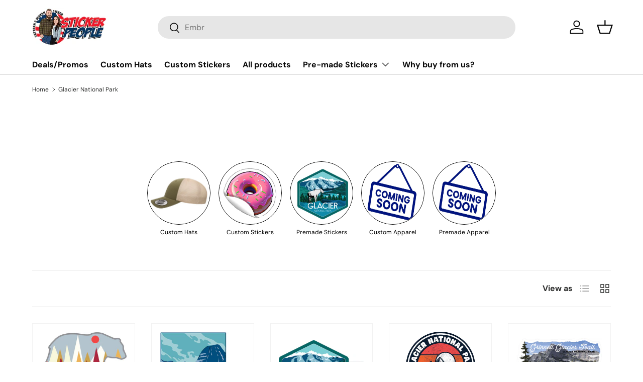

--- FILE ---
content_type: text/html; charset=utf-8
request_url: https://www.stickerpeople.com/collections/glacier-national-park
body_size: 50561
content:
<!doctype html>
<html class="no-js" lang="en" dir="ltr">
<head><meta charset="utf-8">
<meta name="viewport" content="width=device-width,initial-scale=1">
<title>Glacier National Park &ndash; Sticker People</title><link rel="canonical" href="https://www.stickerpeople.com/collections/glacier-national-park"><link rel="icon" href="//www.stickerpeople.com/cdn/shop/files/SP2.jpg?crop=center&height=48&v=1708995232&width=48" type="image/jpg">
  <link rel="apple-touch-icon" href="//www.stickerpeople.com/cdn/shop/files/SP2.jpg?crop=center&height=180&v=1708995232&width=180"><meta property="og:site_name" content="Sticker People">
<meta property="og:url" content="https://www.stickerpeople.com/collections/glacier-national-park">
<meta property="og:title" content="Glacier National Park">
<meta property="og:type" content="product.group">
<meta property="og:description" content="Shop at Sticker People for superb custom stickers &amp; labels. Relish top-tier quality, personal touch, &amp; zero shipping cost on $49+ orders! Shop now!"><meta property="og:image" content="http://www.stickerpeople.com/cdn/shop/collections/NationalParks_Glacier_0018_Round_with_Stipes_and_Line_Art.jpg?crop=center&height=1200&v=1655832615&width=1200">
  <meta property="og:image:secure_url" content="https://www.stickerpeople.com/cdn/shop/collections/NationalParks_Glacier_0018_Round_with_Stipes_and_Line_Art.jpg?crop=center&height=1200&v=1655832615&width=1200">
  <meta property="og:image:width" content="1113">
  <meta property="og:image:height" content="904"><meta name="twitter:card" content="summary_large_image">
<meta name="twitter:title" content="Glacier National Park">
<meta name="twitter:description" content="Shop at Sticker People for superb custom stickers &amp; labels. Relish top-tier quality, personal touch, &amp; zero shipping cost on $49+ orders! Shop now!">
<link rel="preload" href="//www.stickerpeople.com/cdn/shop/t/37/assets/main.css?v=39030617625032399421732584678" as="style"><style data-shopify>
@font-face {
  font-family: "DM Sans";
  font-weight: 400;
  font-style: normal;
  font-display: swap;
  src: url("//www.stickerpeople.com/cdn/fonts/dm_sans/dmsans_n4.ec80bd4dd7e1a334c969c265873491ae56018d72.woff2") format("woff2"),
       url("//www.stickerpeople.com/cdn/fonts/dm_sans/dmsans_n4.87bdd914d8a61247b911147ae68e754d695c58a6.woff") format("woff");
}
@font-face {
  font-family: "DM Sans";
  font-weight: 700;
  font-style: normal;
  font-display: swap;
  src: url("//www.stickerpeople.com/cdn/fonts/dm_sans/dmsans_n7.97e21d81502002291ea1de8aefb79170c6946ce5.woff2") format("woff2"),
       url("//www.stickerpeople.com/cdn/fonts/dm_sans/dmsans_n7.af5c214f5116410ca1d53a2090665620e78e2e1b.woff") format("woff");
}
@font-face {
  font-family: "DM Sans";
  font-weight: 400;
  font-style: italic;
  font-display: swap;
  src: url("//www.stickerpeople.com/cdn/fonts/dm_sans/dmsans_i4.b8fe05e69ee95d5a53155c346957d8cbf5081c1a.woff2") format("woff2"),
       url("//www.stickerpeople.com/cdn/fonts/dm_sans/dmsans_i4.403fe28ee2ea63e142575c0aa47684d65f8c23a0.woff") format("woff");
}
@font-face {
  font-family: "DM Sans";
  font-weight: 700;
  font-style: italic;
  font-display: swap;
  src: url("//www.stickerpeople.com/cdn/fonts/dm_sans/dmsans_i7.52b57f7d7342eb7255084623d98ab83fd96e7f9b.woff2") format("woff2"),
       url("//www.stickerpeople.com/cdn/fonts/dm_sans/dmsans_i7.d5e14ef18a1d4a8ce78a4187580b4eb1759c2eda.woff") format("woff");
}
@font-face {
  font-family: "DM Sans";
  font-weight: 700;
  font-style: normal;
  font-display: swap;
  src: url("//www.stickerpeople.com/cdn/fonts/dm_sans/dmsans_n7.97e21d81502002291ea1de8aefb79170c6946ce5.woff2") format("woff2"),
       url("//www.stickerpeople.com/cdn/fonts/dm_sans/dmsans_n7.af5c214f5116410ca1d53a2090665620e78e2e1b.woff") format("woff");
}
@font-face {
  font-family: "DM Sans";
  font-weight: 700;
  font-style: normal;
  font-display: swap;
  src: url("//www.stickerpeople.com/cdn/fonts/dm_sans/dmsans_n7.97e21d81502002291ea1de8aefb79170c6946ce5.woff2") format("woff2"),
       url("//www.stickerpeople.com/cdn/fonts/dm_sans/dmsans_n7.af5c214f5116410ca1d53a2090665620e78e2e1b.woff") format("woff");
}
:root {
      --bg-color: 255 255 255 / 1.0;
      --bg-color-og: 255 255 255 / 1.0;
      --heading-color: 42 43 42;
      --text-color: 42 43 42;
      --text-color-og: 42 43 42;
      --scrollbar-color: 42 43 42;
      --link-color: 42 43 42;
      --link-color-og: 42 43 42;
      --star-color: 255 159 28;--swatch-border-color-default: 212 213 212;
        --swatch-border-color-active: 149 149 149;
        --swatch-card-size: 24px;
        --swatch-variant-picker-size: 64px;--color-scheme-1-bg: 244 244 244 / 1.0;
      --color-scheme-1-grad: linear-gradient(180deg, rgba(244, 244, 244, 1), rgba(244, 244, 244, 1) 100%);
      --color-scheme-1-heading: 42 43 42;
      --color-scheme-1-text: 42 43 42;
      --color-scheme-1-btn-bg: 255 88 13;
      --color-scheme-1-btn-text: 255 255 255;
      --color-scheme-1-btn-bg-hover: 255 124 64;--color-scheme-2-bg: 42 43 42 / 1.0;
      --color-scheme-2-grad: linear-gradient(225deg, rgba(51, 59, 67, 0.88) 8%, rgba(41, 47, 54, 1) 56%, rgba(20, 20, 20, 1) 92%);
      --color-scheme-2-heading: 255 88 13;
      --color-scheme-2-text: 255 255 255;
      --color-scheme-2-btn-bg: 255 88 13;
      --color-scheme-2-btn-text: 255 255 255;
      --color-scheme-2-btn-bg-hover: 255 124 64;--color-scheme-3-bg: 255 88 13 / 1.0;
      --color-scheme-3-grad: linear-gradient(46deg, rgba(234, 73, 0, 1) 8%, rgba(234, 73, 0, 1) 32%, rgba(255, 88, 13, 0.88) 92%);
      --color-scheme-3-heading: 255 255 255;
      --color-scheme-3-text: 255 255 255;
      --color-scheme-3-btn-bg: 42 43 42;
      --color-scheme-3-btn-text: 255 255 255;
      --color-scheme-3-btn-bg-hover: 82 83 82;

      --drawer-bg-color: 255 255 255 / 1.0;
      --drawer-text-color: 42 43 42;

      --panel-bg-color: 244 244 244 / 1.0;
      --panel-heading-color: 42 43 42;
      --panel-text-color: 42 43 42;

      --in-stock-text-color: 44 126 63;
      --low-stock-text-color: 210 134 26;
      --very-low-stock-text-color: 180 12 28;
      --no-stock-text-color: 119 119 119;
      --no-stock-backordered-text-color: 119 119 119;

      --error-bg-color: 252 237 238;
      --error-text-color: 180 12 28;
      --success-bg-color: 232 246 234;
      --success-text-color: 44 126 63;
      --info-bg-color: 228 237 250;
      --info-text-color: 26 102 210;

      --heading-font-family: "DM Sans", sans-serif;
      --heading-font-style: normal;
      --heading-font-weight: 700;
      --heading-scale-start: 4;

      --navigation-font-family: "DM Sans", sans-serif;
      --navigation-font-style: normal;
      --navigation-font-weight: 700;--heading-text-transform: none;
--subheading-text-transform: none;
      --body-font-family: "DM Sans", sans-serif;
      --body-font-style: normal;
      --body-font-weight: 400;
      --body-font-size: 16;

      --section-gap: 48;
      --heading-gap: calc(8 * var(--space-unit));--grid-column-gap: 20px;--btn-bg-color: 42 43 42;
      --btn-bg-hover-color: 82 83 82;
      --btn-text-color: 255 255 255;
      --btn-bg-color-og: 42 43 42;
      --btn-text-color-og: 255 255 255;
      --btn-alt-bg-color: 255 255 255;
      --btn-alt-bg-alpha: 1.0;
      --btn-alt-text-color: 42 43 42;
      --btn-border-width: 1px;
      --btn-padding-y: 12px;

      
      --btn-border-radius: 27px;
      

      --btn-lg-border-radius: 50%;
      --btn-icon-border-radius: 50%;
      --input-with-btn-inner-radius: var(--btn-border-radius);

      --input-bg-color: 255 255 255 / 1.0;
      --input-text-color: 42 43 42;
      --input-border-width: 1px;
      --input-border-radius: 26px;
      --textarea-border-radius: 12px;
      --input-border-radius: 27px;
      --input-lg-border-radius: 33px;
      --input-bg-color-diff-3: #f7f7f7;
      --input-bg-color-diff-6: #f0f0f0;

      --modal-border-radius: 16px;
      --modal-overlay-color: 0 0 0;
      --modal-overlay-opacity: 0.4;
      --drawer-border-radius: 16px;
      --overlay-border-radius: 0px;

      --custom-label-bg-color: 13 44 84;
      --custom-label-text-color: 255 255 255;--sale-label-bg-color: 170 17 85;
      --sale-label-text-color: 255 255 255;--new-label-bg-color: 127 184 0;
      --new-label-text-color: 255 255 255;--preorder-label-bg-color: 0 166 237;
      --preorder-label-text-color: 255 255 255;

      --collection-label-color: 0 126 18;

      --page-width: 1260px;
      --gutter-sm: 20px;
      --gutter-md: 32px;
      --gutter-lg: 64px;

      --payment-terms-bg-color: #ffffff;

      --coll-card-bg-color: #F9F9F9;
      --coll-card-border-color: #f2f2f2;

      --card-highlight-bg-color: #F9F9F9;
      --card-highlight-text-color: 85 85 85;
      --card-highlight-border-color: #E1E1E1;--card-bg-color: #ffffff;
      --card-text-color: 38 38 43;
      --card-border-color: #f2f2f2;
        
          --aos-animate-duration: 0.6s;
        

        
          --aos-min-width: 0;
        
      

      --reading-width: 48em;
    }

    @media (max-width: 769px) {
      :root {
        --reading-width: 36em;
      }
    }
  </style><link rel="stylesheet" href="//www.stickerpeople.com/cdn/shop/t/37/assets/main.css?v=39030617625032399421732584678">
  <script src="//www.stickerpeople.com/cdn/shop/t/37/assets/main.js?v=76476094356780495751732584678" defer="defer"></script><link rel="preload" href="//www.stickerpeople.com/cdn/fonts/dm_sans/dmsans_n4.ec80bd4dd7e1a334c969c265873491ae56018d72.woff2" as="font" type="font/woff2" crossorigin fetchpriority="high"><link rel="preload" href="//www.stickerpeople.com/cdn/fonts/dm_sans/dmsans_n7.97e21d81502002291ea1de8aefb79170c6946ce5.woff2" as="font" type="font/woff2" crossorigin fetchpriority="high"><script>window.performance && window.performance.mark && window.performance.mark('shopify.content_for_header.start');</script><meta name="facebook-domain-verification" content="tsz4fse5vg9zl71kcrfeksp8cu52go">
<meta name="google-site-verification" content="pbgxC7uWVZkgKryhPZKQhtNBCIMhiSKwVcv3xTf1rPc">
<meta id="shopify-digital-wallet" name="shopify-digital-wallet" content="/55758585943/digital_wallets/dialog">
<meta name="shopify-checkout-api-token" content="0ed01015ad642213bb452b678c09461c">
<meta id="in-context-paypal-metadata" data-shop-id="55758585943" data-venmo-supported="false" data-environment="production" data-locale="en_US" data-paypal-v4="true" data-currency="USD">
<link rel="alternate" type="application/atom+xml" title="Feed" href="/collections/glacier-national-park.atom" />
<link rel="alternate" type="application/json+oembed" href="https://www.stickerpeople.com/collections/glacier-national-park.oembed">
<script async="async" src="/checkouts/internal/preloads.js?locale=en-US"></script>
<link rel="preconnect" href="https://shop.app" crossorigin="anonymous">
<script async="async" src="https://shop.app/checkouts/internal/preloads.js?locale=en-US&shop_id=55758585943" crossorigin="anonymous"></script>
<script id="apple-pay-shop-capabilities" type="application/json">{"shopId":55758585943,"countryCode":"US","currencyCode":"USD","merchantCapabilities":["supports3DS"],"merchantId":"gid:\/\/shopify\/Shop\/55758585943","merchantName":"Sticker People","requiredBillingContactFields":["postalAddress","email","phone"],"requiredShippingContactFields":["postalAddress","email","phone"],"shippingType":"shipping","supportedNetworks":["visa","masterCard","amex","discover","elo","jcb"],"total":{"type":"pending","label":"Sticker People","amount":"1.00"},"shopifyPaymentsEnabled":true,"supportsSubscriptions":true}</script>
<script id="shopify-features" type="application/json">{"accessToken":"0ed01015ad642213bb452b678c09461c","betas":["rich-media-storefront-analytics"],"domain":"www.stickerpeople.com","predictiveSearch":true,"shopId":55758585943,"locale":"en"}</script>
<script>var Shopify = Shopify || {};
Shopify.shop = "make-custom-sticker.myshopify.com";
Shopify.locale = "en";
Shopify.currency = {"active":"USD","rate":"1.0"};
Shopify.country = "US";
Shopify.theme = {"name":"JH Test Enterprise 2","id":130885582935,"schema_name":"Enterprise","schema_version":"1.6.1","theme_store_id":1657,"role":"main"};
Shopify.theme.handle = "null";
Shopify.theme.style = {"id":null,"handle":null};
Shopify.cdnHost = "www.stickerpeople.com/cdn";
Shopify.routes = Shopify.routes || {};
Shopify.routes.root = "/";</script>
<script type="module">!function(o){(o.Shopify=o.Shopify||{}).modules=!0}(window);</script>
<script>!function(o){function n(){var o=[];function n(){o.push(Array.prototype.slice.apply(arguments))}return n.q=o,n}var t=o.Shopify=o.Shopify||{};t.loadFeatures=n(),t.autoloadFeatures=n()}(window);</script>
<script>
  window.ShopifyPay = window.ShopifyPay || {};
  window.ShopifyPay.apiHost = "shop.app\/pay";
  window.ShopifyPay.redirectState = null;
</script>
<script id="shop-js-analytics" type="application/json">{"pageType":"collection"}</script>
<script defer="defer" async type="module" src="//www.stickerpeople.com/cdn/shopifycloud/shop-js/modules/v2/client.init-shop-cart-sync_C5BV16lS.en.esm.js"></script>
<script defer="defer" async type="module" src="//www.stickerpeople.com/cdn/shopifycloud/shop-js/modules/v2/chunk.common_CygWptCX.esm.js"></script>
<script type="module">
  await import("//www.stickerpeople.com/cdn/shopifycloud/shop-js/modules/v2/client.init-shop-cart-sync_C5BV16lS.en.esm.js");
await import("//www.stickerpeople.com/cdn/shopifycloud/shop-js/modules/v2/chunk.common_CygWptCX.esm.js");

  window.Shopify.SignInWithShop?.initShopCartSync?.({"fedCMEnabled":true,"windoidEnabled":true});

</script>
<script>
  window.Shopify = window.Shopify || {};
  if (!window.Shopify.featureAssets) window.Shopify.featureAssets = {};
  window.Shopify.featureAssets['shop-js'] = {"shop-cart-sync":["modules/v2/client.shop-cart-sync_ZFArdW7E.en.esm.js","modules/v2/chunk.common_CygWptCX.esm.js"],"init-fed-cm":["modules/v2/client.init-fed-cm_CmiC4vf6.en.esm.js","modules/v2/chunk.common_CygWptCX.esm.js"],"shop-button":["modules/v2/client.shop-button_tlx5R9nI.en.esm.js","modules/v2/chunk.common_CygWptCX.esm.js"],"shop-cash-offers":["modules/v2/client.shop-cash-offers_DOA2yAJr.en.esm.js","modules/v2/chunk.common_CygWptCX.esm.js","modules/v2/chunk.modal_D71HUcav.esm.js"],"init-windoid":["modules/v2/client.init-windoid_sURxWdc1.en.esm.js","modules/v2/chunk.common_CygWptCX.esm.js"],"shop-toast-manager":["modules/v2/client.shop-toast-manager_ClPi3nE9.en.esm.js","modules/v2/chunk.common_CygWptCX.esm.js"],"init-shop-email-lookup-coordinator":["modules/v2/client.init-shop-email-lookup-coordinator_B8hsDcYM.en.esm.js","modules/v2/chunk.common_CygWptCX.esm.js"],"init-shop-cart-sync":["modules/v2/client.init-shop-cart-sync_C5BV16lS.en.esm.js","modules/v2/chunk.common_CygWptCX.esm.js"],"avatar":["modules/v2/client.avatar_BTnouDA3.en.esm.js"],"pay-button":["modules/v2/client.pay-button_FdsNuTd3.en.esm.js","modules/v2/chunk.common_CygWptCX.esm.js"],"init-customer-accounts":["modules/v2/client.init-customer-accounts_DxDtT_ad.en.esm.js","modules/v2/client.shop-login-button_C5VAVYt1.en.esm.js","modules/v2/chunk.common_CygWptCX.esm.js","modules/v2/chunk.modal_D71HUcav.esm.js"],"init-shop-for-new-customer-accounts":["modules/v2/client.init-shop-for-new-customer-accounts_ChsxoAhi.en.esm.js","modules/v2/client.shop-login-button_C5VAVYt1.en.esm.js","modules/v2/chunk.common_CygWptCX.esm.js","modules/v2/chunk.modal_D71HUcav.esm.js"],"shop-login-button":["modules/v2/client.shop-login-button_C5VAVYt1.en.esm.js","modules/v2/chunk.common_CygWptCX.esm.js","modules/v2/chunk.modal_D71HUcav.esm.js"],"init-customer-accounts-sign-up":["modules/v2/client.init-customer-accounts-sign-up_CPSyQ0Tj.en.esm.js","modules/v2/client.shop-login-button_C5VAVYt1.en.esm.js","modules/v2/chunk.common_CygWptCX.esm.js","modules/v2/chunk.modal_D71HUcav.esm.js"],"shop-follow-button":["modules/v2/client.shop-follow-button_Cva4Ekp9.en.esm.js","modules/v2/chunk.common_CygWptCX.esm.js","modules/v2/chunk.modal_D71HUcav.esm.js"],"checkout-modal":["modules/v2/client.checkout-modal_BPM8l0SH.en.esm.js","modules/v2/chunk.common_CygWptCX.esm.js","modules/v2/chunk.modal_D71HUcav.esm.js"],"lead-capture":["modules/v2/client.lead-capture_Bi8yE_yS.en.esm.js","modules/v2/chunk.common_CygWptCX.esm.js","modules/v2/chunk.modal_D71HUcav.esm.js"],"shop-login":["modules/v2/client.shop-login_D6lNrXab.en.esm.js","modules/v2/chunk.common_CygWptCX.esm.js","modules/v2/chunk.modal_D71HUcav.esm.js"],"payment-terms":["modules/v2/client.payment-terms_CZxnsJam.en.esm.js","modules/v2/chunk.common_CygWptCX.esm.js","modules/v2/chunk.modal_D71HUcav.esm.js"]};
</script>
<script id="__st">var __st={"a":55758585943,"offset":-25200,"reqid":"43f19bf6-97cf-44c1-9f59-38874bbee727-1768766493","pageurl":"www.stickerpeople.com\/collections\/glacier-national-park","u":"a7f6ac9073b5","p":"collection","rtyp":"collection","rid":265554853975};</script>
<script>window.ShopifyPaypalV4VisibilityTracking = true;</script>
<script id="captcha-bootstrap">!function(){'use strict';const t='contact',e='account',n='new_comment',o=[[t,t],['blogs',n],['comments',n],[t,'customer']],c=[[e,'customer_login'],[e,'guest_login'],[e,'recover_customer_password'],[e,'create_customer']],r=t=>t.map((([t,e])=>`form[action*='/${t}']:not([data-nocaptcha='true']) input[name='form_type'][value='${e}']`)).join(','),a=t=>()=>t?[...document.querySelectorAll(t)].map((t=>t.form)):[];function s(){const t=[...o],e=r(t);return a(e)}const i='password',u='form_key',d=['recaptcha-v3-token','g-recaptcha-response','h-captcha-response',i],f=()=>{try{return window.sessionStorage}catch{return}},m='__shopify_v',_=t=>t.elements[u];function p(t,e,n=!1){try{const o=window.sessionStorage,c=JSON.parse(o.getItem(e)),{data:r}=function(t){const{data:e,action:n}=t;return t[m]||n?{data:e,action:n}:{data:t,action:n}}(c);for(const[e,n]of Object.entries(r))t.elements[e]&&(t.elements[e].value=n);n&&o.removeItem(e)}catch(o){console.error('form repopulation failed',{error:o})}}const l='form_type',E='cptcha';function T(t){t.dataset[E]=!0}const w=window,h=w.document,L='Shopify',v='ce_forms',y='captcha';let A=!1;((t,e)=>{const n=(g='f06e6c50-85a8-45c8-87d0-21a2b65856fe',I='https://cdn.shopify.com/shopifycloud/storefront-forms-hcaptcha/ce_storefront_forms_captcha_hcaptcha.v1.5.2.iife.js',D={infoText:'Protected by hCaptcha',privacyText:'Privacy',termsText:'Terms'},(t,e,n)=>{const o=w[L][v],c=o.bindForm;if(c)return c(t,g,e,D).then(n);var r;o.q.push([[t,g,e,D],n]),r=I,A||(h.body.append(Object.assign(h.createElement('script'),{id:'captcha-provider',async:!0,src:r})),A=!0)});var g,I,D;w[L]=w[L]||{},w[L][v]=w[L][v]||{},w[L][v].q=[],w[L][y]=w[L][y]||{},w[L][y].protect=function(t,e){n(t,void 0,e),T(t)},Object.freeze(w[L][y]),function(t,e,n,w,h,L){const[v,y,A,g]=function(t,e,n){const i=e?o:[],u=t?c:[],d=[...i,...u],f=r(d),m=r(i),_=r(d.filter((([t,e])=>n.includes(e))));return[a(f),a(m),a(_),s()]}(w,h,L),I=t=>{const e=t.target;return e instanceof HTMLFormElement?e:e&&e.form},D=t=>v().includes(t);t.addEventListener('submit',(t=>{const e=I(t);if(!e)return;const n=D(e)&&!e.dataset.hcaptchaBound&&!e.dataset.recaptchaBound,o=_(e),c=g().includes(e)&&(!o||!o.value);(n||c)&&t.preventDefault(),c&&!n&&(function(t){try{if(!f())return;!function(t){const e=f();if(!e)return;const n=_(t);if(!n)return;const o=n.value;o&&e.removeItem(o)}(t);const e=Array.from(Array(32),(()=>Math.random().toString(36)[2])).join('');!function(t,e){_(t)||t.append(Object.assign(document.createElement('input'),{type:'hidden',name:u})),t.elements[u].value=e}(t,e),function(t,e){const n=f();if(!n)return;const o=[...t.querySelectorAll(`input[type='${i}']`)].map((({name:t})=>t)),c=[...d,...o],r={};for(const[a,s]of new FormData(t).entries())c.includes(a)||(r[a]=s);n.setItem(e,JSON.stringify({[m]:1,action:t.action,data:r}))}(t,e)}catch(e){console.error('failed to persist form',e)}}(e),e.submit())}));const S=(t,e)=>{t&&!t.dataset[E]&&(n(t,e.some((e=>e===t))),T(t))};for(const o of['focusin','change'])t.addEventListener(o,(t=>{const e=I(t);D(e)&&S(e,y())}));const B=e.get('form_key'),M=e.get(l),P=B&&M;t.addEventListener('DOMContentLoaded',(()=>{const t=y();if(P)for(const e of t)e.elements[l].value===M&&p(e,B);[...new Set([...A(),...v().filter((t=>'true'===t.dataset.shopifyCaptcha))])].forEach((e=>S(e,t)))}))}(h,new URLSearchParams(w.location.search),n,t,e,['guest_login'])})(!0,!0)}();</script>
<script integrity="sha256-4kQ18oKyAcykRKYeNunJcIwy7WH5gtpwJnB7kiuLZ1E=" data-source-attribution="shopify.loadfeatures" defer="defer" src="//www.stickerpeople.com/cdn/shopifycloud/storefront/assets/storefront/load_feature-a0a9edcb.js" crossorigin="anonymous"></script>
<script crossorigin="anonymous" defer="defer" src="//www.stickerpeople.com/cdn/shopifycloud/storefront/assets/shopify_pay/storefront-65b4c6d7.js?v=20250812"></script>
<script data-source-attribution="shopify.dynamic_checkout.dynamic.init">var Shopify=Shopify||{};Shopify.PaymentButton=Shopify.PaymentButton||{isStorefrontPortableWallets:!0,init:function(){window.Shopify.PaymentButton.init=function(){};var t=document.createElement("script");t.src="https://www.stickerpeople.com/cdn/shopifycloud/portable-wallets/latest/portable-wallets.en.js",t.type="module",document.head.appendChild(t)}};
</script>
<script data-source-attribution="shopify.dynamic_checkout.buyer_consent">
  function portableWalletsHideBuyerConsent(e){var t=document.getElementById("shopify-buyer-consent"),n=document.getElementById("shopify-subscription-policy-button");t&&n&&(t.classList.add("hidden"),t.setAttribute("aria-hidden","true"),n.removeEventListener("click",e))}function portableWalletsShowBuyerConsent(e){var t=document.getElementById("shopify-buyer-consent"),n=document.getElementById("shopify-subscription-policy-button");t&&n&&(t.classList.remove("hidden"),t.removeAttribute("aria-hidden"),n.addEventListener("click",e))}window.Shopify?.PaymentButton&&(window.Shopify.PaymentButton.hideBuyerConsent=portableWalletsHideBuyerConsent,window.Shopify.PaymentButton.showBuyerConsent=portableWalletsShowBuyerConsent);
</script>
<script data-source-attribution="shopify.dynamic_checkout.cart.bootstrap">document.addEventListener("DOMContentLoaded",(function(){function t(){return document.querySelector("shopify-accelerated-checkout-cart, shopify-accelerated-checkout")}if(t())Shopify.PaymentButton.init();else{new MutationObserver((function(e,n){t()&&(Shopify.PaymentButton.init(),n.disconnect())})).observe(document.body,{childList:!0,subtree:!0})}}));
</script>
<link id="shopify-accelerated-checkout-styles" rel="stylesheet" media="screen" href="https://www.stickerpeople.com/cdn/shopifycloud/portable-wallets/latest/accelerated-checkout-backwards-compat.css" crossorigin="anonymous">
<style id="shopify-accelerated-checkout-cart">
        #shopify-buyer-consent {
  margin-top: 1em;
  display: inline-block;
  width: 100%;
}

#shopify-buyer-consent.hidden {
  display: none;
}

#shopify-subscription-policy-button {
  background: none;
  border: none;
  padding: 0;
  text-decoration: underline;
  font-size: inherit;
  cursor: pointer;
}

#shopify-subscription-policy-button::before {
  box-shadow: none;
}

      </style>
<script id="sections-script" data-sections="header,footer" defer="defer" src="//www.stickerpeople.com/cdn/shop/t/37/compiled_assets/scripts.js?v=7302"></script>
<script>window.performance && window.performance.mark && window.performance.mark('shopify.content_for_header.end');</script>

    <script src="//www.stickerpeople.com/cdn/shop/t/37/assets/animate-on-scroll.js?v=15249566486942820451732584677" defer="defer"></script>
    <link rel="stylesheet" href="//www.stickerpeople.com/cdn/shop/t/37/assets/animate-on-scroll.css?v=116194678796051782541732584677">
  

  <script>document.documentElement.className = document.documentElement.className.replace('no-js', 'js');</script><!-- CC Custom Head Start --><!-- CC Custom Head End -->


<script>
  document.addEventListener("DOMContentLoaded", function(event) {
    const style = document.getElementById('wsg-custom-style');
    if (typeof window.isWsgCustomer != "undefined" && isWsgCustomer) {
      style.innerHTML = `
        ${style.innerHTML} 
        /* A friend of hideWsg - this will _show_ only for wsg customers. Add class to an element to use */
        .showWsg {
          display: unset;
        }
        /* wholesale only CSS */
        .additional-checkout-buttons, .shopify-payment-button {
          display: none !important;
        }
        .cart-drawer__checkout-buttons > button[name='checkout']::before {
          content: "Checkout - "
        }
        .wsg-proxy-container select {
          background-color: 
          ${
        document.querySelector('input').style.backgroundColor
          ? document.querySelector('input').style.backgroundColor
          : 'white'
        } !important;
        }
      `;
    } else {
      style.innerHTML = `
        ${style.innerHTML}
        /* Add CSS rules here for NOT wsg customers - great to hide elements from retail when we can't access the code driving the element */
        
      `;
    }

    if (typeof window.embedButtonBg !== undefined && typeof window.embedButtonText !== undefined && window.embedButtonBg !== window.embedButtonText) {
      style.innerHTML = `
        ${style.innerHTML}
        .wsg-button-fix {
          background: ${embedButtonBg} !important;
          border-color: ${embedButtonBg} !important;
          color: ${embedButtonText} !important;
        }
      `;
    }

    // =========================
    //         CUSTOM JS
    // ==========================
    if (document.querySelector(".wsg-proxy-container")) {
      initNodeObserver(wsgCustomJs);
    }
  })

  function wsgCustomJs() {

    // update button classes
    const button = document.querySelectorAll(".wsg-button-fix");
    let buttonClass = "js-quick-add";
    buttonClass = buttonClass.split(" ");
    for (let i = 0; i < button.length; i++) {
      button[i].classList.add(... buttonClass);
    }

    // wsgCustomJs window placeholder
    // update secondary btn color on proxy cart
    if (document.getElementById("wsg-checkout-one")) {
      const checkoutButton = document.getElementById("wsg-checkout-one");
      let wsgBtnColor = window.getComputedStyle(checkoutButton).backgroundColor;
      let wsgBtnBackground = "none";
      let wsgBtnBorder = "thin solid " + wsgBtnColor;
      let wsgBtnPadding = window.getComputedStyle(checkoutButton).padding;
      let spofBtn = document.querySelectorAll(".spof-btn");
      for (let i = 0; i < spofBtn.length; i++) {
        spofBtn[i].style.background = wsgBtnBackground;
        spofBtn[i].style.color = wsgBtnColor;
        spofBtn[i].style.border = wsgBtnBorder;
        spofBtn[i].style.padding = wsgBtnPadding;
      }
    }

    // update Quick Order Form label
    if (typeof window.embedSPOFLabel != "undefined" && embedSPOFLabel) {
      document.querySelectorAll(".spof-btn").forEach(function(spofBtn) {
        spofBtn.removeAttribute("data-translation-selector");
        spofBtn.innerHTML = embedSPOFLabel;
      });
    }
  }

  function initNodeObserver(onChangeNodeCallback) {

    // Select the node that will be observed for mutations
    const targetNode = document.querySelector(".wsg-proxy-container");

    // Options for the observer (which mutations to observe)
    const config = {
      attributes: true,
      childList: true,
      subtree: true
    };

    // Callback function to execute when mutations are observed
    const callback = function(mutationsList, observer) {
      for (const mutation of mutationsList) {
        if (mutation.type === 'childList') {
          onChangeNodeCallback();
          observer.disconnect();
        }
      }
    };

    // Create an observer instance linked to the callback function
    const observer = new MutationObserver(callback);

    // Start observing the target node for configured mutations
    observer.observe(targetNode, config);
  }
</script>


<style id="wsg-custom-style">
  /* A friend of hideWsg - this will _show_ only for wsg customers. Add class to an element to use */
  .showWsg {
    display: none;
  }
  /* Signup/login */
  #wsg-signup select,
  #wsg-signup input,
  #wsg-signup textarea {
    height: 46px;
    border: thin solid #d1d1d1;
    padding: 6px 10px;
  }
  #wsg-signup textarea {
    min-height: 100px;
  }
  .wsg-login-input {
    height: 46px;
    border: thin solid #d1d1d1;
    padding: 6px 10px;
  }
  #wsg-signup select {
  }
/*   Quick Order Form */
  .wsg-table td {
    border: none;
    min-width: 150px;
  }
  .wsg-table tr {
    border-bottom: thin solid #d1d1d1; 
    border-left: none;
  }
  .wsg-table input[type="number"] {
    border: thin solid #d1d1d1;
    padding: 5px 15px;
    min-height: 42px;
  }
  #wsg-spof-link a {
    text-decoration: inherit;
    color: inherit;
  }
  .wsg-proxy-container {
    margin-top: 0% !important;
  }
  @media screen and (max-width:768px){
    .wsg-proxy-container .wsg-table input[type="number"] {
        max-width: 80%; 
    }
    .wsg-center img {
      width: 50px !important;
    }
    .wsg-variant-price-area {
      min-width: 70px !important;
    }
  }
  /* Submit button */
  #wsg-cart-update{
    padding: 8px 10px;
    min-height: 45px;
    max-width: 100% !important;
  }
  .wsg-table {
    background: inherit !important;
  }
  .wsg-spof-container-main {
    background: inherit !important;
  }
  /* General fixes */
  .wsg-hide-prices {
    opacity: 0;
  }
  .wsg-ws-only .button {
    margin: 0;
  }
  .wsg-proxy-container {
    margin-top: 2rem !important;
    margin-bottom: 2rem !important;
  }
    #wsg-login input.wsg-submit-copy,
  #wsg-account-create input.wsg-submit-copy,
  #wsg-signup-container #wsg-submit  {
    border: 1px solid black !important; 
    background: black !important; 
    color: white !important;
    cursor: pointer;
  }
  .wsg-btn { 
    border: 1px solid black !important; 
    background: black !important; 
    color: white !important; 
  }
  #wsg-cart-main .spof-btn { 
    border: 1px solid black !important; 
    background: transparent !important; 
    color: black !important; 
  } 
#wsg-cart-shipping button.wsg-return-to-summary > svg > path {
   fill: white !important;
}
</style>
<!-- BEGIN app block: shopify://apps/instafeed/blocks/head-block/c447db20-095d-4a10-9725-b5977662c9d5 --><link rel="preconnect" href="https://cdn.nfcube.com/">
<link rel="preconnect" href="https://scontent.cdninstagram.com/">


  <script>
    document.addEventListener('DOMContentLoaded', function () {
      let instafeedScript = document.createElement('script');

      
        instafeedScript.src = 'https://cdn.nfcube.com/instafeed-346a3d9eb631fc736e4bee97e6180e74.js';
      

      document.body.appendChild(instafeedScript);
    });
  </script>





<!-- END app block --><!-- BEGIN app block: shopify://apps/uploadly-file-upload/blocks/app-embed/d91e9a53-de3d-49df-b7a1-ac8a15b213e5 -->

<div data-ph-meta="{&quot;buy_button&quot;:false,&quot;field_67453efc8ef410ebb6601a09&quot;:{&quot;status&quot;:true,&quot;position&quot;:1,&quot;data&quot;:{&quot;fieldname&quot;:&quot;Hat Artwork&quot;,&quot;directUpload&quot;:false,&quot;atcTitle&quot;:&quot;&quot;,&quot;uploadButtonText&quot;:&quot;Upload Artwork&quot;,&quot;uploadButtonText2&quot;:&quot;Change File&quot;,&quot;dialogInstructionOne&quot;:&quot;Choose an image from the list to crop or enhance it. To add more files, use the links on the left&quot;,&quot;dialogInstructionTwo&quot;:&quot;Choose an image from the list to crop or enhance it. To add more files, use the menu icon in the top left&quot;,&quot;dialogInstructionThree&quot;:&quot;If you have trouble uploading, click ⋮ in the top right, then ‘Open in Chrome’&quot;,&quot;buttonTextSize&quot;:&quot;16&quot;,&quot;buttonFontSize&quot;:&quot;19&quot;,&quot;fontStyle&quot;:&quot;Theme Font&quot;,&quot;introTitleColor&quot;:&quot;#000&quot;,&quot;buttonCol&quot;:&quot;#fff&quot;,&quot;buttonBg&quot;:&quot;#0054de&quot;,&quot;buttonTopBottomPadding&quot;:10,&quot;buttonLeftRightPadding&quot;:10,&quot;buttonBorderRadius&quot;:3,&quot;buttonWidth&quot;:&quot;Full&quot;,&quot;buttonDialogLang&quot;:&quot;English&quot;,&quot;dialogLanguage&quot;:&quot;en&quot;,&quot;opt1&quot;:true,&quot;op2&quot;:false,&quot;maximumFiles&quot;:3,&quot;minimumfiles&quot;:0,&quot;opt3&quot;:false,&quot;fopt1&quot;:true,&quot;fopt2&quot;:false,&quot;fopt3&quot;:false,&quot;pdf&quot;:false,&quot;word&quot;:false,&quot;customFile&quot;:false,&quot;fileTypes&quot;:[],&quot;buttonStatus&quot;:&quot;Disable&quot;,&quot;textFieldName&quot;:&quot;Notes:&quot;,&quot;fieldHelpText&quot;:&quot;&quot;,&quot;textFieldMaxLength&quot;:&quot;No&quot;,&quot;textFieldMaxChars&quot;:&quot;30&quot;,&quot;textFieldRequired&quot;:&quot;No&quot;,&quot;textFieldRequiredMessage&quot;:&quot;Please enter a text!&quot;,&quot;textFieldrequiredMessageButtonText&quot;:&quot;OK&quot;,&quot;fileSizeRestriction&quot;:false,&quot;fileSizeRestrictionType&quot;:&quot;minimumFileRestriction&quot;,&quot;fileSizeMinimumRestriction&quot;:&quot;2&quot;,&quot;fileSizeMaximumRestriction&quot;:&quot;4&quot;,&quot;fileSizeMinMaxMinimum&quot;:&quot;2&quot;,&quot;fileSizeMinMaxMaximum&quot;:&quot;4&quot;,&quot;no&quot;:true,&quot;yes&quot;:false,&quot;fileRequiredMessage&quot;:&quot;Please upload a file!&quot;,&quot;fileRequiredMessageButtonText&quot;:&quot;OK&quot;,&quot;allowCropping&quot;:true,&quot;croppingType&quot;:&quot;crop_free&quot;,&quot;croppingAspectRatio&quot;:&quot;3:2&quot;,&quot;allowEditing&quot;:false,&quot;editingType&quot;:&quot;optional&quot;,&quot;buttonStatus2&quot;:&quot;Disable&quot;,&quot;imageWidth&quot;:&quot;1800&quot;,&quot;imageHeight&quot;:&quot;1200&quot;,&quot;maxSizeRestriction&quot;:&quot;Disable&quot;,&quot;maxImageWidth&quot;:&quot;1800&quot;,&quot;maxImageHeight&quot;:&quot;1200&quot;,&quot;selectedUploadSources&quot;:&quot;file camera url facebook instagram gdrive gphotos dropbox nft evernote flickr onedrive box vk huddle&quot;,&quot;productCondition&quot;:{&quot;condition&quot;:&quot;&quot;,&quot;products&quot;:[&quot;$349 Promo 24 Otto Hats\/120 Stickers&quot;,&quot;$399 Promo 24 YP Hats\/120 Stickers&quot;,&quot;$499 Promo 32 YP Hats\/240 Stickers&quot;,&quot;$999 Promo 72 YP Hats\/480 Stickers&quot;,&quot;Otto - Truck Hat&quot;,&quot;YP Classic - Flat Bill&quot;,&quot;YP Classic - Elite Cap&quot;],&quot;productIds&quot;:[&quot;gid:\/\/shopify\/Product\/7338123952215&quot;,&quot;gid:\/\/shopify\/Product\/7332682367063&quot;,&quot;gid:\/\/shopify\/Product\/7333665636439&quot;,&quot;gid:\/\/shopify\/Product\/7334750257239&quot;,&quot;gid:\/\/shopify\/Product\/7334753697879&quot;,&quot;gid:\/\/shopify\/Product\/7334752583767&quot;,&quot;gid:\/\/shopify\/Product\/7331802644567&quot;],&quot;collection&quot;:[],&quot;collectionIds&quot;:[],&quot;prodOpt&quot;:&quot;&quot;,&quot;prodTitleEqual&quot;:[],&quot;prodTitleContains&quot;:[],&quot;collOpt&quot;:&quot;&quot;,&quot;collectionTitleEqual&quot;:[],&quot;collectionTitleContains&quot;:[]},&quot;allVariants&quot;:true,&quot;anyConditionVariant&quot;:false,&quot;allConditionVariant&quot;:false,&quot;noneConditionVariant&quot;:false,&quot;allVariantValues&quot;:[],&quot;anyConditionCheck&quot;:false,&quot;allConditionCheck&quot;:false,&quot;showAllFields&quot;:false,&quot;thisProduct&quot;:true,&quot;thisCollection&quot;:false,&quot;ucCustomTransalations&quot;:{&quot;uploading&quot;:&quot;Uploading... Please wait.&quot;,&quot;loadingInfo&quot;:&quot;Loading info...&quot;,&quot;errors_default&quot;:&quot;Error&quot;,&quot;error_invalid_filetype&quot;:&quot;Invalid file type&quot;,&quot;errors_baddata&quot;:&quot;Incorrect value&quot;,&quot;errors_size&quot;:&quot;File too big&quot;,&quot;errors_upload&quot;:&quot;Can&#39;t upload&quot;,&quot;errors_user&quot;:&quot;Upload canceled&quot;,&quot;errors_info&quot;:&quot;Can&#39;t load info&quot;,&quot;errors_image&quot;:&quot;Only images allowed&quot;,&quot;draghere&quot;:&quot;Drop a file here&quot;,&quot;one&quot;:&quot;1 file&quot;,&quot;file_other&quot;:&quot;1 files&quot;,&quot;buttons_cancel&quot;:&quot;Cancel&quot;,&quot;buttons_remove&quot;:&quot;Remove&quot;,&quot;buttons_choose_files_one&quot;:&quot;Choose a file&quot;,&quot;buttons_choose_files_other&quot;:&quot;Choose files&quot;,&quot;buttons_choose_images_one&quot;:&quot;Choose an image&quot;,&quot;buttons_choose_images_other&quot;:&quot;Choose images&quot;,&quot;dialog_close&quot;:&quot;Close&quot;,&quot;dialog_done&quot;:&quot;Done&quot;,&quot;dialog_showFiles&quot;:&quot;Show files&quot;,&quot;dialog_tabs_names_preview&quot;:&quot;Preview&quot;,&quot;dialog_tabs_names_file&quot;:&quot;Local Files&quot;,&quot;dialog_tabs_names_url&quot;:&quot;Direct Link&quot;,&quot;dialog_tabs_names_file_drag&quot;:&quot;drag \u0026 drop\u003cbr\u003eany files&quot;,&quot;dialog_tabs_names_file_or&quot;:&quot;or&quot;,&quot;dialog_tabs_names_file_also&quot;:&quot;or choose from&quot;,&quot;dialog_tabs_names_file_button&quot;:&quot;Choose a local file&quot;,&quot;dialog_tabs_names_url_title&quot;:&quot;Files from the Web&quot;,&quot;dialog_tabs_names_url_line2&quot;:&quot;Provide the link.&quot;,&quot;dialog_tabs_names_url_input&quot;:&quot;Paste your link here...&quot;,&quot;dialog_tabs_names_url_button&quot;:&quot;Upload&quot;,&quot;dialog_tabs_names_camera_title&quot;:&quot;File from web camera&quot;,&quot;dialog_tabs_names_camera_capture&quot;:&quot;Take a photo&quot;,&quot;dialog_tabs_names_camera_mirror&quot;:&quot;Mirror&quot;,&quot;dialog_tabs_names_camera_startRecord&quot;:&quot;Record a video&quot;,&quot;dialog_tabs_names_camera_stopRecord&quot;:&quot;Stop&quot;,&quot;dialog_tabs_names_camera_retry&quot;:&quot;Request permissions again&quot;,&quot;dialog_tabs_names_camera_pleaseAllow_title&quot;:&quot;Please allow access to your camera&quot;,&quot;dialog_tabs_names_camera_pleaseAllow_text&quot;:&quot;You have been prompted to allow camera access from this site.\u003cbr\u003eIn order to take pictures with your camera you must approve this request.&quot;,&quot;notFound_title&quot;:&quot;No camera detected&quot;,&quot;notFound_text&quot;:&quot;Looks like you have no camera connected to this device.&quot;,&quot;dialog_tabs_names_preview_back&quot;:&quot;Back&quot;,&quot;dialog_tabs_names_preview_done&quot;:&quot;Add&quot;,&quot;dialog_tabs_names_preview_unknown_done&quot;:&quot;Skip preview and accept&quot;,&quot;dialog_tabs_names_preview_regular_title&quot;:&quot;Add this file?&quot;,&quot;dialog_tabs_names_preview_regular_line1&quot;:&quot;You are about to add the file above.&quot;,&quot;dialog_tabs_names_preview_regular_line2&quot;:&quot;Please confirm.&quot;,&quot;dialog_tabs_names_preview_image_title&quot;:&quot;Add this image?&quot;,&quot;dialog_tabs_names_preview_crop_title&quot;:&quot;Crop and add this image&quot;,&quot;dialog_tabs_names_preview_crop_free&quot;:&quot;free&quot;,&quot;dialog_tabs_names_preview_video_title&quot;:&quot;Add this video?&quot;,&quot;dialog_tabs_names_preview_error_default_title&quot;:&quot;Oops!&quot;,&quot;dialog_tabs_names_preview_error_default_text&quot;:&quot;Something went wrong during the upload.&quot;,&quot;dialog_tabs_names_preview_error_default_back&quot;:&quot;Please try again&quot;,&quot;dialog_tabs_names_preview_error_loadImage_text&quot;:&quot;Can&#39;t load image&quot;,&quot;dialog_tabs_names_preview_multiple_question&quot;:&quot;Add files?&quot;,&quot;dialog_tabs_names_preview_multiple_tooManyFiles&quot;:&quot;You&#39;ve chosen too many files. max is maximum.&quot;,&quot;dialog_tabs_names_preview_multiple_title&quot;:&quot;You&#39;ve chosen files.&quot;,&quot;dialog_tabs_names_preview_multiple_tooFewFiles&quot;:&quot;You&#39;ve chosen files. At least min required.&quot;,&quot;dialog_tabs_names_preview_multiple_clear&quot;:&quot;Remove all&quot;,&quot;dialog_tabs_names_preview_size_restriction_minimum&quot;:&quot;File dimensions are wrong. File dimensions of width %width% and height %height% or more are required.&quot;,&quot;dialog_tabs_names_preview_size_restriction_maximum&quot;:&quot;File dimensions are wrong. File dimensions of width %width% and height %height% or less are required.&quot;,&quot;pdf_page_limitation_error&quot;:&quot;%minpdf% PDF page(s) minimum and %maxpdf% PDF page(s) maximum are required.&quot;,&quot;minimum_file_size_restriction_error&quot;:&quot;File size wrong. File of at least %minsize% is required.&quot;,&quot;maximum_file_size_restriction_error&quot;:&quot;File size wrong. File of less than %maxsize% is required.&quot;,&quot;minimum_and_maximum_file_size_restrictions_error&quot;:&quot;File size wrong. File size minimum %minsize% and maximum %maxsize% required.&quot;,&quot;effects_captions_blur&quot;:&quot;Blur&quot;,&quot;effects_captions_crop&quot;:&quot;Crop&quot;,&quot;effects_captions_enhance&quot;:&quot;Enhance&quot;,&quot;effects_captions_flip&quot;:&quot;Flip&quot;,&quot;effects_captions_grayscale&quot;:&quot;Grayscale&quot;,&quot;effects_captions_invert&quot;:&quot;Invert&quot;,&quot;effects_captions_mirror&quot;:&quot;Mirror&quot;,&quot;effects_captions_rotate&quot;:&quot;Rotate&quot;,&quot;effects_captions_sharp&quot;:&quot;Sharpen&quot;,&quot;effects_apply_button&quot;:&quot;Apply&quot;},&quot;fileRequiredButton&quot;:&quot;&quot;,&quot;previewStyle&quot;:&quot;tile_preview&quot;,&quot;customStyling&quot;:{&quot;container&quot;:&quot;&quot;,&quot;heading&quot;:&quot;&quot;,&quot;button&quot;:&quot;&quot;},&quot;targetingType&quot;:&quot;beginner&quot;,&quot;thisProductVariants&quot;:false,&quot;selectedProducts&quot;:[{&quot;id&quot;:&quot;gid:\/\/shopify\/Product\/7338123952215&quot;,&quot;title&quot;:&quot;$349 Promo 24 Otto Hats\/120 Stickers&quot;},{&quot;id&quot;:&quot;gid:\/\/shopify\/Product\/7332682367063&quot;,&quot;title&quot;:&quot;$399 Promo 24 YP Hats\/120 Stickers&quot;},{&quot;id&quot;:&quot;gid:\/\/shopify\/Product\/7333665636439&quot;,&quot;title&quot;:&quot;$499 Promo 32 YP Hats\/240 Stickers&quot;},{&quot;id&quot;:&quot;gid:\/\/shopify\/Product\/7334750257239&quot;,&quot;title&quot;:&quot;$999 Promo 72 YP Hats\/480 Stickers&quot;},{&quot;id&quot;:&quot;gid:\/\/shopify\/Product\/7334753697879&quot;,&quot;title&quot;:&quot;Otto - Truck Hat&quot;},{&quot;id&quot;:&quot;gid:\/\/shopify\/Product\/7334752583767&quot;,&quot;title&quot;:&quot;YP Classic - Flat Bill&quot;},{&quot;id&quot;:&quot;gid:\/\/shopify\/Product\/7331802644567&quot;,&quot;title&quot;:&quot;YP Classic - Elite Cap&quot;}],&quot;fopt4&quot;:false,&quot;fileExtensions&quot;:[],&quot;pdf_settings&quot;:{&quot;enabled&quot;:false,&quot;minimum&quot;:0,&quot;maximum&quot;:3},&quot;translations&quot;:[]}},&quot;field_6749306c8ef410ebb6f366b1&quot;:{&quot;status&quot;:true,&quot;position&quot;:2,&quot;data&quot;:{&quot;fieldname&quot;:&quot;Sticker Art work&quot;,&quot;directUpload&quot;:false,&quot;atcTitle&quot;:&quot;&quot;,&quot;uploadButtonText&quot;:&quot;Upload Sticker Artwork&quot;,&quot;uploadButtonText2&quot;:&quot;Change File&quot;,&quot;dialogInstructionOne&quot;:&quot;Choose an image from the list to crop or enhance it. To add more files, use the links on the left&quot;,&quot;dialogInstructionTwo&quot;:&quot;Choose an image from the list to crop or enhance it. To add more files, use the menu icon in the top left&quot;,&quot;dialogInstructionThree&quot;:&quot;If you have trouble uploading, click ⋮ in the top right, then ‘Open in Chrome’&quot;,&quot;buttonTextSize&quot;:&quot;16&quot;,&quot;buttonFontSize&quot;:&quot;19&quot;,&quot;fontStyle&quot;:&quot;Theme Font&quot;,&quot;introTitleColor&quot;:&quot;#000&quot;,&quot;buttonCol&quot;:&quot;#fff&quot;,&quot;buttonBg&quot;:&quot;#0047de&quot;,&quot;buttonTopBottomPadding&quot;:10,&quot;buttonLeftRightPadding&quot;:10,&quot;buttonBorderRadius&quot;:&quot;6&quot;,&quot;buttonWidth&quot;:&quot;Full&quot;,&quot;buttonDialogLang&quot;:&quot;English&quot;,&quot;dialogLanguage&quot;:&quot;en&quot;,&quot;opt1&quot;:true,&quot;op2&quot;:false,&quot;maximumFiles&quot;:3,&quot;minimumfiles&quot;:0,&quot;opt3&quot;:false,&quot;fopt1&quot;:true,&quot;fopt2&quot;:false,&quot;fopt3&quot;:false,&quot;pdf&quot;:false,&quot;word&quot;:false,&quot;customFile&quot;:false,&quot;fileTypes&quot;:[],&quot;buttonStatus&quot;:&quot;Disable&quot;,&quot;textFieldName&quot;:&quot;Notes:&quot;,&quot;fieldHelpText&quot;:&quot;&quot;,&quot;textFieldMaxLength&quot;:&quot;No&quot;,&quot;textFieldMaxChars&quot;:&quot;30&quot;,&quot;textFieldRequired&quot;:&quot;No&quot;,&quot;textFieldRequiredMessage&quot;:&quot;Please enter a text!&quot;,&quot;textFieldrequiredMessageButtonText&quot;:&quot;OK&quot;,&quot;fileSizeRestriction&quot;:false,&quot;fileSizeRestrictionType&quot;:&quot;minimumFileRestriction&quot;,&quot;fileSizeMinimumRestriction&quot;:&quot;2&quot;,&quot;fileSizeMaximumRestriction&quot;:&quot;4&quot;,&quot;fileSizeMinMaxMinimum&quot;:&quot;2&quot;,&quot;fileSizeMinMaxMaximum&quot;:&quot;4&quot;,&quot;no&quot;:true,&quot;yes&quot;:false,&quot;fileRequiredMessage&quot;:&quot;Please upload a file!&quot;,&quot;fileRequiredMessageButtonText&quot;:&quot;OK&quot;,&quot;allowCropping&quot;:true,&quot;croppingType&quot;:&quot;crop_free&quot;,&quot;croppingAspectRatio&quot;:&quot;3:2&quot;,&quot;allowEditing&quot;:false,&quot;editingType&quot;:&quot;optional&quot;,&quot;buttonStatus2&quot;:&quot;Disable&quot;,&quot;imageWidth&quot;:&quot;1800&quot;,&quot;imageHeight&quot;:&quot;1200&quot;,&quot;maxSizeRestriction&quot;:&quot;Disable&quot;,&quot;maxImageWidth&quot;:&quot;1800&quot;,&quot;maxImageHeight&quot;:&quot;1200&quot;,&quot;selectedUploadSources&quot;:&quot;file camera url facebook instagram gdrive gphotos dropbox nft evernote flickr onedrive box vk huddle&quot;,&quot;productCondition&quot;:{&quot;condition&quot;:&quot;&quot;,&quot;products&quot;:[&quot;Custom Stickers&quot;],&quot;productIds&quot;:[&quot;gid:\/\/shopify\/Product\/7333623955543&quot;],&quot;collection&quot;:[],&quot;collectionIds&quot;:[],&quot;prodOpt&quot;:&quot;&quot;,&quot;prodTitleEqual&quot;:[],&quot;prodTitleContains&quot;:[],&quot;collOpt&quot;:&quot;&quot;,&quot;collectionTitleEqual&quot;:[],&quot;collectionTitleContains&quot;:[]},&quot;allVariants&quot;:true,&quot;anyConditionVariant&quot;:false,&quot;allConditionVariant&quot;:false,&quot;noneConditionVariant&quot;:false,&quot;allVariantValues&quot;:[],&quot;anyConditionCheck&quot;:false,&quot;allConditionCheck&quot;:false,&quot;showAllFields&quot;:false,&quot;thisProduct&quot;:true,&quot;thisCollection&quot;:false,&quot;ucCustomTransalations&quot;:{&quot;uploading&quot;:&quot;Uploading... Please wait.&quot;,&quot;loadingInfo&quot;:&quot;Loading info...&quot;,&quot;errors_default&quot;:&quot;Error&quot;,&quot;error_invalid_filetype&quot;:&quot;Invalid file type&quot;,&quot;errors_baddata&quot;:&quot;Incorrect value&quot;,&quot;errors_size&quot;:&quot;File too big&quot;,&quot;errors_upload&quot;:&quot;Can&#39;t upload&quot;,&quot;errors_user&quot;:&quot;Upload canceled&quot;,&quot;errors_info&quot;:&quot;Can&#39;t load info&quot;,&quot;errors_image&quot;:&quot;Only images allowed&quot;,&quot;draghere&quot;:&quot;Drop a file here&quot;,&quot;one&quot;:&quot;1 file&quot;,&quot;file_other&quot;:&quot;1 files&quot;,&quot;buttons_cancel&quot;:&quot;Cancel&quot;,&quot;buttons_remove&quot;:&quot;Remove&quot;,&quot;buttons_choose_files_one&quot;:&quot;Choose a file&quot;,&quot;buttons_choose_files_other&quot;:&quot;Choose files&quot;,&quot;buttons_choose_images_one&quot;:&quot;Choose an image&quot;,&quot;buttons_choose_images_other&quot;:&quot;Choose images&quot;,&quot;dialog_close&quot;:&quot;Close&quot;,&quot;dialog_done&quot;:&quot;Done&quot;,&quot;dialog_showFiles&quot;:&quot;Show files&quot;,&quot;dialog_tabs_names_preview&quot;:&quot;Preview&quot;,&quot;dialog_tabs_names_file&quot;:&quot;Local Files&quot;,&quot;dialog_tabs_names_url&quot;:&quot;Direct Link&quot;,&quot;dialog_tabs_names_file_drag&quot;:&quot;drag \u0026 drop\u003cbr\u003eany files&quot;,&quot;dialog_tabs_names_file_or&quot;:&quot;or&quot;,&quot;dialog_tabs_names_file_also&quot;:&quot;or choose from&quot;,&quot;dialog_tabs_names_file_button&quot;:&quot;Choose a local file&quot;,&quot;dialog_tabs_names_url_title&quot;:&quot;Files from the Web&quot;,&quot;dialog_tabs_names_url_line2&quot;:&quot;Provide the link.&quot;,&quot;dialog_tabs_names_url_input&quot;:&quot;Paste your link here...&quot;,&quot;dialog_tabs_names_url_button&quot;:&quot;Upload&quot;,&quot;dialog_tabs_names_camera_title&quot;:&quot;File from web camera&quot;,&quot;dialog_tabs_names_camera_capture&quot;:&quot;Take a photo&quot;,&quot;dialog_tabs_names_camera_mirror&quot;:&quot;Mirror&quot;,&quot;dialog_tabs_names_camera_startRecord&quot;:&quot;Record a video&quot;,&quot;dialog_tabs_names_camera_stopRecord&quot;:&quot;Stop&quot;,&quot;dialog_tabs_names_camera_retry&quot;:&quot;Request permissions again&quot;,&quot;dialog_tabs_names_camera_pleaseAllow_title&quot;:&quot;Please allow access to your camera&quot;,&quot;dialog_tabs_names_camera_pleaseAllow_text&quot;:&quot;You have been prompted to allow camera access from this site.\u003cbr\u003eIn order to take pictures with your camera you must approve this request.&quot;,&quot;notFound_title&quot;:&quot;No camera detected&quot;,&quot;notFound_text&quot;:&quot;Looks like you have no camera connected to this device.&quot;,&quot;dialog_tabs_names_preview_back&quot;:&quot;Back&quot;,&quot;dialog_tabs_names_preview_done&quot;:&quot;Add&quot;,&quot;dialog_tabs_names_preview_unknown_done&quot;:&quot;Skip preview and accept&quot;,&quot;dialog_tabs_names_preview_regular_title&quot;:&quot;Add this file?&quot;,&quot;dialog_tabs_names_preview_regular_line1&quot;:&quot;You are about to add the file above.&quot;,&quot;dialog_tabs_names_preview_regular_line2&quot;:&quot;Please confirm.&quot;,&quot;dialog_tabs_names_preview_image_title&quot;:&quot;Add this image?&quot;,&quot;dialog_tabs_names_preview_crop_title&quot;:&quot;Crop and add this image&quot;,&quot;dialog_tabs_names_preview_crop_free&quot;:&quot;free&quot;,&quot;dialog_tabs_names_preview_video_title&quot;:&quot;Add this video?&quot;,&quot;dialog_tabs_names_preview_error_default_title&quot;:&quot;Oops!&quot;,&quot;dialog_tabs_names_preview_error_default_text&quot;:&quot;Something went wrong during the upload.&quot;,&quot;dialog_tabs_names_preview_error_default_back&quot;:&quot;Please try again&quot;,&quot;dialog_tabs_names_preview_error_loadImage_text&quot;:&quot;Can&#39;t load image&quot;,&quot;dialog_tabs_names_preview_multiple_question&quot;:&quot;Add files?&quot;,&quot;dialog_tabs_names_preview_multiple_tooManyFiles&quot;:&quot;You&#39;ve chosen too many files. max is maximum.&quot;,&quot;dialog_tabs_names_preview_multiple_title&quot;:&quot;You&#39;ve chosen files.&quot;,&quot;dialog_tabs_names_preview_multiple_tooFewFiles&quot;:&quot;You&#39;ve chosen files. At least min required.&quot;,&quot;dialog_tabs_names_preview_multiple_clear&quot;:&quot;Remove all&quot;,&quot;dialog_tabs_names_preview_size_restriction_minimum&quot;:&quot;File dimensions are wrong. File dimensions of width %width% and height %height% or more are required.&quot;,&quot;dialog_tabs_names_preview_size_restriction_maximum&quot;:&quot;File dimensions are wrong. File dimensions of width %width% and height %height% or less are required.&quot;,&quot;pdf_page_limitation_error&quot;:&quot;%minpdf% PDF page(s) minimum and %maxpdf% PDF page(s) maximum are required.&quot;,&quot;minimum_file_size_restriction_error&quot;:&quot;File size wrong. File of at least %minsize% is required.&quot;,&quot;maximum_file_size_restriction_error&quot;:&quot;File size wrong. File of less than %maxsize% is required.&quot;,&quot;minimum_and_maximum_file_size_restrictions_error&quot;:&quot;File size wrong. File size minimum %minsize% and maximum %maxsize% required.&quot;,&quot;effects_captions_blur&quot;:&quot;Blur&quot;,&quot;effects_captions_crop&quot;:&quot;Crop&quot;,&quot;effects_captions_enhance&quot;:&quot;Enhance&quot;,&quot;effects_captions_flip&quot;:&quot;Flip&quot;,&quot;effects_captions_grayscale&quot;:&quot;Grayscale&quot;,&quot;effects_captions_invert&quot;:&quot;Invert&quot;,&quot;effects_captions_mirror&quot;:&quot;Mirror&quot;,&quot;effects_captions_rotate&quot;:&quot;Rotate&quot;,&quot;effects_captions_sharp&quot;:&quot;Sharpen&quot;,&quot;effects_apply_button&quot;:&quot;Apply&quot;},&quot;fileRequiredButton&quot;:&quot;&quot;,&quot;previewStyle&quot;:&quot;tile_preview&quot;,&quot;customStyling&quot;:{&quot;container&quot;:&quot;&quot;,&quot;heading&quot;:&quot;&quot;,&quot;button&quot;:&quot;&quot;},&quot;targetingType&quot;:&quot;beginner&quot;,&quot;thisProductVariants&quot;:false,&quot;selectedProducts&quot;:[{&quot;id&quot;:&quot;gid:\/\/shopify\/Product\/7333623955543&quot;,&quot;title&quot;:&quot;Custom Stickers&quot;}],&quot;fopt4&quot;:false,&quot;fileExtensions&quot;:[],&quot;pdf_settings&quot;:{&quot;enabled&quot;:false,&quot;minimum&quot;:0,&quot;maximum&quot;:3},&quot;translations&quot;:[],&quot;id&quot;:&quot;6749306c8ef410ebb6f366b1&quot;,&quot;status&quot;:true}}}"></div>

<script>
  try {
    window.ph_meta_fields = JSON.parse(document.querySelector('[data-ph-meta]').getAttribute('data-ph-meta'));
  } catch (err) {
    window.ph_meta_fields = {};
  }

  console.log("cli3 update v3.7");
</script>


<script>
  const uploadlyprimaryScript = document.createElement('script');
  uploadlyprimaryScript.src = "https://uploadly-cdn.com/uploadly.js";
  uploadlyprimaryScript.defer = true;

  uploadlyprimaryScript.onerror = function () {
    const fallbackScript = document.createElement('script');
    fallbackScript.src = "https://cdn.shopify.com/s/files/1/0515/2384/6340/files/uploadly.js";
    fallbackScript.defer = true;
    document.head.appendChild(fallbackScript);
  };
  document.head.appendChild(uploadlyprimaryScript);
</script>
<script async src="https://cdn.shopify.com/s/files/1/0515/2384/6340/files/uploadcarev2.js?v=1727778997"></script>




<!-- END app block --><!-- BEGIN app block: shopify://apps/wholesale-gorilla/blocks/wsg-header/c48d0487-dff9-41a4-94c8-ec6173fe8b8d -->

   
  















  <!-- check for wsg customer - this now downcases to compare so we are no longer concerned about case matching in tags -->


      
      
      
      
      
      <!-- ajax data -->
      
        
          
        
      
      <script>
        console.log("Wsg-header release 5.22.24")
        // here we need to check if we on a previw theme and set the shop config from the metafield
        
const wsgShopConfigMetafields = {
            
          
            
          
            
          
            
              shopConfig : {"btnClasses":"js-quick-add","hideDomElements":[".hideWsg","[product-recommendations]","product-recommendations"],"wsgPriceSelectors":{"productPrice":[".product-info__price .price__current",".card--sticky-atc .price"],"collectionPrices":[".price"]},"autoInstall":false,"wsgMultiAjax":false,"wsgAjaxSettings":{"price":".cart-item__info .price__current","linePrice":".cart-item__total .price__current","subtotal":".cart-drawer__checkout-buttons > button","checkoutBtn":"[name='checkout']"},"wsgSwatch":"","wsgAccountPageSelector":".account-width h1","wsgVolumeTable":".product-info__add-to-cart","excludedSections":[],"productSelectors":[".slider__grid .slider__item:has(product-card)",".predictive-search__item","li.js-pagination-result:has(product-card)"],"wsgQVSelector":[""],"wsgATCButtonsSelectors":[".product-info__add-to-cart"],"fileList":[],"wsgVersion":6,"themeId":130885582935,"installing":false},
            
          
            
              shopConfig123489845335 : {"btnClasses":"","hideDomElements":[".hideWsg"],"wsgPriceSelectors":{"productPrice":[".product-price "],"collectionPrices":[".product-list-item-price"]},"autoInstall":true,"wsgMultiAjax":false,"wsgAjaxSettings":{"price":"","linePrice":"","subtotal":"","checkoutBtn":""},"buttonClasses":"","wsgSwatch":"","wsgAccountPageSelector":".main-content h1","wsgVolumeTable":".product__quantity-atc-container","excludedSections":[],"productSelectors":[".product-list-item"],"wsgQVSelector":[],"fileList":[],"wsgVersion":6},
            
          
            
              shopConfig128120225879 : {"btnClasses":"js-quick-add","hideDomElements":[".hideWsg","[product-recommendations]"],"wsgPriceSelectors":{"productPrice":[".product-info__price .price__current",".card--sticky-atc .price"],"collectionPrices":[".price"]},"autoInstall":false,"wsgMultiAjax":true,"wsgAjaxSettings":{"price":".cart-item__info .price__current","linePrice":".cart-item__total .price__current","subtotal":".wsgAjaxSub","checkoutBtn":".cart-drawer__checkout-buttons button"},"wsgSwatch":"","wsgAccountPageSelector":".account-width h1","wsgVolumeTable":".product-info__add-to-cart","excludedSections":[],"productSelectors":[".slider__grid .slider__item",".predictive-search__item",".card--product"],"wsgQVSelector":[""],"fileList":[],"wsgVersion":6,"themeId":128120225879,"installing":false},
            
          
}
        let wsgShopConfig = {"btnClasses":"js-quick-add","hideDomElements":[".hideWsg","[product-recommendations]","product-recommendations"],"wsgPriceSelectors":{"productPrice":[".product-info__price .price__current",".card--sticky-atc .price"],"collectionPrices":[".price"]},"autoInstall":false,"wsgMultiAjax":false,"wsgAjaxSettings":{"price":".cart-item__info .price__current","linePrice":".cart-item__total .price__current","subtotal":".cart-drawer__checkout-buttons > button","checkoutBtn":"[name='checkout']"},"wsgSwatch":"","wsgAccountPageSelector":".account-width h1","wsgVolumeTable":".product-info__add-to-cart","excludedSections":[],"productSelectors":[".slider__grid .slider__item:has(product-card)",".predictive-search__item","li.js-pagination-result:has(product-card)"],"wsgQVSelector":[""],"wsgATCButtonsSelectors":[".product-info__add-to-cart"],"fileList":[],"wsgVersion":6,"themeId":130885582935,"installing":false};
        if (window.Shopify.theme.role !== 'main') {
          const wsgShopConfigUnpublishedTheme = wsgShopConfigMetafields[`shopConfig${window.Shopify.theme.id}`];
          if (wsgShopConfigUnpublishedTheme) {
            wsgShopConfig = wsgShopConfigUnpublishedTheme;
          }
        }
        // ==========================================
        //      Set global liquid variables
        // ==========================================
        // general variables 1220
        var wsgVersion = 6.0;
        var wsgActive = true;
        // the permanent domain of the shop
        var shopPermanentDomain = 'make-custom-sticker.myshopify.com';
        const wsgShopOrigin = 'https://www.stickerpeople.com';
        const wsgThemeTemplate = 'collection';
        //customer
        var isWsgCustomer = 
          false
        ;
        var wsgCustomerTags = null
        var wsgCustomerId = null
        // execution variables
        var wsgRunCollection;
        var wsgCollectionObserver;
        var wsgRunProduct;
        var wsgRunAccount;
        var wsgRunCart;
        var wsgRunSinglePage;
        var wsgRunSignup;
        var wsgRunSignupV2;
        var runProxy;
        // wsgData
        var wsgData = {"hostedStore":{"branding":{"isShowLogo":true,"shopName":"Sticker People"},"accountPage":{"title":"My Account"},"cartPage":{"description":"","title":"Your Cart"},"catalogPage":{"collections":[{"id":"gid://shopify/Collection/265387343959","title":"Aliens","handle":"breweries-beer"},{"id":"gid://shopify/Collection/265387376727","title":"Coffee","handle":"coffee"},{"id":"gid://shopify/Collection/265387409495","title":"US State Parks","handle":"state-parks"},{"id":"gid://shopify/Collection/265387475031","title":"Camping","handle":"camping"},{"id":"gid://shopify/Collection/265387606103","title":"Politics","handle":"political-military"},{"id":"gid://shopify/Collection/265387638871","title":"Sports","handle":"sports"},{"id":"gid://shopify/Collection/265387737175","title":"Animals","handle":"occupation-industry"},{"id":"gid://shopify/Collection/265554657367","title":"BigFoot","handle":"big-foot"},{"id":"gid://shopify/Collection/265554690135","title":"Custom Stickers","handle":"custom-stickers"},{"id":"gid://shopify/Collection/265554722903","title":"Food","handle":"food"},{"id":"gid://shopify/Collection/265554788439","title":"Gym & Fitness","handle":"gym-fitness"},{"id":"gid://shopify/Collection/265554821207","title":"National Parks","handle":"national-parks"},{"id":"gid://shopify/Collection/265554853975","title":"Glacier National Park","handle":"glacier-national-park"},{"id":"gid://shopify/Collection/265554886743","title":"Yosemite National Park","handle":"yosemite-national-park"},{"id":"gid://shopify/Collection/265554919511","title":"Yellowstone National Park","handle":"yellow-stone"},{"id":"gid://shopify/Collection/265561866327","title":"Adventure","handle":"outdoor"},{"id":"gid://shopify/Collection/265561899095","title":"Boating","handle":"boating"},{"id":"gid://shopify/Collection/265561931863","title":"Hiking","handle":"hiking"},{"id":"gid://shopify/Collection/265561964631","title":"Mountains","handle":"mountains"},{"id":"gid://shopify/Collection/265561997399","title":"Surfing","handle":"surfing"},{"id":"gid://shopify/Collection/265562095703","title":"US States","handle":"us-states"},{"id":"gid://shopify/Collection/265562194007","title":"Utah","handle":"utah"},{"id":"gid://shopify/Collection/265562226775","title":"Washington","handle":"washington"},{"id":"gid://shopify/Collection/265562259543","title":"Wyoming","handle":"wyoming"},{"id":"gid://shopify/Collection/265562292311","title":"Vacation","handle":"vacation"},{"id":"gid://shopify/Collection/265893150807","title":"Skiing","handle":"skiing"},{"id":"gid://shopify/Collection/265893183575","title":"Bears","handle":"bears-1"},{"id":"gid://shopify/Collection/265893216343","title":"Buffalo","handle":"buffalo"},{"id":"gid://shopify/Collection/265893249111","title":"Birds","handle":"birds"},{"id":"gid://shopify/Collection/265893412951","title":"Elk","handle":"elk"},{"id":"gid://shopify/Collection/265893478487","title":"Cow","handle":"cow"},{"id":"gid://shopify/Collection/265893511255","title":"Fox","handle":"fox"},{"id":"gid://shopify/Collection/265893544023","title":"Horse","handle":"horse"},{"id":"gid://shopify/Collection/265893576791","title":"Wolf","handle":"wolf"},{"id":"gid://shopify/Collection/265893609559","title":"Bugs","handle":"bugs"},{"id":"gid://shopify/Collection/265893675095","title":"Butterfly","handle":"butterfly"},{"id":"gid://shopify/Collection/265893707863","title":"Business","handle":"business"},{"id":"gid://shopify/Collection/265893740631","title":"Infinity","handle":"infinity"},{"id":"gid://shopify/Collection/265893773399","title":"Mechanic","handle":"mechanic"},{"id":"gid://shopify/Collection/265893806167","title":"Peace","handle":"peace"},{"id":"gid://shopify/Collection/265893838935","title":"Weed","handle":"marijuana-weed"},{"id":"gid://shopify/Collection/265893871703","title":"Montana","handle":"montana-1"},{"id":"gid://shopify/Collection/265893904471","title":"California","handle":"california"},{"id":"gid://shopify/Collection/265893937239","title":"Colorado","handle":"colorado"},{"id":"gid://shopify/Collection/265893970007","title":"Biden","handle":"biden"},{"id":"gid://shopify/Collection/265894002775","title":"Vaccine","handle":"vaccine"},{"id":"gid://shopify/Collection/265894101079","title":"Plants","handle":"plants"},{"id":"gid://shopify/Collection/265894133847","title":"Outdoor","handle":"outdoor-1"},{"id":"gid://shopify/Collection/265894166615","title":"Occupation","handle":"occupation"},{"id":"gid://shopify/Collection/266527932503","title":"Products","handle":"all"},{"id":"gid://shopify/Collection/266557718615","title":"Zodiac Signs","handle":"zodiac-signs"},{"id":"gid://shopify/Collection/266557882455","title":"Alabama","handle":"alabama"},{"id":"gid://shopify/Collection/266557915223","title":"Alaska","handle":"alaska"},{"id":"gid://shopify/Collection/266557980759","title":"Dogs","handle":"dogs"},{"id":"gid://shopify/Collection/266755571799","title":"Custom product","handle":"cstm-prduct"},{"id":"gid://shopify/Collection/267165073495","title":"Abstract","handle":"abstract"},{"id":"gid://shopify/Collection/267165171799","title":"Biking","handle":"biking"},{"id":"gid://shopify/Collection/267165270103","title":"Activity","handle":"activity"},{"id":"gid://shopify/Collection/267165368407","title":"Dirtbike","handle":"dirtbike"},{"id":"gid://shopify/Collection/267165401175","title":"Skateboarding","handle":"skateboarding"},{"id":"gid://shopify/Collection/267165466711","title":"America","handle":"america"},{"id":"gid://shopify/Collection/267165532247","title":"Deer","handle":"deer"},{"id":"gid://shopify/Collection/267165565015","title":"Fish","handle":"fish"},{"id":"gid://shopify/Collection/267165630551","title":"Goat","handle":"goat"},{"id":"gid://shopify/Collection/267165663319","title":"Lion","handle":"lion"},{"id":"gid://shopify/Collection/267165696087","title":"Mermaid","handle":"mermaid"},{"id":"gid://shopify/Collection/267165728855","title":"Moose","handle":"moose"},{"id":"gid://shopify/Collection/267165761623","title":"Shark","handle":"shark"},{"id":"gid://shopify/Collection/267165794391","title":"Sloth","handle":"sloth"},{"id":"gid://shopify/Collection/267165827159","title":"Turtle","handle":"turtle"},{"id":"gid://shopify/Collection/267165859927","title":"Unicorn","handle":"unicorn"},{"id":"gid://shopify/Collection/267165892695","title":"Whale","handle":"whale"},{"id":"gid://shopify/Collection/267166089303","title":"Boss","handle":"boss"},{"id":"gid://shopify/Collection/267166122071","title":"Canada","handle":"canada"},{"id":"gid://shopify/Collection/267166154839","title":"Cowboy","handle":"cowboy"},{"id":"gid://shopify/Collection/267166187607","title":"Days","handle":"days"},{"id":"gid://shopify/Collection/267166220375","title":"Friday","handle":"friday"},{"id":"gid://shopify/Collection/267166253143","title":"Drinks","handle":"drinks"},{"id":"gid://shopify/Collection/267166285911","title":"Donut","handle":"donut"},{"id":"gid://shopify/Collection/267166318679","title":"Fruit","handle":"fruit"},{"id":"gid://shopify/Collection/267166351447","title":"Icecream","handle":"icecream"},{"id":"gid://shopify/Collection/267166384215","title":"Pineapple","handle":"pineapple"},{"id":"gid://shopify/Collection/267166416983","title":"Watermelon","handle":"watermelon"},{"id":"gid://shopify/Collection/267206230103","title":"Funny","handle":"funny"},{"id":"gid://shopify/Collection/267206262871","title":"Gaming","handle":"gaming"},{"id":"gid://shopify/Collection/267206721623","title":"Miscellaneous","handle":"miscellaneous"},{"id":"gid://shopify/Collection/267206754391","title":"Music","handle":"music"},{"id":"gid://shopify/Collection/267206852695","title":"Grand Canyon National Park","handle":"grand-canyon"},{"id":"gid://shopify/Collection/267206885463","title":"Red Rock National Park","handle":"red-rock-national-park"},{"id":"gid://shopify/Collection/267206918231","title":"Rocky Mountains National Park","handle":"rocky-mountains-national-park"},{"id":"gid://shopify/Collection/267206983767","title":"Desert","handle":"desert"},{"id":"gid://shopify/Collection/267207016535","title":"Fishing","handle":"fishing"},{"id":"gid://shopify/Collection/267207049303","title":"Guns","handle":"guns"},{"id":"gid://shopify/Collection/267207114839","title":"Hunting","handle":"hunting"},{"id":"gid://shopify/Collection/267207147607","title":"Rodeo","handle":"rodeo"},{"id":"gid://shopify/Collection/267207180375","title":"People","handle":"people"},{"id":"gid://shopify/Collection/267207213143","title":"Cactus","handle":"cactus"},{"id":"gid://shopify/Collection/267207245911","title":"Plants General","handle":"plants-general"},{"id":"gid://shopify/Collection/267207278679","title":"Vax","handle":"vax"},{"id":"gid://shopify/Collection/267207311447","title":"Sayings","handle":"sayings"},{"id":"gid://shopify/Collection/267207344215","title":"Seasons","handle":"seasons"},{"id":"gid://shopify/Collection/267207409751","title":"Summer","handle":"summer"},{"id":"gid://shopify/Collection/267207442519","title":"Smiley Face","handle":"smiley-face"},{"id":"gid://shopify/Collection/267207508055","title":"Oregon","handle":"oregon"},{"id":"gid://shopify/Collection/267207606359","title":"Texas","handle":"texas"},{"id":"gid://shopify/Collection/267207639127","title":"Vehicles","handle":"vehicles"},{"id":"gid://shopify/Collection/267207704663","title":"Volkswagon","handle":"volkswagon"},{"id":"gid://shopify/Collection/267207737431","title":"Jeep","handle":"jeep"},{"id":"gid://shopify/Collection/267207770199","title":"Aquarius","handle":"aquarius"},{"id":"gid://shopify/Collection/267207835735","title":"Aries","handle":"aries"},{"id":"gid://shopify/Collection/267207868503","title":"Cancer","handle":"cancer"},{"id":"gid://shopify/Collection/267207901271","title":"Capricorn","handle":"capricorn"},{"id":"gid://shopify/Collection/267207934039","title":"Gemini","handle":"gemini"},{"id":"gid://shopify/Collection/267207999575","title":"Leo","handle":"leo"},{"id":"gid://shopify/Collection/267208032343","title":"Libra","handle":"libra"},{"id":"gid://shopify/Collection/267208097879","title":"Pisces","handle":"pisces"},{"id":"gid://shopify/Collection/267208196183","title":"Sagittarius","handle":"sagittarius"},{"id":"gid://shopify/Collection/267208228951","title":"Scorpio","handle":"scorpio"},{"id":"gid://shopify/Collection/267208294487","title":"Taurus","handle":"taurus"},{"id":"gid://shopify/Collection/267208327255","title":"Virgo","handle":"virgo"},{"id":"gid://shopify/Collection/267267735639","title":"All Stickers","handle":"all-stickers"},{"id":"gid://shopify/Collection/267289002071","title":"Featured","handle":"featured"},{"id":"gid://shopify/Collection/267300372567","title":"All Anti-Tourism","handle":"anti-tourism"},{"id":"gid://shopify/Collection/267316461655","title":"Anti-Tourism Canada","handle":"anti-tourism-canada"},{"id":"gid://shopify/Collection/267316658263","title":"Anti-Tourism California","handle":"anti-tourism-california"},{"id":"gid://shopify/Collection/267316854871","title":"Anti-Tourism Texas","handle":"anti-tourism-texas"},{"id":"gid://shopify/Collection/267316887639","title":"Anti-tourism Oregon","handle":"anti-tourism-oregon"},{"id":"gid://shopify/Collection/267316920407","title":"Anti-tourism Montana","handle":"anti-tourism-montana"},{"id":"gid://shopify/Collection/267317117015","title":"Space","handle":"space"},{"id":"gid://shopify/Collection/267319115863","title":"Astronaut","handle":"astronaut"},{"id":"gid://shopify/Collection/267324981335","title":"Mushrooms","handle":"mushrooms"},{"id":"gid://shopify/Collection/267350245463","title":"Carpenter","handle":"carpenter"},{"id":"gid://shopify/Collection/267350343767","title":"Tools","handle":"tools"},{"id":"gid://shopify/Collection/268032933975","title":"OSU vs Michigan Rivalry","handle":"osu-vs-michigan-rivalry"},{"id":"gid://shopify/Collection/268331515991","title":"Climbing","handle":"climbing"},{"id":"gid://shopify/Collection/268331778135","title":"All Travel","handle":"all-travel"},{"id":"gid://shopify/Collection/268331843671","title":"Volkswagen","handle":"volkswagen"},{"id":"gid://shopify/Collection/268399050839","title":"Holidays","handle":"holidays"},{"id":"gid://shopify/Collection/268399083607","title":"Halloween","handle":"halloween"},{"id":"gid://shopify/Collection/268399116375","title":"Christmas","handle":"christmas"},{"id":"gid://shopify/Collection/268399247447","title":"Skulls","handle":"skulls"},{"id":"gid://shopify/Collection/268399280215","title":"Metal Detecting","handle":"metal-detecting"},{"id":"gid://shopify/Collection/274257772631","title":"Ohio","handle":"ohio"},{"id":"gid://shopify/Collection/274258395223","title":"Religious","handle":"religious"},{"id":"gid://shopify/Collection/274373673047","title":"Top Sellers","handle":"best-sellers"}],"hideSoldOut":false,"imageAspectRatio":"adaptToImage","numberOfColumns":4,"productsPerPage":12},"spofPage":{"description":"","title":"Quick Order Form"},"colorSettings":{"background":"#FFFFFF","primaryColor":"#000000","secondaryColor":"#FFFFFF","textColor":"#000000"},"footer":{"privacyPolicy":false,"termsOfService":false},"bannerText":"You are logged in to your wholesale account"},"translations":{"custom":false,"enable":false,"language":"english","translateBasedOnMarket":true},"shop_preferences":{"cart":{"note":{"description":"","isRequired":false},"poNumber":{"isRequired":false,"isShow":false},"termsAndConditions":{"isEnable":false,"text":""}},"exclusionsAndLocksSettings":{"hidePrices":{"link":"","loginToViewPrices":false,"replacementText":"","loginToViewPricesStatus":"enabled"}},"transitions":{"installedTransitions":false,"showTransitions":false},"retailPrice":{"enable":true,"strikethrough":true,"lowerOpacity":false,"label":" MSRP"},"autoBackorder":false,"checkInventory":false,"draftNotification":true,"exclusions":[],"hideExclusions":true,"lockedPages":[],"minOrder":-1,"showShipPartial":false,"tagsOverrideExclusions":[],"taxRate":-1,"marketSetting":false,"customWholesaleDiscountLabel":"","taxLabel":"","includeTaxInPriceRule":false,"retailExclusionsStatus":"enabled"},"page_styles":{"btnClasses":"","proxyMargin":0,"shipMargin":50},"volume_discounts":{"quantity_discounts":{"collections":[],"enabled":false,"products":[]},"settings":{"product_price_table":{},"custom_messages":{"custom_banner":{"banner_default":true,"banner_input":"Spend {{$}}, receive {{%}} off of your order."},"custom_success":{"success_default":true,"success_input":"Congratulations!  You received {{%}} off of your order!"}}},"discounts":[],"enabled":false},"shipping_rates":{"handlingFee":{"type":"flat","amount":-1,"percent":-1,"min":-1,"max":-1,"label":""},"itemReservationOnInternational":{"isEnabledCustomReservationTime":false,"isReserveInventory":false,"reserveInventoryDays":60},"internationalMsg":{"title":"Thank you for your order.","message":"Because you are outside of our home country we will calculate your shipping and send you an invoice shortly."},"localPickup":{"isEnabled":false,"minOrderPrice":0,"fee":-1,"instructions":"","locations":[],"pickupTime":""},"localDelivery":{"isEnabled":true,"minOrderPrice":0},"fixedPercent":-1,"flatRate":0,"freeShippingMin":20000,"ignoreAll":true,"ignoreCarrierRates":true,"redirectInternational":false,"useShopifyDefault":false,"deliveryTime":"","ignoreShopifyFreeRates":false,"autoApplyLowestRate":true,"isIncludeLocalDeliveryInLowestRate":true,"customShippingRateLabel":""},"single_page":{"collapseCollections":true,"linkInCart":true,"menuAction":"include","message":"","isShowInventoryInfo":false,"isShowSku":true,"isHideSPOFbtn":false,"excludeCollections":{"gid://shopify/Collection/265387343959":{"id":"gid://shopify/Collection/265387343959","title":"Aliens","handle":"breweries-beer"},"gid://shopify/Collection/265387376727":{"id":"gid://shopify/Collection/265387376727","title":"Coffee","handle":"coffee"},"gid://shopify/Collection/265387409495":{"id":"gid://shopify/Collection/265387409495","title":"US State Parks","handle":"state-parks"},"gid://shopify/Collection/265387475031":{"id":"gid://shopify/Collection/265387475031","title":"Camping","handle":"camping"},"gid://shopify/Collection/265387606103":{"id":"gid://shopify/Collection/265387606103","title":"Politics","handle":"political-military"},"gid://shopify/Collection/265387638871":{"id":"gid://shopify/Collection/265387638871","title":"Sports","handle":"sports"},"gid://shopify/Collection/265387737175":{"id":"gid://shopify/Collection/265387737175","title":"Animals","handle":"occupation-industry"},"gid://shopify/Collection/265554657367":{"id":"gid://shopify/Collection/265554657367","title":"BigFoot","handle":"big-foot"},"gid://shopify/Collection/265554690135":{"id":"gid://shopify/Collection/265554690135","title":"Custom Stickers","handle":"custom-stickers"},"gid://shopify/Collection/265554722903":{"id":"gid://shopify/Collection/265554722903","title":"Food","handle":"food"},"gid://shopify/Collection/265554788439":{"id":"gid://shopify/Collection/265554788439","title":"Gym & Fitness","handle":"gym-fitness"},"gid://shopify/Collection/265554821207":{"id":"gid://shopify/Collection/265554821207","title":"National Parks","handle":"national-parks"},"gid://shopify/Collection/265554853975":{"id":"gid://shopify/Collection/265554853975","title":"Glacier National Park","handle":"glacier-national-park"},"gid://shopify/Collection/265554886743":{"id":"gid://shopify/Collection/265554886743","title":"Yosemite National Park","handle":"yosemite-national-park"},"gid://shopify/Collection/265554919511":{"id":"gid://shopify/Collection/265554919511","title":"Yellowstone National Park","handle":"yellow-stone"},"gid://shopify/Collection/265561866327":{"id":"gid://shopify/Collection/265561866327","title":"Adventure","handle":"outdoor"},"gid://shopify/Collection/265561899095":{"id":"gid://shopify/Collection/265561899095","title":"Boating","handle":"boating"},"gid://shopify/Collection/265561931863":{"id":"gid://shopify/Collection/265561931863","title":"Hiking","handle":"hiking"},"gid://shopify/Collection/265561964631":{"id":"gid://shopify/Collection/265561964631","title":"Mountains","handle":"mountains"},"gid://shopify/Collection/265561997399":{"id":"gid://shopify/Collection/265561997399","title":"Surfing","handle":"surfing"},"gid://shopify/Collection/265562095703":{"id":"gid://shopify/Collection/265562095703","title":"US States","handle":"us-states"},"gid://shopify/Collection/265562194007":{"id":"gid://shopify/Collection/265562194007","title":"Utah","handle":"utah"},"gid://shopify/Collection/265562226775":{"id":"gid://shopify/Collection/265562226775","title":"Washington","handle":"washington"},"gid://shopify/Collection/265562259543":{"id":"gid://shopify/Collection/265562259543","title":"Wyoming","handle":"wyoming"},"gid://shopify/Collection/265562292311":{"id":"gid://shopify/Collection/265562292311","title":"Vacation","handle":"vacation"},"gid://shopify/Collection/265893150807":{"id":"gid://shopify/Collection/265893150807","title":"Skiing","handle":"skiing"},"gid://shopify/Collection/265893183575":{"id":"gid://shopify/Collection/265893183575","title":"Bears","handle":"bears-1"},"gid://shopify/Collection/265893216343":{"id":"gid://shopify/Collection/265893216343","title":"Buffalo","handle":"buffalo"},"gid://shopify/Collection/265893249111":{"id":"gid://shopify/Collection/265893249111","title":"Birds","handle":"birds"},"gid://shopify/Collection/265893412951":{"id":"gid://shopify/Collection/265893412951","title":"Elk","handle":"elk"},"gid://shopify/Collection/265893478487":{"id":"gid://shopify/Collection/265893478487","title":"Cow","handle":"cow"},"gid://shopify/Collection/265893511255":{"id":"gid://shopify/Collection/265893511255","title":"Fox","handle":"fox"},"gid://shopify/Collection/265893544023":{"id":"gid://shopify/Collection/265893544023","title":"Horse","handle":"horse"},"gid://shopify/Collection/265893576791":{"id":"gid://shopify/Collection/265893576791","title":"Wolf","handle":"wolf"},"gid://shopify/Collection/265893609559":{"id":"gid://shopify/Collection/265893609559","title":"Bugs","handle":"bugs"},"gid://shopify/Collection/265893675095":{"id":"gid://shopify/Collection/265893675095","title":"Butterfly","handle":"butterfly"},"gid://shopify/Collection/265893707863":{"id":"gid://shopify/Collection/265893707863","title":"Business","handle":"business"},"gid://shopify/Collection/265893740631":{"id":"gid://shopify/Collection/265893740631","title":"Infinity","handle":"infinity"},"gid://shopify/Collection/265893773399":{"id":"gid://shopify/Collection/265893773399","title":"Mechanic","handle":"mechanic"},"gid://shopify/Collection/265893806167":{"id":"gid://shopify/Collection/265893806167","title":"Peace","handle":"peace"},"gid://shopify/Collection/265893838935":{"id":"gid://shopify/Collection/265893838935","title":"Weed","handle":"marijuana-weed"},"gid://shopify/Collection/265893871703":{"id":"gid://shopify/Collection/265893871703","title":"Montana","handle":"montana-1"},"gid://shopify/Collection/265893904471":{"id":"gid://shopify/Collection/265893904471","title":"California","handle":"california"},"gid://shopify/Collection/265893937239":{"id":"gid://shopify/Collection/265893937239","title":"Colorado","handle":"colorado"},"gid://shopify/Collection/265893970007":{"id":"gid://shopify/Collection/265893970007","title":"Biden","handle":"biden"},"gid://shopify/Collection/265894002775":{"id":"gid://shopify/Collection/265894002775","title":"Vaccine","handle":"vaccine"},"gid://shopify/Collection/265894101079":{"id":"gid://shopify/Collection/265894101079","title":"Plants","handle":"plants"},"gid://shopify/Collection/265894133847":{"id":"gid://shopify/Collection/265894133847","title":"Outdoor","handle":"outdoor-1"},"gid://shopify/Collection/265894166615":{"id":"gid://shopify/Collection/265894166615","title":"Occupation","handle":"occupation"},"gid://shopify/Collection/266527932503":{"id":"gid://shopify/Collection/266527932503","title":"Products","handle":"all"},"gid://shopify/Collection/266557718615":{"id":"gid://shopify/Collection/266557718615","title":"Zodiac Signs","handle":"zodiac-signs"},"gid://shopify/Collection/266557882455":{"id":"gid://shopify/Collection/266557882455","title":"Alabama","handle":"alabama"},"gid://shopify/Collection/266557915223":{"id":"gid://shopify/Collection/266557915223","title":"Alaska","handle":"alaska"},"gid://shopify/Collection/266557980759":{"id":"gid://shopify/Collection/266557980759","title":"Dogs","handle":"dogs"},"gid://shopify/Collection/266755571799":{"id":"gid://shopify/Collection/266755571799","title":"Custom product","handle":"cstm-prduct"},"gid://shopify/Collection/267165073495":{"id":"gid://shopify/Collection/267165073495","title":"Abstract","handle":"abstract"},"gid://shopify/Collection/267165171799":{"id":"gid://shopify/Collection/267165171799","title":"Biking","handle":"biking"},"gid://shopify/Collection/267165270103":{"id":"gid://shopify/Collection/267165270103","title":"Activity","handle":"activity"},"gid://shopify/Collection/267165368407":{"id":"gid://shopify/Collection/267165368407","title":"Dirtbike","handle":"dirtbike"},"gid://shopify/Collection/267165401175":{"id":"gid://shopify/Collection/267165401175","title":"Skateboarding","handle":"skateboarding"},"gid://shopify/Collection/267165466711":{"id":"gid://shopify/Collection/267165466711","title":"America","handle":"america"},"gid://shopify/Collection/267165532247":{"id":"gid://shopify/Collection/267165532247","title":"Deer","handle":"deer"},"gid://shopify/Collection/267165565015":{"id":"gid://shopify/Collection/267165565015","title":"Fish","handle":"fish"},"gid://shopify/Collection/267165630551":{"id":"gid://shopify/Collection/267165630551","title":"Goat","handle":"goat"},"gid://shopify/Collection/267165663319":{"id":"gid://shopify/Collection/267165663319","title":"Lion","handle":"lion"},"gid://shopify/Collection/267165696087":{"id":"gid://shopify/Collection/267165696087","title":"Mermaid","handle":"mermaid"},"gid://shopify/Collection/267165728855":{"id":"gid://shopify/Collection/267165728855","title":"Moose","handle":"moose"},"gid://shopify/Collection/267165761623":{"id":"gid://shopify/Collection/267165761623","title":"Shark","handle":"shark"},"gid://shopify/Collection/267165794391":{"id":"gid://shopify/Collection/267165794391","title":"Sloth","handle":"sloth"},"gid://shopify/Collection/267165827159":{"id":"gid://shopify/Collection/267165827159","title":"Turtle","handle":"turtle"},"gid://shopify/Collection/267165859927":{"id":"gid://shopify/Collection/267165859927","title":"Unicorn","handle":"unicorn"},"gid://shopify/Collection/267165892695":{"id":"gid://shopify/Collection/267165892695","title":"Whale","handle":"whale"},"gid://shopify/Collection/267166089303":{"id":"gid://shopify/Collection/267166089303","title":"Boss","handle":"boss"},"gid://shopify/Collection/267166122071":{"id":"gid://shopify/Collection/267166122071","title":"Canada","handle":"canada"},"gid://shopify/Collection/267166154839":{"id":"gid://shopify/Collection/267166154839","title":"Cowboy","handle":"cowboy"},"gid://shopify/Collection/267166187607":{"id":"gid://shopify/Collection/267166187607","title":"Days","handle":"days"},"gid://shopify/Collection/267166220375":{"id":"gid://shopify/Collection/267166220375","title":"Friday","handle":"friday"},"gid://shopify/Collection/267166253143":{"id":"gid://shopify/Collection/267166253143","title":"Drinks","handle":"drinks"},"gid://shopify/Collection/267166285911":{"id":"gid://shopify/Collection/267166285911","title":"Donut","handle":"donut"},"gid://shopify/Collection/267166318679":{"id":"gid://shopify/Collection/267166318679","title":"Fruit","handle":"fruit"},"gid://shopify/Collection/267166351447":{"id":"gid://shopify/Collection/267166351447","title":"Icecream","handle":"icecream"},"gid://shopify/Collection/267166384215":{"id":"gid://shopify/Collection/267166384215","title":"Pineapple","handle":"pineapple"},"gid://shopify/Collection/267166416983":{"id":"gid://shopify/Collection/267166416983","title":"Watermelon","handle":"watermelon"},"gid://shopify/Collection/267206230103":{"id":"gid://shopify/Collection/267206230103","title":"Funny","handle":"funny"},"gid://shopify/Collection/267206262871":{"id":"gid://shopify/Collection/267206262871","title":"Gaming","handle":"gaming"},"gid://shopify/Collection/267206721623":{"id":"gid://shopify/Collection/267206721623","title":"Miscellaneous","handle":"miscellaneous"},"gid://shopify/Collection/267206754391":{"id":"gid://shopify/Collection/267206754391","title":"Music","handle":"music"},"gid://shopify/Collection/267206852695":{"id":"gid://shopify/Collection/267206852695","title":"Grand Canyon National Park","handle":"grand-canyon"},"gid://shopify/Collection/267206885463":{"id":"gid://shopify/Collection/267206885463","title":"Red Rock National Park","handle":"red-rock-national-park"},"gid://shopify/Collection/267206918231":{"id":"gid://shopify/Collection/267206918231","title":"Rocky Mountains National Park","handle":"rocky-mountains-national-park"},"gid://shopify/Collection/267206983767":{"id":"gid://shopify/Collection/267206983767","title":"Desert","handle":"desert"},"gid://shopify/Collection/267207016535":{"id":"gid://shopify/Collection/267207016535","title":"Fishing","handle":"fishing"},"gid://shopify/Collection/267207049303":{"id":"gid://shopify/Collection/267207049303","title":"Guns","handle":"guns"},"gid://shopify/Collection/267207114839":{"id":"gid://shopify/Collection/267207114839","title":"Hunting","handle":"hunting"},"gid://shopify/Collection/267207147607":{"id":"gid://shopify/Collection/267207147607","title":"Rodeo","handle":"rodeo"},"gid://shopify/Collection/267207180375":{"id":"gid://shopify/Collection/267207180375","title":"People","handle":"people"},"gid://shopify/Collection/267207213143":{"id":"gid://shopify/Collection/267207213143","title":"Cactus","handle":"cactus"},"gid://shopify/Collection/267207245911":{"id":"gid://shopify/Collection/267207245911","title":"Plants General","handle":"plants-general"},"gid://shopify/Collection/267207278679":{"id":"gid://shopify/Collection/267207278679","title":"Vax","handle":"vax"},"gid://shopify/Collection/267207311447":{"id":"gid://shopify/Collection/267207311447","title":"Sayings","handle":"sayings"},"gid://shopify/Collection/267207344215":{"id":"gid://shopify/Collection/267207344215","title":"Seasons","handle":"seasons"},"gid://shopify/Collection/267207409751":{"id":"gid://shopify/Collection/267207409751","title":"Summer","handle":"summer"},"gid://shopify/Collection/267207442519":{"id":"gid://shopify/Collection/267207442519","title":"Smiley Face","handle":"smiley-face"},"gid://shopify/Collection/267207508055":{"id":"gid://shopify/Collection/267207508055","title":"Oregon","handle":"oregon"},"gid://shopify/Collection/267207606359":{"id":"gid://shopify/Collection/267207606359","title":"Texas","handle":"texas"},"gid://shopify/Collection/267207639127":{"id":"gid://shopify/Collection/267207639127","title":"Vehicles","handle":"vehicles"},"gid://shopify/Collection/267207704663":{"id":"gid://shopify/Collection/267207704663","title":"Volkswagon","handle":"volkswagon"},"gid://shopify/Collection/267207737431":{"id":"gid://shopify/Collection/267207737431","title":"Jeep","handle":"jeep"},"gid://shopify/Collection/267207770199":{"id":"gid://shopify/Collection/267207770199","title":"Aquarius","handle":"aquarius"},"gid://shopify/Collection/267207835735":{"id":"gid://shopify/Collection/267207835735","title":"Aries","handle":"aries"},"gid://shopify/Collection/267207868503":{"id":"gid://shopify/Collection/267207868503","title":"Cancer","handle":"cancer"},"gid://shopify/Collection/267207901271":{"id":"gid://shopify/Collection/267207901271","title":"Capricorn","handle":"capricorn"},"gid://shopify/Collection/267207934039":{"id":"gid://shopify/Collection/267207934039","title":"Gemini","handle":"gemini"},"gid://shopify/Collection/267207999575":{"id":"gid://shopify/Collection/267207999575","title":"Leo","handle":"leo"},"gid://shopify/Collection/267208032343":{"id":"gid://shopify/Collection/267208032343","title":"Libra","handle":"libra"},"gid://shopify/Collection/267208097879":{"id":"gid://shopify/Collection/267208097879","title":"Pisces","handle":"pisces"},"gid://shopify/Collection/267208196183":{"id":"gid://shopify/Collection/267208196183","title":"Sagittarius","handle":"sagittarius"},"gid://shopify/Collection/267208228951":{"id":"gid://shopify/Collection/267208228951","title":"Scorpio","handle":"scorpio"},"gid://shopify/Collection/267208294487":{"id":"gid://shopify/Collection/267208294487","title":"Taurus","handle":"taurus"},"gid://shopify/Collection/267208327255":{"id":"gid://shopify/Collection/267208327255","title":"Virgo","handle":"virgo"},"gid://shopify/Collection/267267735639":{"id":"gid://shopify/Collection/267267735639","title":"All Stickers","handle":"all-stickers"},"gid://shopify/Collection/267289002071":{"id":"gid://shopify/Collection/267289002071","title":"Featured","handle":"featured"},"gid://shopify/Collection/267300372567":{"id":"gid://shopify/Collection/267300372567","title":"All Anti-Tourism","handle":"anti-tourism"},"gid://shopify/Collection/267316461655":{"id":"gid://shopify/Collection/267316461655","title":"Anti-Tourism Canada","handle":"anti-tourism-canada"},"gid://shopify/Collection/267316658263":{"id":"gid://shopify/Collection/267316658263","title":"Anti-Tourism California","handle":"anti-tourism-california"},"gid://shopify/Collection/267316854871":{"id":"gid://shopify/Collection/267316854871","title":"Anti-Tourism Texas","handle":"anti-tourism-texas"},"gid://shopify/Collection/267316887639":{"id":"gid://shopify/Collection/267316887639","title":"Anti-tourism Oregon","handle":"anti-tourism-oregon"},"gid://shopify/Collection/267316920407":{"id":"gid://shopify/Collection/267316920407","title":"Anti-tourism Montana","handle":"anti-tourism-montana"},"gid://shopify/Collection/267317117015":{"id":"gid://shopify/Collection/267317117015","title":"Space","handle":"space"},"gid://shopify/Collection/267319115863":{"id":"gid://shopify/Collection/267319115863","title":"Astronaut","handle":"astronaut"},"gid://shopify/Collection/267324981335":{"id":"gid://shopify/Collection/267324981335","title":"Mushrooms","handle":"mushrooms"},"gid://shopify/Collection/267350245463":{"id":"gid://shopify/Collection/267350245463","title":"Carpenter","handle":"carpenter"},"gid://shopify/Collection/267350343767":{"id":"gid://shopify/Collection/267350343767","title":"Tools","handle":"tools"},"gid://shopify/Collection/268032933975":{"id":"gid://shopify/Collection/268032933975","title":"OSU vs Michigan Rivalry","handle":"osu-vs-michigan-rivalry"},"gid://shopify/Collection/268331515991":{"id":"gid://shopify/Collection/268331515991","title":"Climbing","handle":"climbing"},"gid://shopify/Collection/268331778135":{"id":"gid://shopify/Collection/268331778135","title":"All Travel","handle":"all-travel"},"gid://shopify/Collection/268331843671":{"id":"gid://shopify/Collection/268331843671","title":"Volkswagen","handle":"volkswagen"},"gid://shopify/Collection/268399050839":{"id":"gid://shopify/Collection/268399050839","title":"Holidays","handle":"holidays"},"gid://shopify/Collection/268399083607":{"id":"gid://shopify/Collection/268399083607","title":"Halloween","handle":"halloween"},"gid://shopify/Collection/268399116375":{"id":"gid://shopify/Collection/268399116375","title":"Christmas","handle":"christmas"},"gid://shopify/Collection/268399247447":{"id":"gid://shopify/Collection/268399247447","title":"Skulls","handle":"skulls"},"gid://shopify/Collection/268399280215":{"id":"gid://shopify/Collection/268399280215","title":"Metal Detecting","handle":"metal-detecting"},"gid://shopify/Collection/274257772631":{"id":"gid://shopify/Collection/274257772631","title":"Ohio","handle":"ohio"},"gid://shopify/Collection/274258395223":{"id":"gid://shopify/Collection/274258395223","title":"Religious","handle":"religious"},"gid://shopify/Collection/274373673047":{"id":"gid://shopify/Collection/274373673047","title":"Top Sellers","handle":"best-sellers"}},"spofButtonText":"Quick Order Form"},"net_orders":{"netRedirect":{"autoEmail":true,"message":"","title":"Thank you for your order!"},"autoPending":true,"defaultPaymentTermsTemplateId":"gid://shopify/PaymentTermsTemplate/4","enabled":true,"netTag":"Net30","netTags":[],"isEnabledCustomReservationTime":false,"isReserveInventory":false,"reserveInventoryDays":60},"customer":{"signup":{"autoInvite":false,"autoTags":["Wholesale"],"message":null,"taxExempt":true},"loginMessage":"","accountMessage":"","accountPendingTitle":"Sticker People Account Created!","redirectMessage":"Keep an eye on your email. As soon as we verify your account we will send you an email with a link to set up your password and start shopping."},"quantity":{"cart":{"itemMin":10,"itemMult":10},"collections":[],"migratedToCurrent":true,"products":[]},"activeTags":["Wholesale"],"hideDrafts":[],"server_link":"https://www.wholesalegorilla.app/shop_assets/wsg-index.js","tier":"premium","isPauseShop":false,"installStatus":"complete"}
        var wsgTier = 'premium'
        // AJAX variables
        var wsgRunAjax;
        var wsgAjaxCart;
        // product variables
        var wsgCollectionsList = null
        var wsgProdData = null
        
          var wsgCurrentVariant = null;
        
        var wsgCheckRestrictedProd = false;
        // Market and tax variables
        var wsgShopCountryCode = "US";
        var wsgShopCountry = "United States"
        var wsgCustomerTaxExempt = null
        var wsgPricesIncludeTax = false
        var wsgCustomerSelectedMarket = {
          country: "United States",
          iso_code: "US"
        }
        var wsgPrimaryMarketCurrency = "USD";
        // money formatting
        var wsgMoneyFormat = "${{amount}}";
        // config variables
        var wsgAjaxSettings = wsgShopConfig.wsgAjaxSettings;
        var wsgSwatch = wsgShopConfig.wsgSwatch;
        var wsgPriceSelectors = wsgShopConfig.wsgPriceSelectors;
        var wsgVolumeTable = wsgShopConfig.wsgVolumeTable;
        var wsgUseLegacyCollection = wsgShopConfig.wsgUseLegacyCollection;
        var wsgQVSelector = wsgShopConfig.wsgQVSelector;
        var hideDomElements = wsgShopConfig.hideDomElements;
        // button color settings
        var embedButtonBg = '#000000';
        var embedButtonText = '#000000';
        // Quick Order Form Label settings
        var embedSPOFLabel = wsgData?.single_page?.spofButtonText || 'Quick Order Form';

        // Load WSG script
        (function() {
          var loadWsg = function(url, callback) {
            var script = document.createElement("script");
            script.type = "text/javascript";
            // If the browser is Internet Explorer.
            if (script.readyState) {
              script.onreadystatechange = function() {
                if (script.readyState == "loaded" || script.readyState == "complete") {
                  script.onreadystatechange = null;
                  callback();
                }
              };
            // For any other browser.
            } else {
              script.onload = function() {
                callback();
              };
            } script.src = url;
            document.getElementsByTagName("head")[0].appendChild(script);
          };
          loadWsg(wsgData.server_link + "?v=6", function() {})
        })();
        // Run appropriate WSG process
        // === PRODUCT===
        
        // === ACCOUNT ===
        
        // === SPOF ===
        
        // === COLLECTION ===
        // Run collection on all templates/pages if we're running the 5+ script
        
          wsgRunCollection = true;
        
        // === AJAX CART ===
        
          if (wsgAjaxSettings && (wsgAjaxSettings.price || wsgAjaxSettings.linePrice || wsgAjaxSettings.subtotal || wsgAjaxSettings.checkoutBtn)) {
            wsgRunAjax = true;
          }
        
        // === CART ===
        
      </script>
      

      
      
        
        
          
          
            
              <!-- BEGIN app snippet: wsg-exclusions --><script>
  const currentPageUrl = "https://www.stickerpeople.com/collections/glacier-national-park";

  const wsgExclusionConfig = {
    currentPageUrl: currentPageUrl,
    customerTags: wsgCustomerTags,
    productExclusionTags: wsgData.shop_preferences.exclusions,
    tagsOverrideExclusions: wsgData.shop_preferences.tagsOverrideExclusions || [],
    isWsgCustomer: isWsgCustomer,
    //areas we do not want exclusions to run. edge cases, for example hidden products within the 'head' tag.  Any time weird parts of site are disappearing
    excludedSections: wsgShopConfig.excludedSections,
    //used to be col-item, usually product grid item. If a collection isn't repricing OR exclusions leaves gaps.  if you set this for 1, you have to set for all.
    productSelectors: wsgShopConfig.productSelectors // '.grid__item', '.predictive-search__list-item'
  }

  var loadExclusions = function (url, callback) {
    var script = document.createElement("script");
    script.setAttribute("defer", "")
    script.type = "text/javascript";

    // If the browser is Internet Explorer.
    if (script.readyState) {
      script.onreadystatechange = function () {
        if (script.readyState == "loaded" || script.readyState == "complete") {
          script.onreadystatechange = null;
          callback();
        }
      };
      // For any other browser.
    } else {
      script.onload = function () {
        callback();
      };
    }

    script.src = url;
    document.getElementsByTagName("head")[0].appendChild(script);
  };

  loadExclusions(wsgData.server_link.split("wsg-index.js")[0] + "wsg-exclusions.js?v=6", function () {
  })

</script><!-- END app snippet -->
            
          
        

        
        
        
        
        
        
          
        <link href="//cdn.shopify.com/extensions/019a7869-8cc2-7d4d-b9fd-e8ffc9cd6a21/shopify-extension-23/assets/wsg-embed.css" rel="stylesheet" type="text/css" media="all" />
      
      
<link href="//cdn.shopify.com/extensions/019a7869-8cc2-7d4d-b9fd-e8ffc9cd6a21/shopify-extension-23/assets/wsg-embed.css" rel="stylesheet" type="text/css" media="all" />

<!-- END app block --><!-- BEGIN app block: shopify://apps/klaviyo-email-marketing-sms/blocks/klaviyo-onsite-embed/2632fe16-c075-4321-a88b-50b567f42507 -->












  <script async src="https://static.klaviyo.com/onsite/js/Umkhy7/klaviyo.js?company_id=Umkhy7"></script>
  <script>!function(){if(!window.klaviyo){window._klOnsite=window._klOnsite||[];try{window.klaviyo=new Proxy({},{get:function(n,i){return"push"===i?function(){var n;(n=window._klOnsite).push.apply(n,arguments)}:function(){for(var n=arguments.length,o=new Array(n),w=0;w<n;w++)o[w]=arguments[w];var t="function"==typeof o[o.length-1]?o.pop():void 0,e=new Promise((function(n){window._klOnsite.push([i].concat(o,[function(i){t&&t(i),n(i)}]))}));return e}}})}catch(n){window.klaviyo=window.klaviyo||[],window.klaviyo.push=function(){var n;(n=window._klOnsite).push.apply(n,arguments)}}}}();</script>

  




  <script>
    window.klaviyoReviewsProductDesignMode = false
  </script>







<!-- END app block --><script src="https://cdn.shopify.com/extensions/019a7869-8cc2-7d4d-b9fd-e8ffc9cd6a21/shopify-extension-23/assets/wsg-dependencies.js" type="text/javascript" defer="defer"></script>
<script src="https://cdn.shopify.com/extensions/019b93c1-bc14-7200-9724-fabc47201519/my-app-115/assets/sdk.js" type="text/javascript" defer="defer"></script>
<link href="https://cdn.shopify.com/extensions/019b93c1-bc14-7200-9724-fabc47201519/my-app-115/assets/sdk.css" rel="stylesheet" type="text/css" media="all">
<link href="https://monorail-edge.shopifysvc.com" rel="dns-prefetch">
<script>(function(){if ("sendBeacon" in navigator && "performance" in window) {try {var session_token_from_headers = performance.getEntriesByType('navigation')[0].serverTiming.find(x => x.name == '_s').description;} catch {var session_token_from_headers = undefined;}var session_cookie_matches = document.cookie.match(/_shopify_s=([^;]*)/);var session_token_from_cookie = session_cookie_matches && session_cookie_matches.length === 2 ? session_cookie_matches[1] : "";var session_token = session_token_from_headers || session_token_from_cookie || "";function handle_abandonment_event(e) {var entries = performance.getEntries().filter(function(entry) {return /monorail-edge.shopifysvc.com/.test(entry.name);});if (!window.abandonment_tracked && entries.length === 0) {window.abandonment_tracked = true;var currentMs = Date.now();var navigation_start = performance.timing.navigationStart;var payload = {shop_id: 55758585943,url: window.location.href,navigation_start,duration: currentMs - navigation_start,session_token,page_type: "collection"};window.navigator.sendBeacon("https://monorail-edge.shopifysvc.com/v1/produce", JSON.stringify({schema_id: "online_store_buyer_site_abandonment/1.1",payload: payload,metadata: {event_created_at_ms: currentMs,event_sent_at_ms: currentMs}}));}}window.addEventListener('pagehide', handle_abandonment_event);}}());</script>
<script id="web-pixels-manager-setup">(function e(e,d,r,n,o){if(void 0===o&&(o={}),!Boolean(null===(a=null===(i=window.Shopify)||void 0===i?void 0:i.analytics)||void 0===a?void 0:a.replayQueue)){var i,a;window.Shopify=window.Shopify||{};var t=window.Shopify;t.analytics=t.analytics||{};var s=t.analytics;s.replayQueue=[],s.publish=function(e,d,r){return s.replayQueue.push([e,d,r]),!0};try{self.performance.mark("wpm:start")}catch(e){}var l=function(){var e={modern:/Edge?\/(1{2}[4-9]|1[2-9]\d|[2-9]\d{2}|\d{4,})\.\d+(\.\d+|)|Firefox\/(1{2}[4-9]|1[2-9]\d|[2-9]\d{2}|\d{4,})\.\d+(\.\d+|)|Chrom(ium|e)\/(9{2}|\d{3,})\.\d+(\.\d+|)|(Maci|X1{2}).+ Version\/(15\.\d+|(1[6-9]|[2-9]\d|\d{3,})\.\d+)([,.]\d+|)( \(\w+\)|)( Mobile\/\w+|) Safari\/|Chrome.+OPR\/(9{2}|\d{3,})\.\d+\.\d+|(CPU[ +]OS|iPhone[ +]OS|CPU[ +]iPhone|CPU IPhone OS|CPU iPad OS)[ +]+(15[._]\d+|(1[6-9]|[2-9]\d|\d{3,})[._]\d+)([._]\d+|)|Android:?[ /-](13[3-9]|1[4-9]\d|[2-9]\d{2}|\d{4,})(\.\d+|)(\.\d+|)|Android.+Firefox\/(13[5-9]|1[4-9]\d|[2-9]\d{2}|\d{4,})\.\d+(\.\d+|)|Android.+Chrom(ium|e)\/(13[3-9]|1[4-9]\d|[2-9]\d{2}|\d{4,})\.\d+(\.\d+|)|SamsungBrowser\/([2-9]\d|\d{3,})\.\d+/,legacy:/Edge?\/(1[6-9]|[2-9]\d|\d{3,})\.\d+(\.\d+|)|Firefox\/(5[4-9]|[6-9]\d|\d{3,})\.\d+(\.\d+|)|Chrom(ium|e)\/(5[1-9]|[6-9]\d|\d{3,})\.\d+(\.\d+|)([\d.]+$|.*Safari\/(?![\d.]+ Edge\/[\d.]+$))|(Maci|X1{2}).+ Version\/(10\.\d+|(1[1-9]|[2-9]\d|\d{3,})\.\d+)([,.]\d+|)( \(\w+\)|)( Mobile\/\w+|) Safari\/|Chrome.+OPR\/(3[89]|[4-9]\d|\d{3,})\.\d+\.\d+|(CPU[ +]OS|iPhone[ +]OS|CPU[ +]iPhone|CPU IPhone OS|CPU iPad OS)[ +]+(10[._]\d+|(1[1-9]|[2-9]\d|\d{3,})[._]\d+)([._]\d+|)|Android:?[ /-](13[3-9]|1[4-9]\d|[2-9]\d{2}|\d{4,})(\.\d+|)(\.\d+|)|Mobile Safari.+OPR\/([89]\d|\d{3,})\.\d+\.\d+|Android.+Firefox\/(13[5-9]|1[4-9]\d|[2-9]\d{2}|\d{4,})\.\d+(\.\d+|)|Android.+Chrom(ium|e)\/(13[3-9]|1[4-9]\d|[2-9]\d{2}|\d{4,})\.\d+(\.\d+|)|Android.+(UC? ?Browser|UCWEB|U3)[ /]?(15\.([5-9]|\d{2,})|(1[6-9]|[2-9]\d|\d{3,})\.\d+)\.\d+|SamsungBrowser\/(5\.\d+|([6-9]|\d{2,})\.\d+)|Android.+MQ{2}Browser\/(14(\.(9|\d{2,})|)|(1[5-9]|[2-9]\d|\d{3,})(\.\d+|))(\.\d+|)|K[Aa][Ii]OS\/(3\.\d+|([4-9]|\d{2,})\.\d+)(\.\d+|)/},d=e.modern,r=e.legacy,n=navigator.userAgent;return n.match(d)?"modern":n.match(r)?"legacy":"unknown"}(),u="modern"===l?"modern":"legacy",c=(null!=n?n:{modern:"",legacy:""})[u],f=function(e){return[e.baseUrl,"/wpm","/b",e.hashVersion,"modern"===e.buildTarget?"m":"l",".js"].join("")}({baseUrl:d,hashVersion:r,buildTarget:u}),m=function(e){var d=e.version,r=e.bundleTarget,n=e.surface,o=e.pageUrl,i=e.monorailEndpoint;return{emit:function(e){var a=e.status,t=e.errorMsg,s=(new Date).getTime(),l=JSON.stringify({metadata:{event_sent_at_ms:s},events:[{schema_id:"web_pixels_manager_load/3.1",payload:{version:d,bundle_target:r,page_url:o,status:a,surface:n,error_msg:t},metadata:{event_created_at_ms:s}}]});if(!i)return console&&console.warn&&console.warn("[Web Pixels Manager] No Monorail endpoint provided, skipping logging."),!1;try{return self.navigator.sendBeacon.bind(self.navigator)(i,l)}catch(e){}var u=new XMLHttpRequest;try{return u.open("POST",i,!0),u.setRequestHeader("Content-Type","text/plain"),u.send(l),!0}catch(e){return console&&console.warn&&console.warn("[Web Pixels Manager] Got an unhandled error while logging to Monorail."),!1}}}}({version:r,bundleTarget:l,surface:e.surface,pageUrl:self.location.href,monorailEndpoint:e.monorailEndpoint});try{o.browserTarget=l,function(e){var d=e.src,r=e.async,n=void 0===r||r,o=e.onload,i=e.onerror,a=e.sri,t=e.scriptDataAttributes,s=void 0===t?{}:t,l=document.createElement("script"),u=document.querySelector("head"),c=document.querySelector("body");if(l.async=n,l.src=d,a&&(l.integrity=a,l.crossOrigin="anonymous"),s)for(var f in s)if(Object.prototype.hasOwnProperty.call(s,f))try{l.dataset[f]=s[f]}catch(e){}if(o&&l.addEventListener("load",o),i&&l.addEventListener("error",i),u)u.appendChild(l);else{if(!c)throw new Error("Did not find a head or body element to append the script");c.appendChild(l)}}({src:f,async:!0,onload:function(){if(!function(){var e,d;return Boolean(null===(d=null===(e=window.Shopify)||void 0===e?void 0:e.analytics)||void 0===d?void 0:d.initialized)}()){var d=window.webPixelsManager.init(e)||void 0;if(d){var r=window.Shopify.analytics;r.replayQueue.forEach((function(e){var r=e[0],n=e[1],o=e[2];d.publishCustomEvent(r,n,o)})),r.replayQueue=[],r.publish=d.publishCustomEvent,r.visitor=d.visitor,r.initialized=!0}}},onerror:function(){return m.emit({status:"failed",errorMsg:"".concat(f," has failed to load")})},sri:function(e){var d=/^sha384-[A-Za-z0-9+/=]+$/;return"string"==typeof e&&d.test(e)}(c)?c:"",scriptDataAttributes:o}),m.emit({status:"loading"})}catch(e){m.emit({status:"failed",errorMsg:(null==e?void 0:e.message)||"Unknown error"})}}})({shopId: 55758585943,storefrontBaseUrl: "https://www.stickerpeople.com",extensionsBaseUrl: "https://extensions.shopifycdn.com/cdn/shopifycloud/web-pixels-manager",monorailEndpoint: "https://monorail-edge.shopifysvc.com/unstable/produce_batch",surface: "storefront-renderer",enabledBetaFlags: ["2dca8a86"],webPixelsConfigList: [{"id":"516522071","configuration":"{\"config\":\"{\\\"pixel_id\\\":\\\"G-Y9WG051EGM\\\",\\\"target_country\\\":\\\"US\\\",\\\"gtag_events\\\":[{\\\"type\\\":\\\"search\\\",\\\"action_label\\\":\\\"G-Y9WG051EGM\\\"},{\\\"type\\\":\\\"begin_checkout\\\",\\\"action_label\\\":\\\"G-Y9WG051EGM\\\"},{\\\"type\\\":\\\"view_item\\\",\\\"action_label\\\":[\\\"G-Y9WG051EGM\\\",\\\"MC-X62PB7JS7X\\\"]},{\\\"type\\\":\\\"purchase\\\",\\\"action_label\\\":[\\\"G-Y9WG051EGM\\\",\\\"MC-X62PB7JS7X\\\"]},{\\\"type\\\":\\\"page_view\\\",\\\"action_label\\\":[\\\"G-Y9WG051EGM\\\",\\\"MC-X62PB7JS7X\\\"]},{\\\"type\\\":\\\"add_payment_info\\\",\\\"action_label\\\":\\\"G-Y9WG051EGM\\\"},{\\\"type\\\":\\\"add_to_cart\\\",\\\"action_label\\\":\\\"G-Y9WG051EGM\\\"}],\\\"enable_monitoring_mode\\\":false}\"}","eventPayloadVersion":"v1","runtimeContext":"OPEN","scriptVersion":"b2a88bafab3e21179ed38636efcd8a93","type":"APP","apiClientId":1780363,"privacyPurposes":[],"dataSharingAdjustments":{"protectedCustomerApprovalScopes":["read_customer_address","read_customer_email","read_customer_name","read_customer_personal_data","read_customer_phone"]}},{"id":"309198935","configuration":"{\"pixelCode\":\"CBI6OFBC77UEMQV8C4NG\"}","eventPayloadVersion":"v1","runtimeContext":"STRICT","scriptVersion":"22e92c2ad45662f435e4801458fb78cc","type":"APP","apiClientId":4383523,"privacyPurposes":["ANALYTICS","MARKETING","SALE_OF_DATA"],"dataSharingAdjustments":{"protectedCustomerApprovalScopes":["read_customer_address","read_customer_email","read_customer_name","read_customer_personal_data","read_customer_phone"]}},{"id":"180584535","configuration":"{\"pixel_id\":\"304613848507428\",\"pixel_type\":\"facebook_pixel\",\"metaapp_system_user_token\":\"-\"}","eventPayloadVersion":"v1","runtimeContext":"OPEN","scriptVersion":"ca16bc87fe92b6042fbaa3acc2fbdaa6","type":"APP","apiClientId":2329312,"privacyPurposes":["ANALYTICS","MARKETING","SALE_OF_DATA"],"dataSharingAdjustments":{"protectedCustomerApprovalScopes":["read_customer_address","read_customer_email","read_customer_name","read_customer_personal_data","read_customer_phone"]}},{"id":"66093143","configuration":"{\"tagID\":\"2613841064115\"}","eventPayloadVersion":"v1","runtimeContext":"STRICT","scriptVersion":"18031546ee651571ed29edbe71a3550b","type":"APP","apiClientId":3009811,"privacyPurposes":["ANALYTICS","MARKETING","SALE_OF_DATA"],"dataSharingAdjustments":{"protectedCustomerApprovalScopes":["read_customer_address","read_customer_email","read_customer_name","read_customer_personal_data","read_customer_phone"]}},{"id":"77987927","eventPayloadVersion":"v1","runtimeContext":"LAX","scriptVersion":"1","type":"CUSTOM","privacyPurposes":["ANALYTICS"],"name":"Google Analytics tag (migrated)"},{"id":"shopify-app-pixel","configuration":"{}","eventPayloadVersion":"v1","runtimeContext":"STRICT","scriptVersion":"0450","apiClientId":"shopify-pixel","type":"APP","privacyPurposes":["ANALYTICS","MARKETING"]},{"id":"shopify-custom-pixel","eventPayloadVersion":"v1","runtimeContext":"LAX","scriptVersion":"0450","apiClientId":"shopify-pixel","type":"CUSTOM","privacyPurposes":["ANALYTICS","MARKETING"]}],isMerchantRequest: false,initData: {"shop":{"name":"Sticker People","paymentSettings":{"currencyCode":"USD"},"myshopifyDomain":"make-custom-sticker.myshopify.com","countryCode":"US","storefrontUrl":"https:\/\/www.stickerpeople.com"},"customer":null,"cart":null,"checkout":null,"productVariants":[],"purchasingCompany":null},},"https://www.stickerpeople.com/cdn","fcfee988w5aeb613cpc8e4bc33m6693e112",{"modern":"","legacy":""},{"shopId":"55758585943","storefrontBaseUrl":"https:\/\/www.stickerpeople.com","extensionBaseUrl":"https:\/\/extensions.shopifycdn.com\/cdn\/shopifycloud\/web-pixels-manager","surface":"storefront-renderer","enabledBetaFlags":"[\"2dca8a86\"]","isMerchantRequest":"false","hashVersion":"fcfee988w5aeb613cpc8e4bc33m6693e112","publish":"custom","events":"[[\"page_viewed\",{}],[\"collection_viewed\",{\"collection\":{\"id\":\"265554853975\",\"title\":\"Glacier National Park\",\"productVariants\":[{\"price\":{\"amount\":3.0,\"currencyCode\":\"USD\"},\"product\":{\"title\":\"Bear Triangle Mountains\",\"vendor\":\"Sticker People\",\"id\":\"6805488500823\",\"untranslatedTitle\":\"Bear Triangle Mountains\",\"url\":\"\/products\/bear-with-triangles\",\"type\":\"\"},\"id\":\"39943558791255\",\"image\":{\"src\":\"\/\/www.stickerpeople.com\/cdn\/shop\/products\/NationalParks_Glacier_0015_BearwithTriangles.jpg?v=1662695533\"},\"sku\":\"Glacier_0015\",\"title\":\"Default Title\",\"untranslatedTitle\":\"Default Title\"},{\"price\":{\"amount\":3.0,\"currencyCode\":\"USD\"},\"product\":{\"title\":\"Glacier National Park River Rectangle\",\"vendor\":\"Sticker People\",\"id\":\"6805484994647\",\"untranslatedTitle\":\"Glacier National Park River Rectangle\",\"url\":\"\/products\/gnp-river-rectangle\",\"type\":\"\"},\"id\":\"39943543717975\",\"image\":{\"src\":\"\/\/www.stickerpeople.com\/cdn\/shop\/products\/NationalParks_Glacier_0008_GNPRiverRectangle.jpg?v=1662694970\"},\"sku\":\"Glacier_0008\",\"title\":\"Default Title\",\"untranslatedTitle\":\"Default Title\"},{\"price\":{\"amount\":3.0,\"currencyCode\":\"USD\"},\"product\":{\"title\":\"Glacier National Park Goat and Landscape\",\"vendor\":\"Sticker People\",\"id\":\"6805484634199\",\"untranslatedTitle\":\"Glacier National Park Goat and Landscape\",\"url\":\"\/products\/goat-and-landscape\",\"type\":\"\"},\"id\":\"39943542046807\",\"image\":{\"src\":\"\/\/www.stickerpeople.com\/cdn\/shop\/products\/NationalParks_Glacier_0007_GoatandLandscape.jpg?v=1662694922\"},\"sku\":\"Glacier_0007\",\"title\":\"Default Title\",\"untranslatedTitle\":\"Default Title\"},{\"price\":{\"amount\":3.0,\"currencyCode\":\"USD\"},\"product\":{\"title\":\"Glacier National Park Round Sunset Mountain\",\"vendor\":\"Sticker People\",\"id\":\"6801842864215\",\"untranslatedTitle\":\"Glacier National Park Round Sunset Mountain\",\"url\":\"\/products\/glacier-national-park-round-sunset-mountain\",\"type\":\"\"},\"id\":\"39931434074199\",\"image\":{\"src\":\"\/\/www.stickerpeople.com\/cdn\/shop\/products\/Parks_Glacier_0027_RoundSunsetMountain.jpg?v=1661881020\"},\"sku\":\"Glacier_0027\",\"title\":\"Default Title\",\"untranslatedTitle\":\"Default Title\"},{\"price\":{\"amount\":3.0,\"currencyCode\":\"USD\"},\"product\":{\"title\":\"Grinnell Glacier Trail I Hiked That\",\"vendor\":\"Sticker People\",\"id\":\"6806658744407\",\"untranslatedTitle\":\"Grinnell Glacier Trail I Hiked That\",\"url\":\"\/products\/grinnell-glacier-trail\",\"type\":\"\"},\"id\":\"39948784959575\",\"image\":{\"src\":\"\/\/www.stickerpeople.com\/cdn\/shop\/products\/IHikedThat_0002_GrinnellGlacierTrail.jpg?v=1663082229\"},\"sku\":\"Glacier_HikedThat_0002\",\"title\":\"Default Title\",\"untranslatedTitle\":\"Default Title\"},{\"price\":{\"amount\":3.0,\"currencyCode\":\"USD\"},\"product\":{\"title\":\"Glacier National Park Round with Stripes\",\"vendor\":\"Sticker People\",\"id\":\"6805488926807\",\"untranslatedTitle\":\"Glacier National Park Round with Stripes\",\"url\":\"\/products\/round-with-stipes-and-line-art\",\"type\":\"\"},\"id\":\"39943561117783\",\"image\":{\"src\":\"\/\/www.stickerpeople.com\/cdn\/shop\/products\/NationalParks_Glacier_0018_RoundwithStipesandLineArt.jpg?v=1662695902\"},\"sku\":\"Glacier_0018\",\"title\":\"Default Title\",\"untranslatedTitle\":\"Default Title\"},{\"price\":{\"amount\":3.0,\"currencyCode\":\"USD\"},\"product\":{\"title\":\"Glacier National Park Lake Tall Badge\",\"vendor\":\"Sticker People\",\"id\":\"6805484142679\",\"untranslatedTitle\":\"Glacier National Park Lake Tall Badge\",\"url\":\"\/products\/gnp-lake-tall-badge\",\"type\":\"\"},\"id\":\"39943540047959\",\"image\":{\"src\":\"\/\/www.stickerpeople.com\/cdn\/shop\/products\/NationalParks_Glacier_0005_GNPLakeTallBadge.jpg?v=1662694829\"},\"sku\":\"Glacier_0005\",\"title\":\"Default Title\",\"untranslatedTitle\":\"Default Title\"},{\"price\":{\"amount\":3.0,\"currencyCode\":\"USD\"},\"product\":{\"title\":\"Avalanche Lake I Hiked That\",\"vendor\":\"Sticker People\",\"id\":\"6806660120663\",\"untranslatedTitle\":\"Avalanche Lake I Hiked That\",\"url\":\"\/products\/avalanche-lake\",\"type\":\"\"},\"id\":\"39948793020503\",\"image\":{\"src\":\"\/\/www.stickerpeople.com\/cdn\/shop\/products\/IHikedThat_0010_AvalancheLake.jpg?v=1663082702\"},\"sku\":\"Glacier_HikedThat_0010\",\"title\":\"Default Title\",\"untranslatedTitle\":\"Default Title\"},{\"price\":{\"amount\":3.0,\"currencyCode\":\"USD\"},\"product\":{\"title\":\"Glacier National Park Blue Owl\",\"vendor\":\"Sticker People\",\"id\":\"6805489385559\",\"untranslatedTitle\":\"Glacier National Park Blue Owl\",\"url\":\"\/products\/blue-owl-with-double-exposure-trees\",\"type\":\"\"},\"id\":\"39943562330199\",\"image\":{\"src\":\"\/\/www.stickerpeople.com\/cdn\/shop\/products\/NationalParks_Glacier_0022_BlueOwlwithDoubleExposureTrees.jpg?v=1662696147\"},\"sku\":\"Glacier_0022\",\"title\":\"Default Title\",\"untranslatedTitle\":\"Default Title\"},{\"price\":{\"amount\":3.0,\"currencyCode\":\"USD\"},\"product\":{\"title\":\"Glacier National Park Blue Bear\",\"vendor\":\"Sticker People\",\"id\":\"6805489057879\",\"untranslatedTitle\":\"Glacier National Park Blue Bear\",\"url\":\"\/products\/blue-bear-with-double-exposure-trees\",\"type\":\"\"},\"id\":\"39943561707607\",\"image\":{\"src\":\"\/\/www.stickerpeople.com\/cdn\/shop\/products\/NationalParks_Glacier_0019_BlueBearwithDoubleExposureTrees.jpg?v=1662695957\"},\"sku\":\"Glacier_0019\",\"title\":\"Default Title\",\"untranslatedTitle\":\"Default Title\"},{\"price\":{\"amount\":3.0,\"currencyCode\":\"USD\"},\"product\":{\"title\":\"Retro Striped Badge\",\"vendor\":\"Sticker People\",\"id\":\"6805488828503\",\"untranslatedTitle\":\"Retro Striped Badge\",\"url\":\"\/products\/retro-striped-badge\",\"type\":\"\"},\"id\":\"39943560921175\",\"image\":{\"src\":\"\/\/www.stickerpeople.com\/cdn\/shop\/products\/NationalParks_Glacier_0017_RetroStripedBadge.jpg?v=1662695848\"},\"sku\":\"Glacier_0017\",\"title\":\"Default Title\",\"untranslatedTitle\":\"Default Title\"},{\"price\":{\"amount\":3.0,\"currencyCode\":\"USD\"},\"product\":{\"title\":\"Glacier National Park Round Est 1910\",\"vendor\":\"Sticker People\",\"id\":\"6805488336983\",\"untranslatedTitle\":\"Glacier National Park Round Est 1910\",\"url\":\"\/products\/round-estd-1910\",\"type\":\"\"},\"id\":\"39943558463575\",\"image\":{\"src\":\"\/\/www.stickerpeople.com\/cdn\/shop\/products\/NationalParks_Glacier_0014_RoundEstd1910.jpg?v=1662695476\"},\"sku\":\"Glacier_0014\",\"title\":\"Default Title\",\"untranslatedTitle\":\"Default Title\"},{\"price\":{\"amount\":3.0,\"currencyCode\":\"USD\"},\"product\":{\"title\":\"Round Retro with Coordinates\",\"vendor\":\"Sticker People\",\"id\":\"6805488074839\",\"untranslatedTitle\":\"Round Retro with Coordinates\",\"url\":\"\/products\/round-retro-with-coordinates\",\"type\":\"\"},\"id\":\"39943558004823\",\"image\":{\"src\":\"\/\/www.stickerpeople.com\/cdn\/shop\/products\/NationalParks_Glacier_0013_RoundRetrowithCoordinates.jpg?v=1662695420\"},\"sku\":\"Glacier_0013\",\"title\":\"Default Title\",\"untranslatedTitle\":\"Default Title\"},{\"price\":{\"amount\":3.0,\"currencyCode\":\"USD\"},\"product\":{\"title\":\"Glacier National Park Green Bear\",\"vendor\":\"Sticker People\",\"id\":\"6805487714391\",\"untranslatedTitle\":\"Glacier National Park Green Bear\",\"url\":\"\/products\/gnp-green-bear\",\"type\":\"\"},\"id\":\"39943556890711\",\"image\":{\"src\":\"\/\/www.stickerpeople.com\/cdn\/shop\/products\/NationalParks_Glacier_0012_GNPGreenBear.jpg?v=1662695317\"},\"sku\":\"Glacier_0012\",\"title\":\"Default Title\",\"untranslatedTitle\":\"Default Title\"},{\"price\":{\"amount\":3.0,\"currencyCode\":\"USD\"},\"product\":{\"title\":\"Glacier National Park Est 1910 Poster\",\"vendor\":\"Sticker People\",\"id\":\"6805486108759\",\"untranslatedTitle\":\"Glacier National Park Est 1910 Poster\",\"url\":\"\/products\/gnp-est-1910-poster\",\"type\":\"\"},\"id\":\"39943548305495\",\"image\":{\"src\":\"\/\/www.stickerpeople.com\/cdn\/shop\/products\/NationalParks_Glacier_0010_GNPEst1910Poster.jpg?v=1662695168\"},\"sku\":\"Glacier_0010\",\"title\":\"Default Title\",\"untranslatedTitle\":\"Default Title\"},{\"price\":{\"amount\":3.0,\"currencyCode\":\"USD\"},\"product\":{\"title\":\"Glacier National Park Orange Mountains\",\"vendor\":\"Sticker People\",\"id\":\"6805485682775\",\"untranslatedTitle\":\"Glacier National Park Orange Mountains\",\"url\":\"\/products\/gnp-orange-lines-on-black\",\"type\":\"\"},\"id\":\"39943546339415\",\"image\":{\"src\":\"\/\/www.stickerpeople.com\/cdn\/shop\/products\/NationalParks_Glacier_0009_GNPOrangeLinesonBlack.jpg?v=1662695086\"},\"sku\":\"Glacier_0009\",\"title\":\"Default Title\",\"untranslatedTitle\":\"Default Title\"},{\"price\":{\"amount\":3.0,\"currencyCode\":\"USD\"},\"product\":{\"title\":\"Glacier National Park Wide Badge\",\"vendor\":\"Sticker People\",\"id\":\"6805484240983\",\"untranslatedTitle\":\"Glacier National Park Wide Badge\",\"url\":\"\/products\/gnp-wide-badge\",\"type\":\"\"},\"id\":\"39943540277335\",\"image\":{\"src\":\"\/\/www.stickerpeople.com\/cdn\/shop\/products\/NationalParks_Glacier_0006_GNPWideBadge.jpg?v=1662694868\"},\"sku\":\"Glacier_0006\",\"title\":\"Default Title\",\"untranslatedTitle\":\"Default Title\"},{\"price\":{\"amount\":3.0,\"currencyCode\":\"USD\"},\"product\":{\"title\":\"Fishercap Lake I Hiked That\",\"vendor\":\"Sticker People\",\"id\":\"6806659825751\",\"untranslatedTitle\":\"Fishercap Lake I Hiked That\",\"url\":\"\/products\/fishercap-lake\",\"type\":\"\"},\"id\":\"39948792037463\",\"image\":{\"src\":\"\/\/www.stickerpeople.com\/cdn\/shop\/products\/IHikedThat_0008_FishercapLake.jpg?v=1663082615\"},\"sku\":\"Glacier_HikedThat_0008\",\"title\":\"Default Title\",\"untranslatedTitle\":\"Default Title\"},{\"price\":{\"amount\":3.0,\"currencyCode\":\"USD\"},\"product\":{\"title\":\"Glacier National Park Wolf Purple Sunset\",\"vendor\":\"Sticker People\",\"id\":\"6805492858967\",\"untranslatedTitle\":\"Glacier National Park Wolf Purple Sunset\",\"url\":\"\/products\/wolf-purple-sunset-double-exp\",\"type\":\"\"},\"id\":\"39943575994455\",\"image\":{\"src\":\"\/\/www.stickerpeople.com\/cdn\/shop\/products\/NationalParks_Glacier_0026_WolfPurpleSunsetDoubleExp.jpg?v=1662696969\"},\"sku\":\"Glacier_0026\",\"title\":\"Default Title\",\"untranslatedTitle\":\"Default Title\"},{\"price\":{\"amount\":3.0,\"currencyCode\":\"USD\"},\"product\":{\"title\":\"Glacier National Park Bison 2\",\"vendor\":\"Sticker People\",\"id\":\"6805492760663\",\"untranslatedTitle\":\"Glacier National Park Bison 2\",\"url\":\"\/products\/bison-st-mary-double-exposure-2\",\"type\":\"\"},\"id\":\"39943575896151\",\"image\":{\"src\":\"\/\/www.stickerpeople.com\/cdn\/shop\/products\/NationalParks_Glacier_0025_BisonStMaryDoubleExposure2.jpg?v=1662696915\"},\"sku\":\"Glacier_0025\",\"title\":\"Default Title\",\"untranslatedTitle\":\"Default Title\"},{\"price\":{\"amount\":3.0,\"currencyCode\":\"USD\"},\"product\":{\"title\":\"Glacier National Park Bison\",\"vendor\":\"Sticker People\",\"id\":\"6805489647703\",\"untranslatedTitle\":\"Glacier National Park Bison\",\"url\":\"\/products\/glacier-national-park-bison\",\"type\":\"\"},\"id\":\"39943563149399\",\"image\":{\"src\":\"\/\/www.stickerpeople.com\/cdn\/shop\/products\/NationalParks_Glacier_0024_BisonStMaryDoubleExposure.jpg?v=1662696357\"},\"sku\":\"Glacier_0024\",\"title\":\"Default Title\",\"untranslatedTitle\":\"Default Title\"},{\"price\":{\"amount\":3.0,\"currencyCode\":\"USD\"},\"product\":{\"title\":\"Glacier National Park Blue Deer\",\"vendor\":\"Sticker People\",\"id\":\"6805489549399\",\"untranslatedTitle\":\"Glacier National Park Blue Deer\",\"url\":\"\/products\/blue-deer-with-double-exposure-trees\",\"type\":\"\"},\"id\":\"39943563116631\",\"image\":{\"src\":\"\/\/www.stickerpeople.com\/cdn\/shop\/products\/NationalParks_Glacier_0023_BlueDeerwithDoubleExposureTrees.jpg?v=1662696266\"},\"sku\":\"Glacier_0023\",\"title\":\"Default Title\",\"untranslatedTitle\":\"Default Title\"},{\"price\":{\"amount\":3.0,\"currencyCode\":\"USD\"},\"product\":{\"title\":\"Glacier National Park Blue Foxs\",\"vendor\":\"Sticker People\",\"id\":\"6805489254487\",\"untranslatedTitle\":\"Glacier National Park Blue Foxs\",\"url\":\"\/products\/blue-fox-with-double-exposure-trees\",\"type\":\"\"},\"id\":\"39943562133591\",\"image\":{\"src\":\"\/\/www.stickerpeople.com\/cdn\/shop\/products\/NationalParks_Glacier_0021_BlueFoxwithDounleExposureTrees.jpg?v=1662696068\"},\"sku\":\"Glacier_0021\",\"title\":\"Default Title\",\"untranslatedTitle\":\"Default Title\"},{\"price\":{\"amount\":3.0,\"currencyCode\":\"USD\"},\"product\":{\"title\":\"Glacier National Park Blue Wolf\",\"vendor\":\"Sticker People\",\"id\":\"6805489188951\",\"untranslatedTitle\":\"Glacier National Park Blue Wolf\",\"url\":\"\/products\/blue-wolf-with-double-exposure-trees\",\"type\":\"\"},\"id\":\"39943561838679\",\"image\":{\"src\":\"\/\/www.stickerpeople.com\/cdn\/shop\/products\/NationalParks_Glacier_0020_BlueWolfwithDoubleExposureTrees.jpg?v=1662696016\"},\"sku\":\"Glacier_0020\",\"title\":\"Default Title\",\"untranslatedTitle\":\"Default Title\"},{\"price\":{\"amount\":3.0,\"currencyCode\":\"USD\"},\"product\":{\"title\":\"Retro Badge with Mountains\",\"vendor\":\"Sticker People\",\"id\":\"6805488795735\",\"untranslatedTitle\":\"Retro Badge with Mountains\",\"url\":\"\/products\/retro-badge-with-mountains\",\"type\":\"\"},\"id\":\"39943560888407\",\"image\":{\"src\":\"\/\/www.stickerpeople.com\/cdn\/shop\/products\/NationalParks_Glacier_0016_RetroBadgewithMountains.jpg?v=1662695802\"},\"sku\":\"Glacier_0016\",\"title\":\"Default Title\",\"untranslatedTitle\":\"Default Title\"},{\"price\":{\"amount\":3.0,\"currencyCode\":\"USD\"},\"product\":{\"title\":\"Glacier National Park Orange Mountains 2\",\"vendor\":\"Sticker People\",\"id\":\"6805487255639\",\"untranslatedTitle\":\"Glacier National Park Orange Mountains 2\",\"url\":\"\/products\/gnp-orange-lines-on-black-2\",\"type\":\"\"},\"id\":\"39943554334807\",\"image\":{\"src\":\"\/\/www.stickerpeople.com\/cdn\/shop\/products\/NationalParks_Glacier_0011_GNPOrangeLinesonBlack2.jpg?v=1662695270\"},\"sku\":\"Glacier_0011\",\"title\":\"Default Title\",\"untranslatedTitle\":\"Default Title\"},{\"price\":{\"amount\":3.0,\"currencyCode\":\"USD\"},\"product\":{\"title\":\"GNP Lake Wide Badge\",\"vendor\":\"Sticker People\",\"id\":\"6805484011607\",\"untranslatedTitle\":\"GNP Lake Wide Badge\",\"url\":\"\/products\/gnp-lake-wide-badge\",\"type\":\"\"},\"id\":\"39943539687511\",\"image\":{\"src\":\"\/\/www.stickerpeople.com\/cdn\/shop\/products\/NationalParks_Glacier_0004_GNPLakeWideBadge.jpg?v=1662694790\"},\"sku\":\"Glacier_0004\",\"title\":\"Default Title\",\"untranslatedTitle\":\"Default Title\"},{\"price\":{\"amount\":3.0,\"currencyCode\":\"USD\"},\"product\":{\"title\":\"Welcome to Glacier National Park Ammo\",\"vendor\":\"Sticker People\",\"id\":\"6805483847767\",\"untranslatedTitle\":\"Welcome to Glacier National Park Ammo\",\"url\":\"\/products\/welcome-to-glacier-circle-blank-in-center\",\"type\":\"\"},\"id\":\"39943539359831\",\"image\":{\"src\":\"\/\/www.stickerpeople.com\/cdn\/shop\/products\/NationalParks_Glacier_0003_WelcometoGlacierCircleBlankinCenter.jpg?v=1662694732\"},\"sku\":\"Glacier_0003\",\"title\":\"Default Title\",\"untranslatedTitle\":\"Default Title\"},{\"price\":{\"amount\":3.0,\"currencyCode\":\"USD\"},\"product\":{\"title\":\"Welcome to Glacier National Park\",\"vendor\":\"Sticker People\",\"id\":\"6805483618391\",\"untranslatedTitle\":\"Welcome to Glacier National Park\",\"url\":\"\/products\/welcome-to-glacier-circle-with-usa\",\"type\":\"\"},\"id\":\"39943538966615\",\"image\":{\"src\":\"\/\/www.stickerpeople.com\/cdn\/shop\/products\/NationalParks_Glacier_0002_WelcometoGlacierCirclewithUSA.jpg?v=1662694674\"},\"sku\":\"Glacier_0002\",\"title\":\"Default Title\",\"untranslatedTitle\":\"Default Title\"},{\"price\":{\"amount\":3.0,\"currencyCode\":\"USD\"},\"product\":{\"title\":\"Glacier National Park Vintage Patch\",\"vendor\":\"Sticker People\",\"id\":\"6805483323479\",\"untranslatedTitle\":\"Glacier National Park Vintage Patch\",\"url\":\"\/products\/glacier-national-park-vintage-patch\",\"type\":\"\"},\"id\":\"39943538311255\",\"image\":{\"src\":\"\/\/www.stickerpeople.com\/cdn\/shop\/products\/NationalParks_Glacier_0001_VIintagePatch.jpg?v=1662694595\"},\"sku\":\"Glacier_0001\",\"title\":\"Default Title\",\"untranslatedTitle\":\"Default Title\"}]}}]]"});</script><script>
  window.ShopifyAnalytics = window.ShopifyAnalytics || {};
  window.ShopifyAnalytics.meta = window.ShopifyAnalytics.meta || {};
  window.ShopifyAnalytics.meta.currency = 'USD';
  var meta = {"products":[{"id":6805488500823,"gid":"gid:\/\/shopify\/Product\/6805488500823","vendor":"Sticker People","type":"","handle":"bear-with-triangles","variants":[{"id":39943558791255,"price":300,"name":"Bear Triangle Mountains","public_title":null,"sku":"Glacier_0015"}],"remote":false},{"id":6805484994647,"gid":"gid:\/\/shopify\/Product\/6805484994647","vendor":"Sticker People","type":"","handle":"gnp-river-rectangle","variants":[{"id":39943543717975,"price":300,"name":"Glacier National Park River Rectangle","public_title":null,"sku":"Glacier_0008"}],"remote":false},{"id":6805484634199,"gid":"gid:\/\/shopify\/Product\/6805484634199","vendor":"Sticker People","type":"","handle":"goat-and-landscape","variants":[{"id":39943542046807,"price":300,"name":"Glacier National Park Goat and Landscape","public_title":null,"sku":"Glacier_0007"}],"remote":false},{"id":6801842864215,"gid":"gid:\/\/shopify\/Product\/6801842864215","vendor":"Sticker People","type":"","handle":"glacier-national-park-round-sunset-mountain","variants":[{"id":39931434074199,"price":300,"name":"Glacier National Park Round Sunset Mountain","public_title":null,"sku":"Glacier_0027"}],"remote":false},{"id":6806658744407,"gid":"gid:\/\/shopify\/Product\/6806658744407","vendor":"Sticker People","type":"","handle":"grinnell-glacier-trail","variants":[{"id":39948784959575,"price":300,"name":"Grinnell Glacier Trail I Hiked That","public_title":null,"sku":"Glacier_HikedThat_0002"}],"remote":false},{"id":6805488926807,"gid":"gid:\/\/shopify\/Product\/6805488926807","vendor":"Sticker People","type":"","handle":"round-with-stipes-and-line-art","variants":[{"id":39943561117783,"price":300,"name":"Glacier National Park Round with Stripes","public_title":null,"sku":"Glacier_0018"}],"remote":false},{"id":6805484142679,"gid":"gid:\/\/shopify\/Product\/6805484142679","vendor":"Sticker People","type":"","handle":"gnp-lake-tall-badge","variants":[{"id":39943540047959,"price":300,"name":"Glacier National Park Lake Tall Badge","public_title":null,"sku":"Glacier_0005"}],"remote":false},{"id":6806660120663,"gid":"gid:\/\/shopify\/Product\/6806660120663","vendor":"Sticker People","type":"","handle":"avalanche-lake","variants":[{"id":39948793020503,"price":300,"name":"Avalanche Lake I Hiked That","public_title":null,"sku":"Glacier_HikedThat_0010"}],"remote":false},{"id":6805489385559,"gid":"gid:\/\/shopify\/Product\/6805489385559","vendor":"Sticker People","type":"","handle":"blue-owl-with-double-exposure-trees","variants":[{"id":39943562330199,"price":300,"name":"Glacier National Park Blue Owl","public_title":null,"sku":"Glacier_0022"}],"remote":false},{"id":6805489057879,"gid":"gid:\/\/shopify\/Product\/6805489057879","vendor":"Sticker People","type":"","handle":"blue-bear-with-double-exposure-trees","variants":[{"id":39943561707607,"price":300,"name":"Glacier National Park Blue Bear","public_title":null,"sku":"Glacier_0019"}],"remote":false},{"id":6805488828503,"gid":"gid:\/\/shopify\/Product\/6805488828503","vendor":"Sticker People","type":"","handle":"retro-striped-badge","variants":[{"id":39943560921175,"price":300,"name":"Retro Striped Badge","public_title":null,"sku":"Glacier_0017"}],"remote":false},{"id":6805488336983,"gid":"gid:\/\/shopify\/Product\/6805488336983","vendor":"Sticker People","type":"","handle":"round-estd-1910","variants":[{"id":39943558463575,"price":300,"name":"Glacier National Park Round Est 1910","public_title":null,"sku":"Glacier_0014"}],"remote":false},{"id":6805488074839,"gid":"gid:\/\/shopify\/Product\/6805488074839","vendor":"Sticker People","type":"","handle":"round-retro-with-coordinates","variants":[{"id":39943558004823,"price":300,"name":"Round Retro with Coordinates","public_title":null,"sku":"Glacier_0013"}],"remote":false},{"id":6805487714391,"gid":"gid:\/\/shopify\/Product\/6805487714391","vendor":"Sticker People","type":"","handle":"gnp-green-bear","variants":[{"id":39943556890711,"price":300,"name":"Glacier National Park Green Bear","public_title":null,"sku":"Glacier_0012"}],"remote":false},{"id":6805486108759,"gid":"gid:\/\/shopify\/Product\/6805486108759","vendor":"Sticker People","type":"","handle":"gnp-est-1910-poster","variants":[{"id":39943548305495,"price":300,"name":"Glacier National Park Est 1910 Poster","public_title":null,"sku":"Glacier_0010"}],"remote":false},{"id":6805485682775,"gid":"gid:\/\/shopify\/Product\/6805485682775","vendor":"Sticker People","type":"","handle":"gnp-orange-lines-on-black","variants":[{"id":39943546339415,"price":300,"name":"Glacier National Park Orange Mountains","public_title":null,"sku":"Glacier_0009"}],"remote":false},{"id":6805484240983,"gid":"gid:\/\/shopify\/Product\/6805484240983","vendor":"Sticker People","type":"","handle":"gnp-wide-badge","variants":[{"id":39943540277335,"price":300,"name":"Glacier National Park Wide Badge","public_title":null,"sku":"Glacier_0006"}],"remote":false},{"id":6806659825751,"gid":"gid:\/\/shopify\/Product\/6806659825751","vendor":"Sticker People","type":"","handle":"fishercap-lake","variants":[{"id":39948792037463,"price":300,"name":"Fishercap Lake I Hiked That","public_title":null,"sku":"Glacier_HikedThat_0008"}],"remote":false},{"id":6805492858967,"gid":"gid:\/\/shopify\/Product\/6805492858967","vendor":"Sticker People","type":"","handle":"wolf-purple-sunset-double-exp","variants":[{"id":39943575994455,"price":300,"name":"Glacier National Park Wolf Purple Sunset","public_title":null,"sku":"Glacier_0026"}],"remote":false},{"id":6805492760663,"gid":"gid:\/\/shopify\/Product\/6805492760663","vendor":"Sticker People","type":"","handle":"bison-st-mary-double-exposure-2","variants":[{"id":39943575896151,"price":300,"name":"Glacier National Park Bison 2","public_title":null,"sku":"Glacier_0025"}],"remote":false},{"id":6805489647703,"gid":"gid:\/\/shopify\/Product\/6805489647703","vendor":"Sticker People","type":"","handle":"glacier-national-park-bison","variants":[{"id":39943563149399,"price":300,"name":"Glacier National Park Bison","public_title":null,"sku":"Glacier_0024"}],"remote":false},{"id":6805489549399,"gid":"gid:\/\/shopify\/Product\/6805489549399","vendor":"Sticker People","type":"","handle":"blue-deer-with-double-exposure-trees","variants":[{"id":39943563116631,"price":300,"name":"Glacier National Park Blue Deer","public_title":null,"sku":"Glacier_0023"}],"remote":false},{"id":6805489254487,"gid":"gid:\/\/shopify\/Product\/6805489254487","vendor":"Sticker People","type":"","handle":"blue-fox-with-double-exposure-trees","variants":[{"id":39943562133591,"price":300,"name":"Glacier National Park Blue Foxs","public_title":null,"sku":"Glacier_0021"}],"remote":false},{"id":6805489188951,"gid":"gid:\/\/shopify\/Product\/6805489188951","vendor":"Sticker People","type":"","handle":"blue-wolf-with-double-exposure-trees","variants":[{"id":39943561838679,"price":300,"name":"Glacier National Park Blue Wolf","public_title":null,"sku":"Glacier_0020"}],"remote":false},{"id":6805488795735,"gid":"gid:\/\/shopify\/Product\/6805488795735","vendor":"Sticker People","type":"","handle":"retro-badge-with-mountains","variants":[{"id":39943560888407,"price":300,"name":"Retro Badge with Mountains","public_title":null,"sku":"Glacier_0016"}],"remote":false},{"id":6805487255639,"gid":"gid:\/\/shopify\/Product\/6805487255639","vendor":"Sticker People","type":"","handle":"gnp-orange-lines-on-black-2","variants":[{"id":39943554334807,"price":300,"name":"Glacier National Park Orange Mountains 2","public_title":null,"sku":"Glacier_0011"}],"remote":false},{"id":6805484011607,"gid":"gid:\/\/shopify\/Product\/6805484011607","vendor":"Sticker People","type":"","handle":"gnp-lake-wide-badge","variants":[{"id":39943539687511,"price":300,"name":"GNP Lake Wide Badge","public_title":null,"sku":"Glacier_0004"}],"remote":false},{"id":6805483847767,"gid":"gid:\/\/shopify\/Product\/6805483847767","vendor":"Sticker People","type":"","handle":"welcome-to-glacier-circle-blank-in-center","variants":[{"id":39943539359831,"price":300,"name":"Welcome to Glacier National Park Ammo","public_title":null,"sku":"Glacier_0003"}],"remote":false},{"id":6805483618391,"gid":"gid:\/\/shopify\/Product\/6805483618391","vendor":"Sticker People","type":"","handle":"welcome-to-glacier-circle-with-usa","variants":[{"id":39943538966615,"price":300,"name":"Welcome to Glacier National Park","public_title":null,"sku":"Glacier_0002"}],"remote":false},{"id":6805483323479,"gid":"gid:\/\/shopify\/Product\/6805483323479","vendor":"Sticker People","type":"","handle":"glacier-national-park-vintage-patch","variants":[{"id":39943538311255,"price":300,"name":"Glacier National Park Vintage Patch","public_title":null,"sku":"Glacier_0001"}],"remote":false}],"page":{"pageType":"collection","resourceType":"collection","resourceId":265554853975,"requestId":"43f19bf6-97cf-44c1-9f59-38874bbee727-1768766493"}};
  for (var attr in meta) {
    window.ShopifyAnalytics.meta[attr] = meta[attr];
  }
</script>
<script class="analytics">
  (function () {
    var customDocumentWrite = function(content) {
      var jquery = null;

      if (window.jQuery) {
        jquery = window.jQuery;
      } else if (window.Checkout && window.Checkout.$) {
        jquery = window.Checkout.$;
      }

      if (jquery) {
        jquery('body').append(content);
      }
    };

    var hasLoggedConversion = function(token) {
      if (token) {
        return document.cookie.indexOf('loggedConversion=' + token) !== -1;
      }
      return false;
    }

    var setCookieIfConversion = function(token) {
      if (token) {
        var twoMonthsFromNow = new Date(Date.now());
        twoMonthsFromNow.setMonth(twoMonthsFromNow.getMonth() + 2);

        document.cookie = 'loggedConversion=' + token + '; expires=' + twoMonthsFromNow;
      }
    }

    var trekkie = window.ShopifyAnalytics.lib = window.trekkie = window.trekkie || [];
    if (trekkie.integrations) {
      return;
    }
    trekkie.methods = [
      'identify',
      'page',
      'ready',
      'track',
      'trackForm',
      'trackLink'
    ];
    trekkie.factory = function(method) {
      return function() {
        var args = Array.prototype.slice.call(arguments);
        args.unshift(method);
        trekkie.push(args);
        return trekkie;
      };
    };
    for (var i = 0; i < trekkie.methods.length; i++) {
      var key = trekkie.methods[i];
      trekkie[key] = trekkie.factory(key);
    }
    trekkie.load = function(config) {
      trekkie.config = config || {};
      trekkie.config.initialDocumentCookie = document.cookie;
      var first = document.getElementsByTagName('script')[0];
      var script = document.createElement('script');
      script.type = 'text/javascript';
      script.onerror = function(e) {
        var scriptFallback = document.createElement('script');
        scriptFallback.type = 'text/javascript';
        scriptFallback.onerror = function(error) {
                var Monorail = {
      produce: function produce(monorailDomain, schemaId, payload) {
        var currentMs = new Date().getTime();
        var event = {
          schema_id: schemaId,
          payload: payload,
          metadata: {
            event_created_at_ms: currentMs,
            event_sent_at_ms: currentMs
          }
        };
        return Monorail.sendRequest("https://" + monorailDomain + "/v1/produce", JSON.stringify(event));
      },
      sendRequest: function sendRequest(endpointUrl, payload) {
        // Try the sendBeacon API
        if (window && window.navigator && typeof window.navigator.sendBeacon === 'function' && typeof window.Blob === 'function' && !Monorail.isIos12()) {
          var blobData = new window.Blob([payload], {
            type: 'text/plain'
          });

          if (window.navigator.sendBeacon(endpointUrl, blobData)) {
            return true;
          } // sendBeacon was not successful

        } // XHR beacon

        var xhr = new XMLHttpRequest();

        try {
          xhr.open('POST', endpointUrl);
          xhr.setRequestHeader('Content-Type', 'text/plain');
          xhr.send(payload);
        } catch (e) {
          console.log(e);
        }

        return false;
      },
      isIos12: function isIos12() {
        return window.navigator.userAgent.lastIndexOf('iPhone; CPU iPhone OS 12_') !== -1 || window.navigator.userAgent.lastIndexOf('iPad; CPU OS 12_') !== -1;
      }
    };
    Monorail.produce('monorail-edge.shopifysvc.com',
      'trekkie_storefront_load_errors/1.1',
      {shop_id: 55758585943,
      theme_id: 130885582935,
      app_name: "storefront",
      context_url: window.location.href,
      source_url: "//www.stickerpeople.com/cdn/s/trekkie.storefront.cd680fe47e6c39ca5d5df5f0a32d569bc48c0f27.min.js"});

        };
        scriptFallback.async = true;
        scriptFallback.src = '//www.stickerpeople.com/cdn/s/trekkie.storefront.cd680fe47e6c39ca5d5df5f0a32d569bc48c0f27.min.js';
        first.parentNode.insertBefore(scriptFallback, first);
      };
      script.async = true;
      script.src = '//www.stickerpeople.com/cdn/s/trekkie.storefront.cd680fe47e6c39ca5d5df5f0a32d569bc48c0f27.min.js';
      first.parentNode.insertBefore(script, first);
    };
    trekkie.load(
      {"Trekkie":{"appName":"storefront","development":false,"defaultAttributes":{"shopId":55758585943,"isMerchantRequest":null,"themeId":130885582935,"themeCityHash":"15156648153747639484","contentLanguage":"en","currency":"USD","eventMetadataId":"9aeaee82-262a-4e4f-ad2e-edee108a3553"},"isServerSideCookieWritingEnabled":true,"monorailRegion":"shop_domain","enabledBetaFlags":["65f19447"]},"Session Attribution":{},"S2S":{"facebookCapiEnabled":true,"source":"trekkie-storefront-renderer","apiClientId":580111}}
    );

    var loaded = false;
    trekkie.ready(function() {
      if (loaded) return;
      loaded = true;

      window.ShopifyAnalytics.lib = window.trekkie;

      var originalDocumentWrite = document.write;
      document.write = customDocumentWrite;
      try { window.ShopifyAnalytics.merchantGoogleAnalytics.call(this); } catch(error) {};
      document.write = originalDocumentWrite;

      window.ShopifyAnalytics.lib.page(null,{"pageType":"collection","resourceType":"collection","resourceId":265554853975,"requestId":"43f19bf6-97cf-44c1-9f59-38874bbee727-1768766493","shopifyEmitted":true});

      var match = window.location.pathname.match(/checkouts\/(.+)\/(thank_you|post_purchase)/)
      var token = match? match[1]: undefined;
      if (!hasLoggedConversion(token)) {
        setCookieIfConversion(token);
        window.ShopifyAnalytics.lib.track("Viewed Product Category",{"currency":"USD","category":"Collection: glacier-national-park","collectionName":"glacier-national-park","collectionId":265554853975,"nonInteraction":true},undefined,undefined,{"shopifyEmitted":true});
      }
    });


        var eventsListenerScript = document.createElement('script');
        eventsListenerScript.async = true;
        eventsListenerScript.src = "//www.stickerpeople.com/cdn/shopifycloud/storefront/assets/shop_events_listener-3da45d37.js";
        document.getElementsByTagName('head')[0].appendChild(eventsListenerScript);

})();</script>
  <script>
  if (!window.ga || (window.ga && typeof window.ga !== 'function')) {
    window.ga = function ga() {
      (window.ga.q = window.ga.q || []).push(arguments);
      if (window.Shopify && window.Shopify.analytics && typeof window.Shopify.analytics.publish === 'function') {
        window.Shopify.analytics.publish("ga_stub_called", {}, {sendTo: "google_osp_migration"});
      }
      console.error("Shopify's Google Analytics stub called with:", Array.from(arguments), "\nSee https://help.shopify.com/manual/promoting-marketing/pixels/pixel-migration#google for more information.");
    };
    if (window.Shopify && window.Shopify.analytics && typeof window.Shopify.analytics.publish === 'function') {
      window.Shopify.analytics.publish("ga_stub_initialized", {}, {sendTo: "google_osp_migration"});
    }
  }
</script>
<script
  defer
  src="https://www.stickerpeople.com/cdn/shopifycloud/perf-kit/shopify-perf-kit-3.0.4.min.js"
  data-application="storefront-renderer"
  data-shop-id="55758585943"
  data-render-region="gcp-us-central1"
  data-page-type="collection"
  data-theme-instance-id="130885582935"
  data-theme-name="Enterprise"
  data-theme-version="1.6.1"
  data-monorail-region="shop_domain"
  data-resource-timing-sampling-rate="10"
  data-shs="true"
  data-shs-beacon="true"
  data-shs-export-with-fetch="true"
  data-shs-logs-sample-rate="1"
  data-shs-beacon-endpoint="https://www.stickerpeople.com/api/collect"
></script>
</head>

<body class="cc-animate-enabled">
  <a class="skip-link btn btn--primary visually-hidden" href="#main-content" data-ce-role="skip">Skip to content</a><!-- BEGIN sections: header-group -->
<div id="shopify-section-sections--16285828939863__header" class="shopify-section shopify-section-group-header-group cc-header">
<style data-shopify>.header {
  --bg-color: 255 255 255 / 1.0;
  --text-color: 7 7 7;
  --nav-bg-color: 255 255 255;
  --nav-text-color: 7 7 7;
  --nav-child-bg-color:  255 255 255;
  --nav-child-text-color: 7 7 7;
  --header-accent-color: 119 119 119;
  --search-bg-color: #e6e6e6;
  
  
  }</style><store-header class="header bg-theme-bg text-theme-text has-motion"data-is-sticky="true"style="--header-transition-speed: 300ms">
  <header class="header__grid header__grid--left-logo container flex flex-wrap items-center">
    <div class="header__logo logo flex js-closes-menu"><a class="logo__link inline-block" href="/"><span class="flex" style="max-width: 150px;">
              <img srcset="//www.stickerpeople.com/cdn/shop/files/Sticker_People_Logo.jpg?v=1659394825&width=150, //www.stickerpeople.com/cdn/shop/files/Sticker_People_Logo.jpg?v=1659394825&width=300 2x" src="//www.stickerpeople.com/cdn/shop/files/Sticker_People_Logo.jpg?v=1659394825&width=300"
         style="object-position: 50.0% 50.0%" loading="eager"
         width="300"
         height="153"
         
         alt="Sticker People">
            </span></a></div><link rel="stylesheet" href="//www.stickerpeople.com/cdn/shop/t/37/assets/predictive-search.css?v=33632668381892787391732584678" media="print" onload="this.media='all'">
        <script src="//www.stickerpeople.com/cdn/shop/t/37/assets/predictive-search.js?v=158424367886238494141732584678" defer="defer"></script>
        <script src="//www.stickerpeople.com/cdn/shop/t/37/assets/tabs.js?v=135558236254064818051732584679" defer="defer"></script><div class="header__search relative js-closes-menu"><link rel="stylesheet" href="//www.stickerpeople.com/cdn/shop/t/37/assets/search-suggestions.css?v=42785600753809748511732584679" media="print" onload="this.media='all'"><predictive-search class="block" data-loading-text="Loading..."><form class="search relative search--speech" role="search" action="/search" method="get">
    <label class="label visually-hidden" for="header-search">Search</label>
    <script src="//www.stickerpeople.com/cdn/shop/t/37/assets/search-form.js?v=43677551656194261111732584678" defer="defer"></script>
    <search-form class="search__form block">
      <input type="hidden" name="options[prefix]" value="last">
      <input type="search"
             class="search__input w-full input js-search-input"
             id="header-search"
             name="q"
             placeholder="Embroidered Hats"
             
               data-placeholder-one="Embroidered Hats"
             
             
               data-placeholder-two="Coffee Stickers"
             
             
               data-placeholder-three="Leather Patch Hats"
             
             data-placeholder-prompts-mob="false"
             
               data-typing-speed="100"
               data-deleting-speed="60"
               data-delay-after-deleting="500"
               data-delay-before-first-delete="2000"
               data-delay-after-word-typed="2400"
             
             role="combobox"
               autocomplete="off"
               aria-autocomplete="list"
               aria-controls="predictive-search-results"
               aria-owns="predictive-search-results"
               aria-haspopup="listbox"
               aria-expanded="false"
               spellcheck="false"><button class="search__submit text-current absolute focus-inset start"><span class="visually-hidden">Search</span><svg width="21" height="23" viewBox="0 0 21 23" fill="currentColor" aria-hidden="true" focusable="false" role="presentation" class="icon"><path d="M14.398 14.483 19 19.514l-1.186 1.014-4.59-5.017a8.317 8.317 0 0 1-4.888 1.578C3.732 17.089 0 13.369 0 8.779S3.732.472 8.336.472c4.603 0 8.335 3.72 8.335 8.307a8.265 8.265 0 0 1-2.273 5.704ZM8.336 15.53c3.74 0 6.772-3.022 6.772-6.75 0-3.729-3.031-6.75-6.772-6.75S1.563 5.051 1.563 8.78c0 3.728 3.032 6.75 6.773 6.75Z"/></svg>
</button>
<button type="button" class="search__reset text-current vertical-center absolute focus-inset js-search-reset" hidden>
        <span class="visually-hidden">Reset</span>
        <svg width="24" height="24" viewBox="0 0 24 24" stroke="currentColor" stroke-width="1.5" fill="none" fill-rule="evenodd" stroke-linejoin="round" aria-hidden="true" focusable="false" role="presentation" class="icon"><path d="M5 19 19 5M5 5l14 14"/></svg>
      </button><speech-search-button class="search__speech focus-inset end hidden" tabindex="0" title="Search by voice"
          style="--speech-icon-color: #ff580d">
          <svg width="24" height="24" viewBox="0 0 24 24" aria-hidden="true" focusable="false" role="presentation" class="icon"><path fill="currentColor" d="M17.3 11c0 3-2.54 5.1-5.3 5.1S6.7 14 6.7 11H5c0 3.41 2.72 6.23 6 6.72V21h2v-3.28c3.28-.49 6-3.31 6-6.72m-8.2-6.1c0-.66.54-1.2 1.2-1.2.66 0 1.2.54 1.2 1.2l-.01 6.2c0 .66-.53 1.2-1.19 1.2-.66 0-1.2-.54-1.2-1.2M12 14a3 3 0 0 0 3-3V5a3 3 0 0 0-3-3 3 3 0 0 0-3 3v6a3 3 0 0 0 3 3Z"/></svg>
        </speech-search-button>

        <link href="//www.stickerpeople.com/cdn/shop/t/37/assets/speech-search.css?v=47207760375520952331732584679" rel="stylesheet" type="text/css" media="all" />
        <script src="//www.stickerpeople.com/cdn/shop/t/37/assets/speech-search.js?v=106462966657620737681732584679" defer="defer"></script></search-form><div class="js-search-results" tabindex="-1" data-predictive-search></div>
      <span class="js-search-status visually-hidden" role="status" aria-hidden="true"></span></form>
  <div class="overlay fixed top-0 right-0 bottom-0 left-0 js-search-overlay"></div></predictive-search>
      </div><div class="header__icons flex justify-end mis-auto js-closes-menu"><a class="header__icon text-current" href="/account/login">
            <svg width="24" height="24" viewBox="0 0 24 24" fill="currentColor" aria-hidden="true" focusable="false" role="presentation" class="icon"><path d="M12 2a5 5 0 1 1 0 10 5 5 0 0 1 0-10zm0 1.429a3.571 3.571 0 1 0 0 7.142 3.571 3.571 0 0 0 0-7.142zm0 10c2.558 0 5.114.471 7.664 1.411A3.571 3.571 0 0 1 22 18.19v3.096c0 .394-.32.714-.714.714H2.714A.714.714 0 0 1 2 21.286V18.19c0-1.495.933-2.833 2.336-3.35 2.55-.94 5.106-1.411 7.664-1.411zm0 1.428c-2.387 0-4.775.44-7.17 1.324a2.143 2.143 0 0 0-1.401 2.01v2.38H20.57v-2.38c0-.898-.56-1.7-1.401-2.01-2.395-.885-4.783-1.324-7.17-1.324z"/></svg>
            <span class="visually-hidden">Log in</span>
          </a><a class="header__icon relative text-current" id="cart-icon" href="/cart" data-no-instant><svg width="21" height="19" viewBox="0 0 21 19" fill="currentColor" aria-hidden="true" focusable="false" role="presentation" class="icon"><path d="M10 6.25V.5h1.5v5.75H21l-3.818 12H3.818L0 6.25h10Zm-7.949 1.5 2.864 9h11.17l2.864-9H2.05h.001Z"/></svg><span class="visually-hidden">Basket</span><div id="cart-icon-bubble"></div>
      </a>
    </div><main-menu class="main-menu main-menu--left-mob" data-menu-sensitivity="200">
        <details class="main-menu__disclosure has-motion" open>
          <summary class="main-menu__toggle md:hidden">
            <span class="main-menu__toggle-icon" aria-hidden="true"></span>
            <span class="visually-hidden">Menu</span>
          </summary>
          <div class="main-menu__content has-motion justify-between">
            <nav aria-label="Primary">
              <ul class="main-nav"><li><a class="main-nav__item main-nav__item--primary" href="/pages/deals-promos">Deals/Promos</a></li><li><a class="main-nav__item main-nav__item--primary" href="/collections/custom-hats">Custom Hats </a></li><li><a class="main-nav__item main-nav__item--primary" href="/products/custom-stickers">Custom Stickers</a></li><li><a class="main-nav__item main-nav__item--primary" href="/collections/all">All products</a></li><li><details>
                        <summary class="main-nav__item--toggle relative js-nav-hover js-toggle">
                          <a class="main-nav__item main-nav__item--primary main-nav__item-content" href="/collections">
                            Pre-made Stickers<svg width="24" height="24" viewBox="0 0 24 24" aria-hidden="true" focusable="false" role="presentation" class="icon"><path d="M20 8.5 12.5 16 5 8.5" stroke="currentColor" stroke-width="1.5" fill="none"/></svg>
                          </a>
                        </summary><div class="main-nav__child has-motion">
                          
                            <ul class="child-nav child-nav--dropdown">
                              <li class="md:hidden">
                                <button type="button" class="main-nav__item main-nav__item--back relative js-back">
                                  <div class="main-nav__item-content text-start">
                                    <svg width="24" height="24" viewBox="0 0 24 24" fill="currentColor" aria-hidden="true" focusable="false" role="presentation" class="icon"><path d="m6.797 11.625 8.03-8.03 1.06 1.06-6.97 6.97 6.97 6.97-1.06 1.06z"/></svg> Back</div>
                                </button>
                              </li>

                              <li class="md:hidden">
                                <a href="/collections" class="main-nav__item child-nav__item large-text main-nav__item-header">Pre-made Stickers</a>
                              </li><li><a class="main-nav__item child-nav__item"
                                         href="/collections/all">All Stickers
                                      </a></li><li><a class="main-nav__item child-nav__item"
                                         href="/collections/best-selling-collection">Best selling stickers
                                      </a></li><li><a class="main-nav__item child-nav__item"
                                         href="/collections/breweries-beer">Aliens
                                      </a></li><li><nav-menu >
                                      <details open>
                                        <summary class="child-nav__item--toggle main-nav__item--toggle relative">
                                          <div class="main-nav__item-content child-nav__collection-image w-full"><a class="child-nav__item main-nav__item main-nav__item-content" href="/collections/animal_and-_bug_stickers" data-no-instant>Animals<svg width="24" height="24" viewBox="0 0 24 24" aria-hidden="true" focusable="false" role="presentation" class="icon"><path d="M20 8.5 12.5 16 5 8.5" stroke="currentColor" stroke-width="1.5" fill="none"/></svg>
                                            </a>
                                          </div>
                                        </summary>

                                        <div class="disclosure__panel has-motion"><ul class="main-nav__grandchild has-motion  " role="list"><li><a class="grandchild-nav__item main-nav__item relative" href="/collections/bigfoot_stickers">Big Foot</a>
                                              </li><li><a class="grandchild-nav__item main-nav__item relative" href="/collections/bear_stickers">Bears</a>
                                              </li><li><a class="grandchild-nav__item main-nav__item relative" href="/collections/horse_stickers">Horse</a>
                                              </li><li><a class="grandchild-nav__item main-nav__item relative" href="/collections/fox">Fox</a>
                                              </li><li><a class="grandchild-nav__item main-nav__item relative" href="/collections/wolf_stickers">Wolf</a>
                                              </li><li><a class="grandchild-nav__item main-nav__item relative" href="/collections/birds">Birds</a>
                                              </li><li><a class="grandchild-nav__item main-nav__item relative" href="/collections/dog_-stickers">Dogs</a>
                                              </li></ul>
                                        </div>
                                      </details>
                                    </nav-menu></li><li><nav-menu >
                                      <details open>
                                        <summary class="child-nav__item--toggle main-nav__item--toggle relative">
                                          <div class="main-nav__item-content child-nav__collection-image w-full"><a class="child-nav__item main-nav__item main-nav__item-content" href="/collections/food" data-no-instant>Food<svg width="24" height="24" viewBox="0 0 24 24" aria-hidden="true" focusable="false" role="presentation" class="icon"><path d="M20 8.5 12.5 16 5 8.5" stroke="currentColor" stroke-width="1.5" fill="none"/></svg>
                                            </a>
                                          </div>
                                        </summary>

                                        <div class="disclosure__panel has-motion"><ul class="main-nav__grandchild has-motion  " role="list"><li><a class="grandchild-nav__item main-nav__item relative" href="/collections/coffee_stickers">Coffee</a>
                                              </li></ul>
                                        </div>
                                      </details>
                                    </nav-menu></li><li><a class="main-nav__item child-nav__item"
                                         href="/collections/gym-fitness">Gym &amp; Fitness
                                      </a></li><li><nav-menu >
                                      <details open>
                                        <summary class="child-nav__item--toggle main-nav__item--toggle relative">
                                          <div class="main-nav__item-content child-nav__collection-image w-full"><a class="child-nav__item main-nav__item main-nav__item-content" href="/collections/national-parks" data-no-instant>National Parks<svg width="24" height="24" viewBox="0 0 24 24" aria-hidden="true" focusable="false" role="presentation" class="icon"><path d="M20 8.5 12.5 16 5 8.5" stroke="currentColor" stroke-width="1.5" fill="none"/></svg>
                                            </a>
                                          </div>
                                        </summary>

                                        <div class="disclosure__panel has-motion"><ul class="main-nav__grandchild has-motion  " role="list"><li><a class="grandchild-nav__item main-nav__item relative" href="/collections/glacier-national-park" aria-current="page">Glacier National Park</a>
                                              </li><li><a class="grandchild-nav__item main-nav__item relative" href="/collections/yosemite-national-park">Yosemite National Park</a>
                                              </li><li><a class="grandchild-nav__item main-nav__item relative" href="/collections/yellow-stone">Yellow stone</a>
                                              </li></ul>
                                        </div>
                                      </details>
                                    </nav-menu></li><li><nav-menu >
                                      <details open>
                                        <summary class="child-nav__item--toggle main-nav__item--toggle relative">
                                          <div class="main-nav__item-content child-nav__collection-image w-full"><a class="child-nav__item main-nav__item main-nav__item-content" href="/collections/outdoor" data-no-instant>Outdoor<svg width="24" height="24" viewBox="0 0 24 24" aria-hidden="true" focusable="false" role="presentation" class="icon"><path d="M20 8.5 12.5 16 5 8.5" stroke="currentColor" stroke-width="1.5" fill="none"/></svg>
                                            </a>
                                          </div>
                                        </summary>

                                        <div class="disclosure__panel has-motion"><ul class="main-nav__grandchild has-motion  " role="list"><li><a class="grandchild-nav__item main-nav__item relative" href="/collections/boating">Boating</a>
                                              </li><li><a class="grandchild-nav__item main-nav__item relative" href="/collections/camping">Camping</a>
                                              </li><li><a class="grandchild-nav__item main-nav__item relative" href="/collections/hiking">Hiking</a>
                                              </li><li><a class="grandchild-nav__item main-nav__item relative" href="/collections/mountains">Mountains</a>
                                              </li><li><a class="grandchild-nav__item main-nav__item relative" href="/collections/surfing">Surfing</a>
                                              </li></ul>
                                        </div>
                                      </details>
                                    </nav-menu></li><li><nav-menu >
                                      <details open>
                                        <summary class="child-nav__item--toggle main-nav__item--toggle relative">
                                          <div class="main-nav__item-content child-nav__collection-image w-full"><a class="child-nav__item main-nav__item main-nav__item-content" href="/collections/us-states" data-no-instant>US States<svg width="24" height="24" viewBox="0 0 24 24" aria-hidden="true" focusable="false" role="presentation" class="icon"><path d="M20 8.5 12.5 16 5 8.5" stroke="currentColor" stroke-width="1.5" fill="none"/></svg>
                                            </a>
                                          </div>
                                        </summary>

                                        <div class="disclosure__panel has-motion"><ul class="main-nav__grandchild has-motion  " role="list"><li><a class="grandchild-nav__item main-nav__item relative" href="/collections/utah">Utah</a>
                                              </li><li><a class="grandchild-nav__item main-nav__item relative" href="/collections/washington">Washington</a>
                                              </li><li><a class="grandchild-nav__item main-nav__item relative" href="/collections/wyoming">Wyoming</a>
                                              </li></ul>
                                        </div>
                                      </details>
                                    </nav-menu></li><li><a class="main-nav__item child-nav__item"
                                         href="/collections/vacation">Vacation
                                      </a></li></ul></div>
                      </details></li><li><a class="main-nav__item main-nav__item--primary" href="/pages/about-us">Why buy from us?</a></li></ul>
            </nav></div>
        </details>
      </main-menu></header>
</store-header>

<script type="application/ld+json">
  {
    "@context": "http://schema.org",
    "@type": "Organization",
    "name": "Sticker People",
      "logo": "https:\/\/www.stickerpeople.com\/cdn\/shop\/files\/Sticker_People_Logo.jpg?v=1659394825\u0026width=1016",
    
    "sameAs": [
      
"https:\/\/www.facebook.com\/StickerPeopleOfficial\/","https:\/\/www.youtube.com\/channel\/UClPkrClquWuosLcfqPEtPuw","https:\/\/www.instagram.com\/stickerpeopleofficial\/","https:\/\/www.tiktok.com\/@stickerpeopleofficial","https:\/\/www.pinterest.com\/StickerPeopleOfficial\/"
    ],
    "url": "https:\/\/www.stickerpeople.com"
  }
</script>


</div>
<!-- END sections: header-group --><main id="main-content"><div class="container"><script type="application/ld+json">
    {
      "@context": "https://schema.org",
      "@type": "BreadcrumbList",
      "itemListElement": [
        {
          "@type": "ListItem",
          "position": 1,
          "name": "Home",
          "item": "https:\/\/www.stickerpeople.com\/"
        },{
            "@type": "ListItem",
            "position": 2,
            "name": "Glacier National Park",
            "item": "https:\/\/www.stickerpeople.com\/collections\/glacier-national-park"
          }]
    }
  </script>
<nav class="breadcrumbs flex justify-between w-full" aria-label="Breadcrumbs">
    <ol class="breadcrumbs-list flex has-ltr-icon">
      <li class="flex items-center">
        <a class="breadcrumbs-list__link" href="/">Home</a> <svg width="24" height="24" viewBox="0 0 24 24" aria-hidden="true" focusable="false" role="presentation" class="icon"><path d="m9.693 4.5 7.5 7.5-7.5 7.5" stroke="currentColor" stroke-width="1.5" fill="none"/></svg>
      </li><li class="flex items-center">
          <a class="breadcrumbs-list__link" href="/collections/glacier-national-park" aria-current="page">Glacier National Park</a>
        </li></ol></nav>

      </div><div id="shopify-section-template--16285828251735__collection-banner" class="shopify-section cc-collection-banner section section--template"><link href="//www.stickerpeople.com/cdn/shop/t/37/assets/collection-banner.css?v=99641495302928770681732584678" rel="stylesheet" type="text/css" media="all" />
<div class="container">
  <div class="collection-banner flex flex-col md:flex-row items-center text-center gap-y-6">
    </div>
</div>


</div><section id="shopify-section-template--16285828251735__ss_circle_menu_ybdYkK" class="shopify-section section"><link rel="stylesheet" href="https://unpkg.com/swiper@8/swiper-bundle.min.css"/><style data-shopify>@font-face {
  font-family: "Josefin Sans";
  font-weight: 400;
  font-style: normal;
  font-display: swap;
  src: url("//www.stickerpeople.com/cdn/fonts/josefin_sans/josefinsans_n4.70f7efd699799949e6d9f99bc20843a2c86a2e0f.woff2") format("woff2"),
       url("//www.stickerpeople.com/cdn/fonts/josefin_sans/josefinsans_n4.35d308a1bdf56e5556bc2ac79702c721e4e2e983.woff") format("woff");
}


  .section-template--16285828251735__ss_circle_menu_ybdYkK {
    border-top: solid #000000 0px;
    border-bottom: solid #000000 0px;
    margin-top: 0px;
    margin-bottom: 0px;
    overflow: hidden;
  }
  
  .section-template--16285828251735__ss_circle_menu_ybdYkK-settings {
    margin: 0 auto;
    padding-top: 0px;
    padding-bottom: 0px;
    padding-left: 1.5rem;
    padding-right: 1.5rem;
  }

  .circle-slider-wrapper-template--16285828251735__ss_circle_menu_ybdYkK {
    margin: 0px auto;
    width: 100%;
  }

  .circle-slider-template--16285828251735__ss_circle_menu_ybdYkK {
    margin: 0px auto;
    width: 100% !important;
    max-width: fit-content !important;
    overflow:visible;
  }

  .circle-item-template--16285828251735__ss_circle_menu_ybdYkK {
    width: 100%;
    max-width: 90px;
    box-sizing: border-box;
  }

  .circle-item-template--16285828251735__ss_circle_menu_ybdYkK:last-child {
    margin-right: 0!important;
  }

  .circle-icon-template--16285828251735__ss_circle_menu_ybdYkK {
    margin: 0px auto;
    display: block;
    width: 90px;
    height: 90px;
    border: 1px solid #000000;
    overflow: hidden;
  }

  .circle-icon-template--16285828251735__ss_circle_menu_ybdYkK img,
  .circle-icon-template--16285828251735__ss_circle_menu_ybdYkK svg {
    display: block;
    width: 100%;
    height: 100%;
    object-fit: cover;
    border: 0px solid #ffffff;
  }

  .circle-icon-template--16285828251735__ss_circle_menu_ybdYkK svg {
    background-color: #DADADA;
  }

  .circle-text-template--16285828251735__ss_circle_menu_ybdYkK {
    margin: 0;
    margin-top: 6px;
    font-size: 10px;
    color: #000000;
    line-height: 130%;
    text-transform: unset;
    word-wrap: break-word;
    text-align: center;
  }

  .circle-item-template--16285828251735__ss_circle_menu_ybdYkK {
    box-sizing: border-box !important;
  }

  @media screen and (min-width: 1024px) {
    
    .section-template--16285828251735__ss_circle_menu_ybdYkK {
      margin-top: 0px;
      margin-bottom: 0px;
    }
    
    .section-template--16285828251735__ss_circle_menu_ybdYkK-settings {
      padding: 0 5rem;
      padding-top: 0px;
      padding-bottom: 0px;
      padding-left: 5rem;
      padding-right: 5rem;
    }

    .circle-item-template--16285828251735__ss_circle_menu_ybdYkK {
      max-width: 126px;
    }

    .circle-icon-template--16285828251735__ss_circle_menu_ybdYkK {
      width: 126px;
      height: 126px;
    }

    .circle-icon-template--16285828251735__ss_circle_menu_ybdYkK img,
    .circle-icon-template--16285828251735__ss_circle_menu_ybdYkK svg {
      border: 0px solid #ffffff;
    }

    .circle-text-template--16285828251735__ss_circle_menu_ybdYkK {
      margin-top: 8px;
      font-size: 12px;
    }

    .circle-slider-wrapper-template--16285828251735__ss_circle_menu_ybdYkK {
      max-width: 100%;
    }
    
  }</style>






  <style>
    @media(min-width: 1024px) {
      .circle-template--16285828251735__ss_circle_menu_ybdYkK {
        display: block;
      } 
    }
  </style>



  <style>
    .circle-icon-template--16285828251735__ss_circle_menu_ybdYkK,
    .circle-icon-template--16285828251735__ss_circle_menu_ybdYkK img,
    .circle-icon-template--16285828251735__ss_circle_menu_ybdYkK svg {
      border-radius: 50%;
    }

    .circle-icon-template--16285828251735__ss_circle_menu_ybdYkK img,
    .circle-icon-template--16285828251735__ss_circle_menu_ybdYkK svg {
      border-radius: 50%;
    }
    
  </style>







<style>
  .circle-slider-template--16285828251735__ss_circle_menu_ybdYkK.preview .swiper-wrapper {
    display: flex;
    align-items: top;
    justify-content: space-between;
    overflow: hidden;
  }

  .circle-slider-template--16285828251735__ss_circle_menu_ybdYkK.preview .circle-item-template--16285828251735__ss_circle_menu_ybdYkK {
    width: 40%;
  }

  .circle-slider-template--16285828251735__ss_circle_menu_ybdYkK.preview .circle-item-template--16285828251735__ss_circle_menu_ybdYkK:not(:first-child) {
    margin-left: 16px;
  } 

  @media(min-width: 1024px) {
    .circle-slider-template--16285828251735__ss_circle_menu_ybdYkK.preview .circle-item-template--16285828251735__ss_circle_menu_ybdYkK:not(:first-child) {
      margin-left: 16px;
    } 

  .circle-slider-template--16285828251735__ss_circle_menu_ybdYkK {
    overflow:hidden;
  }

    .circle-slider-template--16285828251735__ss_circle_menu_ybdYkK.preview .circle-item-template--16285828251735__ss_circle_menu_ybdYkK {
      width: 15%;
    }
  }
</style>

<div class="section-template--16285828251735__ss_circle_menu_ybdYkK circle-template--16285828251735__ss_circle_menu_ybdYkK" style="background-color:#ffffff; background-image: ;">
  <div class="section-template--16285828251735__ss_circle_menu_ybdYkK-settings">
    <div class="circle-slider-wrapper-template--16285828251735__ss_circle_menu_ybdYkK">
      <div class="swiper circle-slider-template--16285828251735__ss_circle_menu_ybdYkK preview">
        <div class="swiper-wrapper"><div class="circle-item-template--16285828251735__ss_circle_menu_ybdYkK swiper-slide">
                
                <a href="/collections/custom-hats" class="circle-icon-template--16285828251735__ss_circle_menu_ybdYkK"><img src="//www.stickerpeople.com/cdn/shop/files/6606_Elite_-_Moss_Green_Khaki_-_Side.jpg?v=1732590938" alt="" loading="lazy"></a>
              
                
                  <p class="circle-text-template--16285828251735__ss_circle_menu_ybdYkK"> Custom Hats </p>
                
              
              </div><div class="circle-item-template--16285828251735__ss_circle_menu_ybdYkK swiper-slide">
                
                <div class="circle-icon-template--16285828251735__ss_circle_menu_ybdYkK"><img src="//www.stickerpeople.com/cdn/shop/files/Sticker_db844cd2-1baf-4191-89da-aa6adadddae5.png?v=1732584703" alt="" loading="lazy"></div>
              
                
                  <p class="circle-text-template--16285828251735__ss_circle_menu_ybdYkK"> Custom Stickers </p>
                
              
              </div><div class="circle-item-template--16285828251735__ss_circle_menu_ybdYkK swiper-slide">
                
                <div class="circle-icon-template--16285828251735__ss_circle_menu_ybdYkK"><img src="//www.stickerpeople.com/cdn/shop/files/NationalParks_Glacier_0007_Goat_and_Landscape.jpg?v=1719790962" alt="" loading="lazy"></div>
              
                
                  <p class="circle-text-template--16285828251735__ss_circle_menu_ybdYkK"> Premade Stickers </p>
                
              
              </div><div class="circle-item-template--16285828251735__ss_circle_menu_ybdYkK swiper-slide">
                
                <div class="circle-icon-template--16285828251735__ss_circle_menu_ybdYkK"><img src="//www.stickerpeople.com/cdn/shop/files/Coming_Soon_Icon_ab248284-c24d-4ec0-9124-b41b42231618.jpg?v=1732825030" alt="" loading="lazy"></div>
              
                
                  <p class="circle-text-template--16285828251735__ss_circle_menu_ybdYkK"> Custom Apparel </p>
                
              
              </div><div class="circle-item-template--16285828251735__ss_circle_menu_ybdYkK swiper-slide">
                
                <div class="circle-icon-template--16285828251735__ss_circle_menu_ybdYkK"><img src="//www.stickerpeople.com/cdn/shop/files/Coming_Soon_Icon_ab248284-c24d-4ec0-9124-b41b42231618.jpg?v=1732825030" alt="" loading="lazy"></div>
              
                
                  <p class="circle-text-template--16285828251735__ss_circle_menu_ybdYkK"> Premade Apparel </p>
                
              
              </div></div>
      </div>
    </div>
  </div>
</div>

<script src="https://unpkg.com/swiper@8/swiper-bundle.min.js"></script>

<script>
  function initInstagramMenu() {
   document.querySelector('.circle-slider-template--16285828251735__ss_circle_menu_ybdYkK').classList.remove('preview');
    new Swiper('.circle-slider-template--16285828251735__ss_circle_menu_ybdYkK', {
        speed: 300,
        slidesPerView: "auto",
        breakpoints: {
          320: {
            spaceBetween: 16
          },
          768: {
            spaceBetween: 16
          },
          1024: {
            spaceBetween: 16
          }
        },
    }); 
  }

  document.addEventListener('DOMContentLoaded', initInstagramMenu);
  
  if (Shopify.designMode) {
     document.addEventListener('shopify:section:unload', initInstagramMenu);
     document.addEventListener('shopify:section:load', initInstagramMenu);
  }
</script>

</section><div id="shopify-section-template--16285828251735__collection-products" class="shopify-section cc-collection-products section section--template mb-0"><link href="//www.stickerpeople.com/cdn/shop/t/37/assets/products-grid.css?v=43312902706664757731732584678" rel="stylesheet" type="text/css" media="all" />
<link href="//www.stickerpeople.com/cdn/shop/t/37/assets/product.css?v=39469541301224235251732584678" rel="stylesheet" type="text/css" media="all" />
<script src="//www.stickerpeople.com/cdn/shop/t/37/assets/products-toolbar.js?v=163377642518875805301732584678" defer="defer"></script><script src="//www.stickerpeople.com/cdn/shop/t/37/assets/product-card-image-slider.js?v=154565535323743282431732584678" defer="defer"></script><script src="//www.stickerpeople.com/cdn/shop/t/37/assets/custom-pagination.js?v=31145385809682577581732584678" defer="defer"></script><div class="container" data-num-results="30"><script src="//www.stickerpeople.com/cdn/shop/t/37/assets/products-toolbar.js?v=163377642518875805301732584678" defer="defer"></script>
    
<products-toolbar class="products-toolbar flex items-center mb-8 no-js-hidden" id="products-toolbar"><div class="products-toolbar__layout flex items-center mis-auto">
      <span class="label label--inline">View as</span>
      <input type="radio" class="focus-label visually-hidden" name="products-layout" id="list-layout-opt" value="list">
      <label for="list-layout-opt" class="tap-target">
        <span class="visually-hidden">List</span>
        <svg width="24" height="24" viewBox="0 0 24 24" fill="none" aria-hidden="true" focusable="false" role="presentation" class="icon"><g transform="translate(3 5.727)"><path stroke="currentColor" stroke-width="1.5" d="M4.364 1.091h13.091"/><circle fill="currentColor" cx="1.091" cy="1.091" r="1.091"/></g><g transform="translate(3 10.91)"><path stroke="currentColor" stroke-width="1.5" d="M4.364 1.091h13.091"/><circle fill="currentColor" cx="1.091" cy="1.091" r="1.091"/></g><g transform="translate(3 16.09)"><path stroke="currentColor" stroke-width="1.5" d="M4.364 1.091h13.091"/><circle fill="currentColor" cx="1.091" cy="1.091" r="1.091"/></g></svg>
      </label>
      <input type="radio" class="focus-label visually-hidden" name="products-layout" id="grid-layout-opt" value="grid" checked>
      <label for="grid-layout-opt" class="tap-target">
        <span class="visually-hidden">Grid</span>
        <svg width="24" height="24" viewBox="0 0 24 24" stroke="currentColor" stroke-width="1.5" fill="none" aria-hidden="true" focusable="false" role="presentation" class="icon"><path d="M4 4h6v6H4zm10 0h6v6h-6zM4 14h6v6H4zm10 0h6v6h-6z"/></svg>
      </label>
    </div></products-toolbar>

<hr class="js-hidden">

<custom-pagination class="main-products-grid main-products-grid--contained flex" data-layout="grid" data-compare="false" data-infinite-scroll="true" data-pause-infinite-scroll="false"><div class="main-products-grid__results relative flex-auto" id="filter-results"><ul class="grid mb-8 md:mb-12 grid-cols-2 small-cards-mobile sm:grid-cols-3 lg:grid-cols-4 xl:grid-cols-5 small-cards-desktop gap-x-theme gap-y-5 md:gap-y-8"
              data-filters-open-classes="grid mb-8 md:mb-12 grid-cols-2 small-cards-mobile sm:grid-cols-3 xl:grid-cols-4 small-cards-desktop gap-x-theme gap-y-5 md:gap-y-8"
              data-filters-closed-classes="grid mb-8 md:mb-12 grid-cols-2 small-cards-mobile sm:grid-cols-3 lg:grid-cols-4 xl:grid-cols-5 small-cards-desktop gap-x-theme gap-y-5 md:gap-y-8 mb-8 md:mb-12" role="list"><li class="js-pagination-result"><product-card class="card card--product h-full card--product-contained relative flex"><div class="card__media relative"><a href="/collections/glacier-national-park/products/bear-with-triangles" aria-label="Bear Triangle Mountains" class="media block relative js-prod-link" style="padding-top: 100%;" tabindex="-1"><img srcset="//www.stickerpeople.com/cdn/shop/products/NationalParks_Glacier_0015_BearwithTriangles.jpg?v=1662695533&width=240 320w, //www.stickerpeople.com/cdn/shop/products/NationalParks_Glacier_0015_BearwithTriangles.jpg?v=1662695533&width=345 460w, //www.stickerpeople.com/cdn/shop/products/NationalParks_Glacier_0015_BearwithTriangles.jpg?v=1662695533&width=450 600w, //www.stickerpeople.com/cdn/shop/products/NationalParks_Glacier_0015_BearwithTriangles.jpg?v=1662695533&width=525 700w, //www.stickerpeople.com/cdn/shop/products/NationalParks_Glacier_0015_BearwithTriangles.jpg?v=1662695533&width=600 800w, //www.stickerpeople.com/cdn/shop/products/NationalParks_Glacier_0015_BearwithTriangles.jpg?v=1662695533&width=675 900w" sizes="(min-width: 1388px) calc((1260px - 96px) / 5), (min-width: 1280px) calc((100vw - 224px) / 5), (min-width: 769px) calc((100vw - 136px) / 4), (min-width: 600px) calc((100vw - 112px) / 3), calc((100vw - 52px) / 2)" src="//www.stickerpeople.com/cdn/shop/products/NationalParks_Glacier_0015_BearwithTriangles.jpg?v=1662695533&width=460"
         class="img-fit img-fit--contain card__main-image" data-media-id="21828637818967" loading="lazy"
         width="675.0"
         height="665"
         fetchpriority="low"
         alt="Bear Triangle Mountains">

</a></div>

    <div class="card__info-container flex flex-col flex-auto relative">
      <div class="card__info w-full">
        <div class="card__info-inner inline-block w-full"><p class="card__title font-bold mb-1">
            <a href="/collections/glacier-national-park/products/bear-with-triangles" class="card-link text-current js-prod-link">Bear Triangle Mountains</a>
          </p><div class="price price--top">
  <div class="price__default">
    <strong class="price__current">$3.00
</strong>
    <s class="price__was"></s>
  </div>

  <div class="unit-price relative" hidden><span class="visually-hidden">Unit price</span><span class="unit-price__price">
</span><span class="unit-price__separator"> / </span><span class="unit-price__unit"></span></div>

  <div class="price__no-variant" hidden>
    <strong class="price__current">Unavailable</strong>
  </div>
</div>
</div>
      </div></div>
  </product-card></li><li class="js-pagination-result"><product-card class="card card--product h-full card--product-contained relative flex"><div class="card__media relative"><a href="/collections/glacier-national-park/products/gnp-river-rectangle" aria-label="Glacier National Park River Rectangle" class="media block relative js-prod-link" style="padding-top: 100%;" tabindex="-1"><img srcset="//www.stickerpeople.com/cdn/shop/products/NationalParks_Glacier_0008_GNPRiverRectangle.jpg?v=1662694970&width=240 320w, //www.stickerpeople.com/cdn/shop/products/NationalParks_Glacier_0008_GNPRiverRectangle.jpg?v=1662694970&width=345 460w, //www.stickerpeople.com/cdn/shop/products/NationalParks_Glacier_0008_GNPRiverRectangle.jpg?v=1662694970&width=450 600w, //www.stickerpeople.com/cdn/shop/products/NationalParks_Glacier_0008_GNPRiverRectangle.jpg?v=1662694970&width=525 700w, //www.stickerpeople.com/cdn/shop/products/NationalParks_Glacier_0008_GNPRiverRectangle.jpg?v=1662694970&width=600 800w, //www.stickerpeople.com/cdn/shop/products/NationalParks_Glacier_0008_GNPRiverRectangle.jpg?v=1662694970&width=675 900w" sizes="(min-width: 1388px) calc((1260px - 96px) / 5), (min-width: 1280px) calc((100vw - 224px) / 5), (min-width: 769px) calc((100vw - 136px) / 4), (min-width: 600px) calc((100vw - 112px) / 3), calc((100vw - 52px) / 2)" src="//www.stickerpeople.com/cdn/shop/products/NationalParks_Glacier_0008_GNPRiverRectangle.jpg?v=1662694970&width=460"
         class="img-fit img-fit--contain card__main-image" data-media-id="21828615503959" loading="lazy"
         width="675.0"
         height="676"
         fetchpriority="low"
         alt="Glacier National Park River Rectangle">

</a></div>

    <div class="card__info-container flex flex-col flex-auto relative">
      <div class="card__info w-full">
        <div class="card__info-inner inline-block w-full"><p class="card__title font-bold mb-1">
            <a href="/collections/glacier-national-park/products/gnp-river-rectangle" class="card-link text-current js-prod-link">Glacier National Park River Rectangle</a>
          </p><div class="price price--top">
  <div class="price__default">
    <strong class="price__current">$3.00
</strong>
    <s class="price__was"></s>
  </div>

  <div class="unit-price relative" hidden><span class="visually-hidden">Unit price</span><span class="unit-price__price">
</span><span class="unit-price__separator"> / </span><span class="unit-price__unit"></span></div>

  <div class="price__no-variant" hidden>
    <strong class="price__current">Unavailable</strong>
  </div>
</div>
</div>
      </div></div>
  </product-card></li><li class="js-pagination-result"><product-card class="card card--product h-full card--product-contained relative flex"><div class="card__media relative"><a href="/collections/glacier-national-park/products/goat-and-landscape" aria-label="Glacier National Park Goat and Landscape" class="media block relative js-prod-link" style="padding-top: 100%;" tabindex="-1"><img srcset="//www.stickerpeople.com/cdn/shop/products/NationalParks_Glacier_0007_GoatandLandscape.jpg?v=1662694922&width=240 320w, //www.stickerpeople.com/cdn/shop/products/NationalParks_Glacier_0007_GoatandLandscape.jpg?v=1662694922&width=345 460w, //www.stickerpeople.com/cdn/shop/products/NationalParks_Glacier_0007_GoatandLandscape.jpg?v=1662694922&width=450 600w, //www.stickerpeople.com/cdn/shop/products/NationalParks_Glacier_0007_GoatandLandscape.jpg?v=1662694922&width=525 700w, //www.stickerpeople.com/cdn/shop/products/NationalParks_Glacier_0007_GoatandLandscape.jpg?v=1662694922&width=600 800w, //www.stickerpeople.com/cdn/shop/products/NationalParks_Glacier_0007_GoatandLandscape.jpg?v=1662694922&width=675 900w" sizes="(min-width: 1388px) calc((1260px - 96px) / 5), (min-width: 1280px) calc((100vw - 224px) / 5), (min-width: 769px) calc((100vw - 136px) / 4), (min-width: 600px) calc((100vw - 112px) / 3), calc((100vw - 52px) / 2)" src="//www.stickerpeople.com/cdn/shop/products/NationalParks_Glacier_0007_GoatandLandscape.jpg?v=1662694922&width=460"
         class="img-fit img-fit--contain card__main-image" data-media-id="21828614619223" loading="lazy"
         width="675.0"
         height="542"
         fetchpriority="low"
         alt="Glacier National Park Goat and Landscape">

</a></div>

    <div class="card__info-container flex flex-col flex-auto relative">
      <div class="card__info w-full">
        <div class="card__info-inner inline-block w-full"><p class="card__title font-bold mb-1">
            <a href="/collections/glacier-national-park/products/goat-and-landscape" class="card-link text-current js-prod-link">Glacier National Park Goat and Landscape</a>
          </p><div class="price price--top">
  <div class="price__default">
    <strong class="price__current">$3.00
</strong>
    <s class="price__was"></s>
  </div>

  <div class="unit-price relative" hidden><span class="visually-hidden">Unit price</span><span class="unit-price__price">
</span><span class="unit-price__separator"> / </span><span class="unit-price__unit"></span></div>

  <div class="price__no-variant" hidden>
    <strong class="price__current">Unavailable</strong>
  </div>
</div>
</div>
      </div></div>
  </product-card></li><li class="js-pagination-result"><product-card class="card card--product h-full card--product-contained relative flex"><div class="card__media relative"><a href="/collections/glacier-national-park/products/glacier-national-park-round-sunset-mountain" aria-label="Glacier National Park Round Sunset Mountain" class="media block relative js-prod-link" style="padding-top: 100%;" tabindex="-1"><img srcset="//www.stickerpeople.com/cdn/shop/products/Parks_Glacier_0027_RoundSunsetMountain.jpg?v=1661881020&width=240 320w, //www.stickerpeople.com/cdn/shop/products/Parks_Glacier_0027_RoundSunsetMountain.jpg?v=1661881020&width=345 460w, //www.stickerpeople.com/cdn/shop/products/Parks_Glacier_0027_RoundSunsetMountain.jpg?v=1661881020&width=450 600w, //www.stickerpeople.com/cdn/shop/products/Parks_Glacier_0027_RoundSunsetMountain.jpg?v=1661881020&width=525 700w, //www.stickerpeople.com/cdn/shop/products/Parks_Glacier_0027_RoundSunsetMountain.jpg?v=1661881020&width=600 800w, //www.stickerpeople.com/cdn/shop/products/Parks_Glacier_0027_RoundSunsetMountain.jpg?v=1661881020&width=675 900w" sizes="(min-width: 1388px) calc((1260px - 96px) / 5), (min-width: 1280px) calc((100vw - 224px) / 5), (min-width: 769px) calc((100vw - 136px) / 4), (min-width: 600px) calc((100vw - 112px) / 3), calc((100vw - 52px) / 2)" src="//www.stickerpeople.com/cdn/shop/products/Parks_Glacier_0027_RoundSunsetMountain.jpg?v=1661881020&width=460"
         class="img-fit img-fit--contain card__main-image" data-media-id="21791087165527" loading="lazy"
         width="675.0"
         height="834"
         fetchpriority="low"
         alt="Glacier National Park Round Sunset Mountain">

</a></div>

    <div class="card__info-container flex flex-col flex-auto relative">
      <div class="card__info w-full">
        <div class="card__info-inner inline-block w-full"><p class="card__title font-bold mb-1">
            <a href="/collections/glacier-national-park/products/glacier-national-park-round-sunset-mountain" class="card-link text-current js-prod-link">Glacier National Park Round Sunset Mountain</a>
          </p><div class="price price--top">
  <div class="price__default">
    <strong class="price__current">$3.00
</strong>
    <s class="price__was"></s>
  </div>

  <div class="unit-price relative" hidden><span class="visually-hidden">Unit price</span><span class="unit-price__price">
</span><span class="unit-price__separator"> / </span><span class="unit-price__unit"></span></div>

  <div class="price__no-variant" hidden>
    <strong class="price__current">Unavailable</strong>
  </div>
</div>
</div>
      </div></div>
  </product-card></li><li class="js-pagination-result"><product-card class="card card--product h-full card--product-contained relative flex"><div class="card__media relative"><a href="/collections/glacier-national-park/products/grinnell-glacier-trail" aria-label="Grinnell Glacier Trail I Hiked That" class="media block relative js-prod-link" style="padding-top: 100%;" tabindex="-1"><img srcset="//www.stickerpeople.com/cdn/shop/products/IHikedThat_0002_GrinnellGlacierTrail.jpg?v=1663082229&width=240 320w, //www.stickerpeople.com/cdn/shop/products/IHikedThat_0002_GrinnellGlacierTrail.jpg?v=1663082229&width=345 460w, //www.stickerpeople.com/cdn/shop/products/IHikedThat_0002_GrinnellGlacierTrail.jpg?v=1663082229&width=450 600w, //www.stickerpeople.com/cdn/shop/products/IHikedThat_0002_GrinnellGlacierTrail.jpg?v=1663082229&width=525 700w, //www.stickerpeople.com/cdn/shop/products/IHikedThat_0002_GrinnellGlacierTrail.jpg?v=1663082229&width=600 800w, //www.stickerpeople.com/cdn/shop/products/IHikedThat_0002_GrinnellGlacierTrail.jpg?v=1663082229&width=675 900w" sizes="(min-width: 1388px) calc((1260px - 96px) / 5), (min-width: 1280px) calc((100vw - 224px) / 5), (min-width: 769px) calc((100vw - 136px) / 4), (min-width: 600px) calc((100vw - 112px) / 3), calc((100vw - 52px) / 2)" src="//www.stickerpeople.com/cdn/shop/products/IHikedThat_0002_GrinnellGlacierTrail.jpg?v=1663082229&width=460"
         class="img-fit img-fit--contain card__main-image" data-media-id="21841220436055" loading="lazy"
         width="675.0"
         height="574"
         fetchpriority="low"
         alt="Grinnell Glacier Trail I Hiked That">

</a></div>

    <div class="card__info-container flex flex-col flex-auto relative">
      <div class="card__info w-full">
        <div class="card__info-inner inline-block w-full"><p class="card__title font-bold mb-1">
            <a href="/collections/glacier-national-park/products/grinnell-glacier-trail" class="card-link text-current js-prod-link">Grinnell Glacier Trail I Hiked That</a>
          </p><div class="price price--top">
  <div class="price__default">
    <strong class="price__current">$3.00
</strong>
    <s class="price__was"></s>
  </div>

  <div class="unit-price relative" hidden><span class="visually-hidden">Unit price</span><span class="unit-price__price">
</span><span class="unit-price__separator"> / </span><span class="unit-price__unit"></span></div>

  <div class="price__no-variant" hidden>
    <strong class="price__current">Unavailable</strong>
  </div>
</div>
</div>
      </div></div>
  </product-card></li><li class="js-pagination-result"><product-card class="card card--product h-full card--product-contained relative flex"><div class="card__media relative"><a href="/collections/glacier-national-park/products/round-with-stipes-and-line-art" aria-label="Glacier National Park Round with Stripes" class="media block relative js-prod-link" style="padding-top: 100%;" tabindex="-1"><img srcset="//www.stickerpeople.com/cdn/shop/products/NationalParks_Glacier_0018_RoundwithStipesandLineArt.jpg?v=1662695902&width=240 320w, //www.stickerpeople.com/cdn/shop/products/NationalParks_Glacier_0018_RoundwithStipesandLineArt.jpg?v=1662695902&width=345 460w, //www.stickerpeople.com/cdn/shop/products/NationalParks_Glacier_0018_RoundwithStipesandLineArt.jpg?v=1662695902&width=450 600w, //www.stickerpeople.com/cdn/shop/products/NationalParks_Glacier_0018_RoundwithStipesandLineArt.jpg?v=1662695902&width=525 700w, //www.stickerpeople.com/cdn/shop/products/NationalParks_Glacier_0018_RoundwithStipesandLineArt.jpg?v=1662695902&width=600 800w, //www.stickerpeople.com/cdn/shop/products/NationalParks_Glacier_0018_RoundwithStipesandLineArt.jpg?v=1662695902&width=675 900w" sizes="(min-width: 1388px) calc((1260px - 96px) / 5), (min-width: 1280px) calc((100vw - 224px) / 5), (min-width: 769px) calc((100vw - 136px) / 4), (min-width: 600px) calc((100vw - 112px) / 3), calc((100vw - 52px) / 2)" src="//www.stickerpeople.com/cdn/shop/products/NationalParks_Glacier_0018_RoundwithStipesandLineArt.jpg?v=1662695902&width=460"
         class="img-fit img-fit--contain card__main-image" data-media-id="21828641751127" loading="lazy"
         width="675.0"
         height="548"
         fetchpriority="low"
         alt="Glacier National Park Round with Stripes">

</a></div>

    <div class="card__info-container flex flex-col flex-auto relative">
      <div class="card__info w-full">
        <div class="card__info-inner inline-block w-full"><p class="card__title font-bold mb-1">
            <a href="/collections/glacier-national-park/products/round-with-stipes-and-line-art" class="card-link text-current js-prod-link">Glacier National Park Round with Stripes</a>
          </p><div class="price price--top">
  <div class="price__default">
    <strong class="price__current">$3.00
</strong>
    <s class="price__was"></s>
  </div>

  <div class="unit-price relative" hidden><span class="visually-hidden">Unit price</span><span class="unit-price__price">
</span><span class="unit-price__separator"> / </span><span class="unit-price__unit"></span></div>

  <div class="price__no-variant" hidden>
    <strong class="price__current">Unavailable</strong>
  </div>
</div>
</div>
      </div></div>
  </product-card></li><li class="js-pagination-result"><product-card class="card card--product h-full card--product-contained relative flex"><div class="card__media relative"><a href="/collections/glacier-national-park/products/gnp-lake-tall-badge" aria-label="Glacier National Park Lake Tall Badge" class="media block relative js-prod-link" style="padding-top: 100%;" tabindex="-1"><img srcset="//www.stickerpeople.com/cdn/shop/products/NationalParks_Glacier_0005_GNPLakeTallBadge.jpg?v=1662694829&width=240 320w, //www.stickerpeople.com/cdn/shop/products/NationalParks_Glacier_0005_GNPLakeTallBadge.jpg?v=1662694829&width=345 460w, //www.stickerpeople.com/cdn/shop/products/NationalParks_Glacier_0005_GNPLakeTallBadge.jpg?v=1662694829&width=450 600w, //www.stickerpeople.com/cdn/shop/products/NationalParks_Glacier_0005_GNPLakeTallBadge.jpg?v=1662694829&width=525 700w" sizes="(min-width: 1388px) calc((1260px - 96px) / 5), (min-width: 1280px) calc((100vw - 224px) / 5), (min-width: 769px) calc((100vw - 136px) / 4), (min-width: 600px) calc((100vw - 112px) / 3), calc((100vw - 52px) / 2)" src="//www.stickerpeople.com/cdn/shop/products/NationalParks_Glacier_0005_GNPLakeTallBadge.jpg?v=1662694829&width=460"
         class="img-fit img-fit--contain card__main-image" data-media-id="21828613013591" loading="lazy"
         width="525.0"
         height="602"
         fetchpriority="low"
         alt="Glacier National Park Lake Tall Badge">

</a></div>

    <div class="card__info-container flex flex-col flex-auto relative">
      <div class="card__info w-full">
        <div class="card__info-inner inline-block w-full"><p class="card__title font-bold mb-1">
            <a href="/collections/glacier-national-park/products/gnp-lake-tall-badge" class="card-link text-current js-prod-link">Glacier National Park Lake Tall Badge</a>
          </p><div class="price price--top">
  <div class="price__default">
    <strong class="price__current">$3.00
</strong>
    <s class="price__was"></s>
  </div>

  <div class="unit-price relative" hidden><span class="visually-hidden">Unit price</span><span class="unit-price__price">
</span><span class="unit-price__separator"> / </span><span class="unit-price__unit"></span></div>

  <div class="price__no-variant" hidden>
    <strong class="price__current">Unavailable</strong>
  </div>
</div>
</div>
      </div></div>
  </product-card></li><li class="js-pagination-result"><product-card class="card card--product h-full card--product-contained relative flex"><div class="card__media relative"><a href="/collections/glacier-national-park/products/avalanche-lake" aria-label="Avalanche Lake I Hiked That" class="media block relative js-prod-link" style="padding-top: 100%;" tabindex="-1"><img srcset="//www.stickerpeople.com/cdn/shop/products/IHikedThat_0010_AvalancheLake.jpg?v=1663082702&width=240 320w, //www.stickerpeople.com/cdn/shop/products/IHikedThat_0010_AvalancheLake.jpg?v=1663082702&width=345 460w, //www.stickerpeople.com/cdn/shop/products/IHikedThat_0010_AvalancheLake.jpg?v=1663082702&width=450 600w, //www.stickerpeople.com/cdn/shop/products/IHikedThat_0010_AvalancheLake.jpg?v=1663082702&width=525 700w, //www.stickerpeople.com/cdn/shop/products/IHikedThat_0010_AvalancheLake.jpg?v=1663082702&width=600 800w, //www.stickerpeople.com/cdn/shop/products/IHikedThat_0010_AvalancheLake.jpg?v=1663082702&width=675 900w" sizes="(min-width: 1388px) calc((1260px - 96px) / 5), (min-width: 1280px) calc((100vw - 224px) / 5), (min-width: 769px) calc((100vw - 136px) / 4), (min-width: 600px) calc((100vw - 112px) / 3), calc((100vw - 52px) / 2)" src="//www.stickerpeople.com/cdn/shop/products/IHikedThat_0010_AvalancheLake.jpg?v=1663082702&width=460"
         class="img-fit img-fit--contain card__main-image" data-media-id="21841242685527" loading="lazy"
         width="675.0"
         height="574"
         fetchpriority="low"
         alt="Avalanche Lake I Hiked That">

</a></div>

    <div class="card__info-container flex flex-col flex-auto relative">
      <div class="card__info w-full">
        <div class="card__info-inner inline-block w-full"><p class="card__title font-bold mb-1">
            <a href="/collections/glacier-national-park/products/avalanche-lake" class="card-link text-current js-prod-link">Avalanche Lake I Hiked That</a>
          </p><div class="price price--top">
  <div class="price__default">
    <strong class="price__current">$3.00
</strong>
    <s class="price__was"></s>
  </div>

  <div class="unit-price relative" hidden><span class="visually-hidden">Unit price</span><span class="unit-price__price">
</span><span class="unit-price__separator"> / </span><span class="unit-price__unit"></span></div>

  <div class="price__no-variant" hidden>
    <strong class="price__current">Unavailable</strong>
  </div>
</div>
</div>
      </div></div>
  </product-card></li><li class="js-pagination-result"><product-card class="card card--product h-full card--product-contained relative flex"><div class="card__media relative"><a href="/collections/glacier-national-park/products/blue-owl-with-double-exposure-trees" aria-label="Glacier National Park Blue Owl" class="media block relative js-prod-link" style="padding-top: 100%;" tabindex="-1"><img srcset="//www.stickerpeople.com/cdn/shop/products/NationalParks_Glacier_0022_BlueOwlwithDoubleExposureTrees.jpg?v=1662696147&width=240 320w, //www.stickerpeople.com/cdn/shop/products/NationalParks_Glacier_0022_BlueOwlwithDoubleExposureTrees.jpg?v=1662696147&width=345 460w, //www.stickerpeople.com/cdn/shop/products/NationalParks_Glacier_0022_BlueOwlwithDoubleExposureTrees.jpg?v=1662696147&width=450 600w, //www.stickerpeople.com/cdn/shop/products/NationalParks_Glacier_0022_BlueOwlwithDoubleExposureTrees.jpg?v=1662696147&width=525 700w, //www.stickerpeople.com/cdn/shop/products/NationalParks_Glacier_0022_BlueOwlwithDoubleExposureTrees.jpg?v=1662696147&width=600 800w, //www.stickerpeople.com/cdn/shop/products/NationalParks_Glacier_0022_BlueOwlwithDoubleExposureTrees.jpg?v=1662696147&width=675 900w" sizes="(min-width: 1388px) calc((1260px - 96px) / 5), (min-width: 1280px) calc((100vw - 224px) / 5), (min-width: 769px) calc((100vw - 136px) / 4), (min-width: 600px) calc((100vw - 112px) / 3), calc((100vw - 52px) / 2)" src="//www.stickerpeople.com/cdn/shop/products/NationalParks_Glacier_0022_BlueOwlwithDoubleExposureTrees.jpg?v=1662696147&width=460"
         class="img-fit img-fit--contain card__main-image" data-media-id="21828647747671" loading="lazy"
         width="675.0"
         height="480"
         fetchpriority="low"
         alt="Glacier National Park Blue Owl">

</a></div>

    <div class="card__info-container flex flex-col flex-auto relative">
      <div class="card__info w-full">
        <div class="card__info-inner inline-block w-full"><p class="card__title font-bold mb-1">
            <a href="/collections/glacier-national-park/products/blue-owl-with-double-exposure-trees" class="card-link text-current js-prod-link">Glacier National Park Blue Owl</a>
          </p><div class="price price--top">
  <div class="price__default">
    <strong class="price__current">$3.00
</strong>
    <s class="price__was"></s>
  </div>

  <div class="unit-price relative" hidden><span class="visually-hidden">Unit price</span><span class="unit-price__price">
</span><span class="unit-price__separator"> / </span><span class="unit-price__unit"></span></div>

  <div class="price__no-variant" hidden>
    <strong class="price__current">Unavailable</strong>
  </div>
</div>
</div>
      </div></div>
  </product-card></li><li class="js-pagination-result"><product-card class="card card--product h-full card--product-contained relative flex"><div class="card__media relative"><a href="/collections/glacier-national-park/products/blue-bear-with-double-exposure-trees" aria-label="Glacier National Park Blue Bear" class="media block relative js-prod-link" style="padding-top: 100%;" tabindex="-1"><img srcset="//www.stickerpeople.com/cdn/shop/products/NationalParks_Glacier_0019_BlueBearwithDoubleExposureTrees.jpg?v=1662695957&width=240 320w, //www.stickerpeople.com/cdn/shop/products/NationalParks_Glacier_0019_BlueBearwithDoubleExposureTrees.jpg?v=1662695957&width=345 460w, //www.stickerpeople.com/cdn/shop/products/NationalParks_Glacier_0019_BlueBearwithDoubleExposureTrees.jpg?v=1662695957&width=450 600w, //www.stickerpeople.com/cdn/shop/products/NationalParks_Glacier_0019_BlueBearwithDoubleExposureTrees.jpg?v=1662695957&width=525 700w, //www.stickerpeople.com/cdn/shop/products/NationalParks_Glacier_0019_BlueBearwithDoubleExposureTrees.jpg?v=1662695957&width=600 800w, //www.stickerpeople.com/cdn/shop/products/NationalParks_Glacier_0019_BlueBearwithDoubleExposureTrees.jpg?v=1662695957&width=675 900w" sizes="(min-width: 1388px) calc((1260px - 96px) / 5), (min-width: 1280px) calc((100vw - 224px) / 5), (min-width: 769px) calc((100vw - 136px) / 4), (min-width: 600px) calc((100vw - 112px) / 3), calc((100vw - 52px) / 2)" src="//www.stickerpeople.com/cdn/shop/products/NationalParks_Glacier_0019_BlueBearwithDoubleExposureTrees.jpg?v=1662695957&width=460"
         class="img-fit img-fit--contain card__main-image" data-media-id="21828642144343" loading="lazy"
         width="675.0"
         height="525"
         fetchpriority="low"
         alt="Glacier National Park Blue Bear">

</a></div>

    <div class="card__info-container flex flex-col flex-auto relative">
      <div class="card__info w-full">
        <div class="card__info-inner inline-block w-full"><p class="card__title font-bold mb-1">
            <a href="/collections/glacier-national-park/products/blue-bear-with-double-exposure-trees" class="card-link text-current js-prod-link">Glacier National Park Blue Bear</a>
          </p><div class="price price--top">
  <div class="price__default">
    <strong class="price__current">$3.00
</strong>
    <s class="price__was"></s>
  </div>

  <div class="unit-price relative" hidden><span class="visually-hidden">Unit price</span><span class="unit-price__price">
</span><span class="unit-price__separator"> / </span><span class="unit-price__unit"></span></div>

  <div class="price__no-variant" hidden>
    <strong class="price__current">Unavailable</strong>
  </div>
</div>
</div>
      </div></div>
  </product-card></li><li class="js-pagination-result"><product-card class="card card--product h-full card--product-contained relative flex"><div class="card__media relative"><a href="/collections/glacier-national-park/products/retro-striped-badge" aria-label="Retro Striped Badge" class="media block relative js-prod-link" style="padding-top: 100%;" tabindex="-1"><img srcset="//www.stickerpeople.com/cdn/shop/products/NationalParks_Glacier_0017_RetroStripedBadge.jpg?v=1662695848&width=240 320w, //www.stickerpeople.com/cdn/shop/products/NationalParks_Glacier_0017_RetroStripedBadge.jpg?v=1662695848&width=345 460w, //www.stickerpeople.com/cdn/shop/products/NationalParks_Glacier_0017_RetroStripedBadge.jpg?v=1662695848&width=450 600w, //www.stickerpeople.com/cdn/shop/products/NationalParks_Glacier_0017_RetroStripedBadge.jpg?v=1662695848&width=525 700w, //www.stickerpeople.com/cdn/shop/products/NationalParks_Glacier_0017_RetroStripedBadge.jpg?v=1662695848&width=600 800w, //www.stickerpeople.com/cdn/shop/products/NationalParks_Glacier_0017_RetroStripedBadge.jpg?v=1662695848&width=675 900w" sizes="(min-width: 1388px) calc((1260px - 96px) / 5), (min-width: 1280px) calc((100vw - 224px) / 5), (min-width: 769px) calc((100vw - 136px) / 4), (min-width: 600px) calc((100vw - 112px) / 3), calc((100vw - 52px) / 2)" src="//www.stickerpeople.com/cdn/shop/products/NationalParks_Glacier_0017_RetroStripedBadge.jpg?v=1662695848&width=460"
         class="img-fit img-fit--contain card__main-image" data-media-id="21828640964695" loading="lazy"
         width="675.0"
         height="600"
         fetchpriority="low"
         alt="Retro Striped Badge">

</a></div>

    <div class="card__info-container flex flex-col flex-auto relative">
      <div class="card__info w-full">
        <div class="card__info-inner inline-block w-full"><p class="card__title font-bold mb-1">
            <a href="/collections/glacier-national-park/products/retro-striped-badge" class="card-link text-current js-prod-link">Retro Striped Badge</a>
          </p><div class="price price--top">
  <div class="price__default">
    <strong class="price__current">$3.00
</strong>
    <s class="price__was"></s>
  </div>

  <div class="unit-price relative" hidden><span class="visually-hidden">Unit price</span><span class="unit-price__price">
</span><span class="unit-price__separator"> / </span><span class="unit-price__unit"></span></div>

  <div class="price__no-variant" hidden>
    <strong class="price__current">Unavailable</strong>
  </div>
</div>
</div>
      </div></div>
  </product-card></li><li class="js-pagination-result"><product-card class="card card--product h-full card--product-contained relative flex"><div class="card__media relative"><a href="/collections/glacier-national-park/products/round-estd-1910" aria-label="Glacier National Park Round Est 1910" class="media block relative js-prod-link" style="padding-top: 100%;" tabindex="-1"><img srcset="//www.stickerpeople.com/cdn/shop/products/NationalParks_Glacier_0014_RoundEstd1910.jpg?v=1662695476&width=240 320w, //www.stickerpeople.com/cdn/shop/products/NationalParks_Glacier_0014_RoundEstd1910.jpg?v=1662695476&width=345 460w, //www.stickerpeople.com/cdn/shop/products/NationalParks_Glacier_0014_RoundEstd1910.jpg?v=1662695476&width=450 600w, //www.stickerpeople.com/cdn/shop/products/NationalParks_Glacier_0014_RoundEstd1910.jpg?v=1662695476&width=525 700w, //www.stickerpeople.com/cdn/shop/products/NationalParks_Glacier_0014_RoundEstd1910.jpg?v=1662695476&width=600 800w, //www.stickerpeople.com/cdn/shop/products/NationalParks_Glacier_0014_RoundEstd1910.jpg?v=1662695476&width=675 900w" sizes="(min-width: 1388px) calc((1260px - 96px) / 5), (min-width: 1280px) calc((100vw - 224px) / 5), (min-width: 769px) calc((100vw - 136px) / 4), (min-width: 600px) calc((100vw - 112px) / 3), calc((100vw - 52px) / 2)" src="//www.stickerpeople.com/cdn/shop/products/NationalParks_Glacier_0014_RoundEstd1910.jpg?v=1662695476&width=460"
         class="img-fit img-fit--contain card__main-image" data-media-id="21828637196375" loading="lazy"
         width="675.0"
         height="549"
         fetchpriority="low"
         alt="Glacier National Park Round Est 1910Glacier National Park Round Est 1910">

</a></div>

    <div class="card__info-container flex flex-col flex-auto relative">
      <div class="card__info w-full">
        <div class="card__info-inner inline-block w-full"><p class="card__title font-bold mb-1">
            <a href="/collections/glacier-national-park/products/round-estd-1910" class="card-link text-current js-prod-link">Glacier National Park Round Est 1910</a>
          </p><div class="price price--top">
  <div class="price__default">
    <strong class="price__current">$3.00
</strong>
    <s class="price__was"></s>
  </div>

  <div class="unit-price relative" hidden><span class="visually-hidden">Unit price</span><span class="unit-price__price">
</span><span class="unit-price__separator"> / </span><span class="unit-price__unit"></span></div>

  <div class="price__no-variant" hidden>
    <strong class="price__current">Unavailable</strong>
  </div>
</div>
</div>
      </div></div>
  </product-card></li><li class="js-pagination-result"><product-card class="card card--product h-full card--product-contained relative flex"><div class="card__media relative"><a href="/collections/glacier-national-park/products/round-retro-with-coordinates" aria-label="Round Retro with Coordinates" class="media block relative js-prod-link" style="padding-top: 100%;" tabindex="-1"><img srcset="//www.stickerpeople.com/cdn/shop/products/NationalParks_Glacier_0013_RoundRetrowithCoordinates.jpg?v=1662695420&width=240 320w, //www.stickerpeople.com/cdn/shop/products/NationalParks_Glacier_0013_RoundRetrowithCoordinates.jpg?v=1662695420&width=345 460w, //www.stickerpeople.com/cdn/shop/products/NationalParks_Glacier_0013_RoundRetrowithCoordinates.jpg?v=1662695420&width=450 600w, //www.stickerpeople.com/cdn/shop/products/NationalParks_Glacier_0013_RoundRetrowithCoordinates.jpg?v=1662695420&width=525 700w, //www.stickerpeople.com/cdn/shop/products/NationalParks_Glacier_0013_RoundRetrowithCoordinates.jpg?v=1662695420&width=600 800w, //www.stickerpeople.com/cdn/shop/products/NationalParks_Glacier_0013_RoundRetrowithCoordinates.jpg?v=1662695420&width=675 900w" sizes="(min-width: 1388px) calc((1260px - 96px) / 5), (min-width: 1280px) calc((100vw - 224px) / 5), (min-width: 769px) calc((100vw - 136px) / 4), (min-width: 600px) calc((100vw - 112px) / 3), calc((100vw - 52px) / 2)" src="//www.stickerpeople.com/cdn/shop/products/NationalParks_Glacier_0013_RoundRetrowithCoordinates.jpg?v=1662695420&width=460"
         class="img-fit img-fit--contain card__main-image" data-media-id="21828636966999" loading="lazy"
         width="675.0"
         height="545"
         fetchpriority="low"
         alt="Round Retro with CoordinatesRound Retro with Coordinates">

</a></div>

    <div class="card__info-container flex flex-col flex-auto relative">
      <div class="card__info w-full">
        <div class="card__info-inner inline-block w-full"><p class="card__title font-bold mb-1">
            <a href="/collections/glacier-national-park/products/round-retro-with-coordinates" class="card-link text-current js-prod-link">Round Retro with Coordinates</a>
          </p><div class="price price--top">
  <div class="price__default">
    <strong class="price__current">$3.00
</strong>
    <s class="price__was"></s>
  </div>

  <div class="unit-price relative" hidden><span class="visually-hidden">Unit price</span><span class="unit-price__price">
</span><span class="unit-price__separator"> / </span><span class="unit-price__unit"></span></div>

  <div class="price__no-variant" hidden>
    <strong class="price__current">Unavailable</strong>
  </div>
</div>
</div>
      </div></div>
  </product-card></li><li class="js-pagination-result"><product-card class="card card--product h-full card--product-contained relative flex"><div class="card__media relative"><a href="/collections/glacier-national-park/products/gnp-green-bear" aria-label="Glacier National Park Green Bear" class="media block relative js-prod-link" style="padding-top: 100%;" tabindex="-1"><img srcset="//www.stickerpeople.com/cdn/shop/products/NationalParks_Glacier_0012_GNPGreenBear.jpg?v=1662695317&width=240 320w, //www.stickerpeople.com/cdn/shop/products/NationalParks_Glacier_0012_GNPGreenBear.jpg?v=1662695317&width=345 460w, //www.stickerpeople.com/cdn/shop/products/NationalParks_Glacier_0012_GNPGreenBear.jpg?v=1662695317&width=450 600w, //www.stickerpeople.com/cdn/shop/products/NationalParks_Glacier_0012_GNPGreenBear.jpg?v=1662695317&width=525 700w, //www.stickerpeople.com/cdn/shop/products/NationalParks_Glacier_0012_GNPGreenBear.jpg?v=1662695317&width=600 800w" sizes="(min-width: 1388px) calc((1260px - 96px) / 5), (min-width: 1280px) calc((100vw - 224px) / 5), (min-width: 769px) calc((100vw - 136px) / 4), (min-width: 600px) calc((100vw - 112px) / 3), calc((100vw - 52px) / 2)" src="//www.stickerpeople.com/cdn/shop/products/NationalParks_Glacier_0012_GNPGreenBear.jpg?v=1662695317&width=460"
         class="img-fit img-fit--contain card__main-image" data-media-id="21828635426903" loading="lazy"
         width="600.0"
         height="645"
         fetchpriority="low"
         alt="Glacier National Park Green Bear">

</a></div>

    <div class="card__info-container flex flex-col flex-auto relative">
      <div class="card__info w-full">
        <div class="card__info-inner inline-block w-full"><p class="card__title font-bold mb-1">
            <a href="/collections/glacier-national-park/products/gnp-green-bear" class="card-link text-current js-prod-link">Glacier National Park Green Bear</a>
          </p><div class="price price--top">
  <div class="price__default">
    <strong class="price__current">$3.00
</strong>
    <s class="price__was"></s>
  </div>

  <div class="unit-price relative" hidden><span class="visually-hidden">Unit price</span><span class="unit-price__price">
</span><span class="unit-price__separator"> / </span><span class="unit-price__unit"></span></div>

  <div class="price__no-variant" hidden>
    <strong class="price__current">Unavailable</strong>
  </div>
</div>
</div>
      </div></div>
  </product-card></li><li class="js-pagination-result"><product-card class="card card--product h-full card--product-contained relative flex"><div class="card__media relative"><a href="/collections/glacier-national-park/products/gnp-est-1910-poster" aria-label="Glacier National Park Est 1910 Poster" class="media block relative js-prod-link" style="padding-top: 100%;" tabindex="-1"><img srcset="//www.stickerpeople.com/cdn/shop/products/NationalParks_Glacier_0010_GNPEst1910Poster.jpg?v=1662695168&width=240 320w, //www.stickerpeople.com/cdn/shop/products/NationalParks_Glacier_0010_GNPEst1910Poster.jpg?v=1662695168&width=345 460w, //www.stickerpeople.com/cdn/shop/products/NationalParks_Glacier_0010_GNPEst1910Poster.jpg?v=1662695168&width=450 600w, //www.stickerpeople.com/cdn/shop/products/NationalParks_Glacier_0010_GNPEst1910Poster.jpg?v=1662695168&width=525 700w, //www.stickerpeople.com/cdn/shop/products/NationalParks_Glacier_0010_GNPEst1910Poster.jpg?v=1662695168&width=600 800w" sizes="(min-width: 1388px) calc((1260px - 96px) / 5), (min-width: 1280px) calc((100vw - 224px) / 5), (min-width: 769px) calc((100vw - 136px) / 4), (min-width: 600px) calc((100vw - 112px) / 3), calc((100vw - 52px) / 2)" src="//www.stickerpeople.com/cdn/shop/products/NationalParks_Glacier_0010_GNPEst1910Poster.jpg?v=1662695168&width=460"
         class="img-fit img-fit--contain card__main-image" data-media-id="21828622188631" loading="lazy"
         width="600.0"
         height="638"
         fetchpriority="low"
         alt="Glacier National Park Est 1910 Poster">

</a></div>

    <div class="card__info-container flex flex-col flex-auto relative">
      <div class="card__info w-full">
        <div class="card__info-inner inline-block w-full"><p class="card__title font-bold mb-1">
            <a href="/collections/glacier-national-park/products/gnp-est-1910-poster" class="card-link text-current js-prod-link">Glacier National Park Est 1910 Poster</a>
          </p><div class="price price--top">
  <div class="price__default">
    <strong class="price__current">$3.00
</strong>
    <s class="price__was"></s>
  </div>

  <div class="unit-price relative" hidden><span class="visually-hidden">Unit price</span><span class="unit-price__price">
</span><span class="unit-price__separator"> / </span><span class="unit-price__unit"></span></div>

  <div class="price__no-variant" hidden>
    <strong class="price__current">Unavailable</strong>
  </div>
</div>
</div>
      </div></div>
  </product-card></li><li class="js-pagination-result"><product-card class="card card--product h-full card--product-contained relative flex"><div class="card__media relative"><a href="/collections/glacier-national-park/products/gnp-orange-lines-on-black" aria-label="Glacier National Park Orange Mountains" class="media block relative js-prod-link" style="padding-top: 100%;" tabindex="-1"><img srcset="//www.stickerpeople.com/cdn/shop/products/NationalParks_Glacier_0009_GNPOrangeLinesonBlack.jpg?v=1662695086&width=240 320w, //www.stickerpeople.com/cdn/shop/products/NationalParks_Glacier_0009_GNPOrangeLinesonBlack.jpg?v=1662695086&width=345 460w, //www.stickerpeople.com/cdn/shop/products/NationalParks_Glacier_0009_GNPOrangeLinesonBlack.jpg?v=1662695086&width=450 600w, //www.stickerpeople.com/cdn/shop/products/NationalParks_Glacier_0009_GNPOrangeLinesonBlack.jpg?v=1662695086&width=525 700w, //www.stickerpeople.com/cdn/shop/products/NationalParks_Glacier_0009_GNPOrangeLinesonBlack.jpg?v=1662695086&width=600 800w, //www.stickerpeople.com/cdn/shop/products/NationalParks_Glacier_0009_GNPOrangeLinesonBlack.jpg?v=1662695086&width=675 900w" sizes="(min-width: 1388px) calc((1260px - 96px) / 5), (min-width: 1280px) calc((100vw - 224px) / 5), (min-width: 769px) calc((100vw - 136px) / 4), (min-width: 600px) calc((100vw - 112px) / 3), calc((100vw - 52px) / 2)" src="//www.stickerpeople.com/cdn/shop/products/NationalParks_Glacier_0009_GNPOrangeLinesonBlack.jpg?v=1662695086&width=460"
         class="img-fit img-fit--contain card__main-image" data-media-id="21828617109591" loading="lazy"
         width="675.0"
         height="673"
         fetchpriority="low"
         alt="Glacier National Park Orange Mountains">

</a></div>

    <div class="card__info-container flex flex-col flex-auto relative">
      <div class="card__info w-full">
        <div class="card__info-inner inline-block w-full"><p class="card__title font-bold mb-1">
            <a href="/collections/glacier-national-park/products/gnp-orange-lines-on-black" class="card-link text-current js-prod-link">Glacier National Park Orange Mountains</a>
          </p><div class="price price--top">
  <div class="price__default">
    <strong class="price__current">$3.00
</strong>
    <s class="price__was"></s>
  </div>

  <div class="unit-price relative" hidden><span class="visually-hidden">Unit price</span><span class="unit-price__price">
</span><span class="unit-price__separator"> / </span><span class="unit-price__unit"></span></div>

  <div class="price__no-variant" hidden>
    <strong class="price__current">Unavailable</strong>
  </div>
</div>
</div>
      </div></div>
  </product-card></li><li class="js-pagination-result"><product-card class="card card--product h-full card--product-contained relative flex"><div class="card__media relative"><a href="/collections/glacier-national-park/products/gnp-wide-badge" aria-label="Glacier National Park Wide Badge" class="media block relative js-prod-link" style="padding-top: 100%;" tabindex="-1"><img srcset="//www.stickerpeople.com/cdn/shop/products/NationalParks_Glacier_0006_GNPWideBadge.jpg?v=1662694868&width=240 320w, //www.stickerpeople.com/cdn/shop/products/NationalParks_Glacier_0006_GNPWideBadge.jpg?v=1662694868&width=345 460w, //www.stickerpeople.com/cdn/shop/products/NationalParks_Glacier_0006_GNPWideBadge.jpg?v=1662694868&width=450 600w, //www.stickerpeople.com/cdn/shop/products/NationalParks_Glacier_0006_GNPWideBadge.jpg?v=1662694868&width=525 700w, //www.stickerpeople.com/cdn/shop/products/NationalParks_Glacier_0006_GNPWideBadge.jpg?v=1662694868&width=600 800w, //www.stickerpeople.com/cdn/shop/products/NationalParks_Glacier_0006_GNPWideBadge.jpg?v=1662694868&width=675 900w" sizes="(min-width: 1388px) calc((1260px - 96px) / 5), (min-width: 1280px) calc((100vw - 224px) / 5), (min-width: 769px) calc((100vw - 136px) / 4), (min-width: 600px) calc((100vw - 112px) / 3), calc((100vw - 52px) / 2)" src="//www.stickerpeople.com/cdn/shop/products/NationalParks_Glacier_0006_GNPWideBadge.jpg?v=1662694868&width=460"
         class="img-fit img-fit--contain card__main-image" data-media-id="21828613374039" loading="lazy"
         width="675.0"
         height="367"
         fetchpriority="low"
         alt="Glacier National Park Wide Badge">

</a></div>

    <div class="card__info-container flex flex-col flex-auto relative">
      <div class="card__info w-full">
        <div class="card__info-inner inline-block w-full"><p class="card__title font-bold mb-1">
            <a href="/collections/glacier-national-park/products/gnp-wide-badge" class="card-link text-current js-prod-link">Glacier National Park Wide Badge</a>
          </p><div class="price price--top">
  <div class="price__default">
    <strong class="price__current">$3.00
</strong>
    <s class="price__was"></s>
  </div>

  <div class="unit-price relative" hidden><span class="visually-hidden">Unit price</span><span class="unit-price__price">
</span><span class="unit-price__separator"> / </span><span class="unit-price__unit"></span></div>

  <div class="price__no-variant" hidden>
    <strong class="price__current">Unavailable</strong>
  </div>
</div>
</div>
      </div></div>
  </product-card></li><li class="js-pagination-result"><product-card class="card card--product h-full card--product-contained relative flex"><div class="card__media relative"><a href="/collections/glacier-national-park/products/fishercap-lake" aria-label="Fishercap Lake I Hiked That" class="media block relative js-prod-link" style="padding-top: 100%;" tabindex="-1"><img srcset="//www.stickerpeople.com/cdn/shop/products/IHikedThat_0008_FishercapLake.jpg?v=1663082615&width=240 320w, //www.stickerpeople.com/cdn/shop/products/IHikedThat_0008_FishercapLake.jpg?v=1663082615&width=345 460w, //www.stickerpeople.com/cdn/shop/products/IHikedThat_0008_FishercapLake.jpg?v=1663082615&width=450 600w, //www.stickerpeople.com/cdn/shop/products/IHikedThat_0008_FishercapLake.jpg?v=1663082615&width=525 700w, //www.stickerpeople.com/cdn/shop/products/IHikedThat_0008_FishercapLake.jpg?v=1663082615&width=600 800w, //www.stickerpeople.com/cdn/shop/products/IHikedThat_0008_FishercapLake.jpg?v=1663082615&width=675 900w" sizes="(min-width: 1388px) calc((1260px - 96px) / 5), (min-width: 1280px) calc((100vw - 224px) / 5), (min-width: 769px) calc((100vw - 136px) / 4), (min-width: 600px) calc((100vw - 112px) / 3), calc((100vw - 52px) / 2)" src="//www.stickerpeople.com/cdn/shop/products/IHikedThat_0008_FishercapLake.jpg?v=1663082615&width=460"
         class="img-fit img-fit--contain card__main-image" data-media-id="21841237999703" loading="lazy"
         width="675.0"
         height="574"
         fetchpriority="low"
         alt="Fishercap Lake I Hiked That">

</a></div>

    <div class="card__info-container flex flex-col flex-auto relative">
      <div class="card__info w-full">
        <div class="card__info-inner inline-block w-full"><p class="card__title font-bold mb-1">
            <a href="/collections/glacier-national-park/products/fishercap-lake" class="card-link text-current js-prod-link">Fishercap Lake I Hiked That</a>
          </p><div class="price price--top">
  <div class="price__default">
    <strong class="price__current">$3.00
</strong>
    <s class="price__was"></s>
  </div>

  <div class="unit-price relative" hidden><span class="visually-hidden">Unit price</span><span class="unit-price__price">
</span><span class="unit-price__separator"> / </span><span class="unit-price__unit"></span></div>

  <div class="price__no-variant" hidden>
    <strong class="price__current">Unavailable</strong>
  </div>
</div>
</div>
      </div></div>
  </product-card></li><li class="js-pagination-result"><product-card class="card card--product h-full card--product-contained relative flex"><div class="card__media relative"><a href="/collections/glacier-national-park/products/wolf-purple-sunset-double-exp" aria-label="Glacier National Park Wolf Purple Sunset" class="media block relative js-prod-link" style="padding-top: 100%;" tabindex="-1"><img srcset="//www.stickerpeople.com/cdn/shop/products/NationalParks_Glacier_0026_WolfPurpleSunsetDoubleExp.jpg?v=1662696969&width=240 320w, //www.stickerpeople.com/cdn/shop/products/NationalParks_Glacier_0026_WolfPurpleSunsetDoubleExp.jpg?v=1662696969&width=345 460w, //www.stickerpeople.com/cdn/shop/products/NationalParks_Glacier_0026_WolfPurpleSunsetDoubleExp.jpg?v=1662696969&width=450 600w, //www.stickerpeople.com/cdn/shop/products/NationalParks_Glacier_0026_WolfPurpleSunsetDoubleExp.jpg?v=1662696969&width=525 700w, //www.stickerpeople.com/cdn/shop/products/NationalParks_Glacier_0026_WolfPurpleSunsetDoubleExp.jpg?v=1662696969&width=600 800w" sizes="(min-width: 1388px) calc((1260px - 96px) / 5), (min-width: 1280px) calc((100vw - 224px) / 5), (min-width: 769px) calc((100vw - 136px) / 4), (min-width: 600px) calc((100vw - 112px) / 3), calc((100vw - 52px) / 2)" src="//www.stickerpeople.com/cdn/shop/products/NationalParks_Glacier_0026_WolfPurpleSunsetDoubleExp.jpg?v=1662696969&width=460"
         class="img-fit img-fit--contain card__main-image" data-media-id="21828682711127" loading="lazy"
         width="600.0"
         height="709"
         fetchpriority="low"
         alt="Glacier National Park Wolf Purple Sunset">

</a></div>

    <div class="card__info-container flex flex-col flex-auto relative">
      <div class="card__info w-full">
        <div class="card__info-inner inline-block w-full"><p class="card__title font-bold mb-1">
            <a href="/collections/glacier-national-park/products/wolf-purple-sunset-double-exp" class="card-link text-current js-prod-link">Glacier National Park Wolf Purple Sunset</a>
          </p><div class="price price--top">
  <div class="price__default">
    <strong class="price__current">$3.00
</strong>
    <s class="price__was"></s>
  </div>

  <div class="unit-price relative" hidden><span class="visually-hidden">Unit price</span><span class="unit-price__price">
</span><span class="unit-price__separator"> / </span><span class="unit-price__unit"></span></div>

  <div class="price__no-variant" hidden>
    <strong class="price__current">Unavailable</strong>
  </div>
</div>
</div>
      </div></div>
  </product-card></li><li class="js-pagination-result"><product-card class="card card--product h-full card--product-contained relative flex"><div class="card__media relative"><a href="/collections/glacier-national-park/products/bison-st-mary-double-exposure-2" aria-label="Glacier National Park Bison 2" class="media block relative js-prod-link" style="padding-top: 100%;" tabindex="-1"><img srcset="//www.stickerpeople.com/cdn/shop/products/NationalParks_Glacier_0025_BisonStMaryDoubleExposure2.jpg?v=1662696915&width=240 320w, //www.stickerpeople.com/cdn/shop/products/NationalParks_Glacier_0025_BisonStMaryDoubleExposure2.jpg?v=1662696915&width=345 460w, //www.stickerpeople.com/cdn/shop/products/NationalParks_Glacier_0025_BisonStMaryDoubleExposure2.jpg?v=1662696915&width=450 600w, //www.stickerpeople.com/cdn/shop/products/NationalParks_Glacier_0025_BisonStMaryDoubleExposure2.jpg?v=1662696915&width=525 700w, //www.stickerpeople.com/cdn/shop/products/NationalParks_Glacier_0025_BisonStMaryDoubleExposure2.jpg?v=1662696915&width=600 800w, //www.stickerpeople.com/cdn/shop/products/NationalParks_Glacier_0025_BisonStMaryDoubleExposure2.jpg?v=1662696915&width=675 900w" sizes="(min-width: 1388px) calc((1260px - 96px) / 5), (min-width: 1280px) calc((100vw - 224px) / 5), (min-width: 769px) calc((100vw - 136px) / 4), (min-width: 600px) calc((100vw - 112px) / 3), calc((100vw - 52px) / 2)" src="//www.stickerpeople.com/cdn/shop/products/NationalParks_Glacier_0025_BisonStMaryDoubleExposure2.jpg?v=1662696915&width=460"
         class="img-fit img-fit--contain card__main-image" data-media-id="21828676976727" loading="lazy"
         width="675.0"
         height="517"
         fetchpriority="low"
         alt="Glacier National Park Bison 2">

</a></div>

    <div class="card__info-container flex flex-col flex-auto relative">
      <div class="card__info w-full">
        <div class="card__info-inner inline-block w-full"><p class="card__title font-bold mb-1">
            <a href="/collections/glacier-national-park/products/bison-st-mary-double-exposure-2" class="card-link text-current js-prod-link">Glacier National Park Bison 2</a>
          </p><div class="price price--top">
  <div class="price__default">
    <strong class="price__current">$3.00
</strong>
    <s class="price__was"></s>
  </div>

  <div class="unit-price relative" hidden><span class="visually-hidden">Unit price</span><span class="unit-price__price">
</span><span class="unit-price__separator"> / </span><span class="unit-price__unit"></span></div>

  <div class="price__no-variant" hidden>
    <strong class="price__current">Unavailable</strong>
  </div>
</div>
</div>
      </div></div>
  </product-card></li><li class="js-pagination-result"><product-card class="card card--product h-full card--product-contained relative flex"><div class="card__media relative"><a href="/collections/glacier-national-park/products/glacier-national-park-bison" aria-label="Glacier National Park Bison" class="media block relative js-prod-link" style="padding-top: 100%;" tabindex="-1"><img srcset="//www.stickerpeople.com/cdn/shop/products/NationalParks_Glacier_0024_BisonStMaryDoubleExposure.jpg?v=1662696357&width=240 320w, //www.stickerpeople.com/cdn/shop/products/NationalParks_Glacier_0024_BisonStMaryDoubleExposure.jpg?v=1662696357&width=345 460w, //www.stickerpeople.com/cdn/shop/products/NationalParks_Glacier_0024_BisonStMaryDoubleExposure.jpg?v=1662696357&width=450 600w, //www.stickerpeople.com/cdn/shop/products/NationalParks_Glacier_0024_BisonStMaryDoubleExposure.jpg?v=1662696357&width=525 700w, //www.stickerpeople.com/cdn/shop/products/NationalParks_Glacier_0024_BisonStMaryDoubleExposure.jpg?v=1662696357&width=600 800w, //www.stickerpeople.com/cdn/shop/products/NationalParks_Glacier_0024_BisonStMaryDoubleExposure.jpg?v=1662696357&width=675 900w" sizes="(min-width: 1388px) calc((1260px - 96px) / 5), (min-width: 1280px) calc((100vw - 224px) / 5), (min-width: 769px) calc((100vw - 136px) / 4), (min-width: 600px) calc((100vw - 112px) / 3), calc((100vw - 52px) / 2)" src="//www.stickerpeople.com/cdn/shop/products/NationalParks_Glacier_0024_BisonStMaryDoubleExposure.jpg?v=1662696357&width=460"
         class="img-fit img-fit--contain card__main-image" data-media-id="21828665770071" loading="lazy"
         width="675.0"
         height="537"
         fetchpriority="low"
         alt="Glacier National Park Bison">

</a></div>

    <div class="card__info-container flex flex-col flex-auto relative">
      <div class="card__info w-full">
        <div class="card__info-inner inline-block w-full"><p class="card__title font-bold mb-1">
            <a href="/collections/glacier-national-park/products/glacier-national-park-bison" class="card-link text-current js-prod-link">Glacier National Park Bison</a>
          </p><div class="price price--top">
  <div class="price__default">
    <strong class="price__current">$3.00
</strong>
    <s class="price__was"></s>
  </div>

  <div class="unit-price relative" hidden><span class="visually-hidden">Unit price</span><span class="unit-price__price">
</span><span class="unit-price__separator"> / </span><span class="unit-price__unit"></span></div>

  <div class="price__no-variant" hidden>
    <strong class="price__current">Unavailable</strong>
  </div>
</div>
</div>
      </div></div>
  </product-card></li><li class="js-pagination-result"><product-card class="card card--product h-full card--product-contained relative flex"><div class="card__media relative"><a href="/collections/glacier-national-park/products/blue-deer-with-double-exposure-trees" aria-label="Glacier National Park Blue Deer" class="media block relative js-prod-link" style="padding-top: 100%;" tabindex="-1"><img srcset="//www.stickerpeople.com/cdn/shop/products/NationalParks_Glacier_0023_BlueDeerwithDoubleExposureTrees.jpg?v=1662696266&width=240 320w, //www.stickerpeople.com/cdn/shop/products/NationalParks_Glacier_0023_BlueDeerwithDoubleExposureTrees.jpg?v=1662696266&width=345 460w, //www.stickerpeople.com/cdn/shop/products/NationalParks_Glacier_0023_BlueDeerwithDoubleExposureTrees.jpg?v=1662696266&width=450 600w, //www.stickerpeople.com/cdn/shop/products/NationalParks_Glacier_0023_BlueDeerwithDoubleExposureTrees.jpg?v=1662696266&width=525 700w" sizes="(min-width: 1388px) calc((1260px - 96px) / 5), (min-width: 1280px) calc((100vw - 224px) / 5), (min-width: 769px) calc((100vw - 136px) / 4), (min-width: 600px) calc((100vw - 112px) / 3), calc((100vw - 52px) / 2)" src="//www.stickerpeople.com/cdn/shop/products/NationalParks_Glacier_0023_BlueDeerwithDoubleExposureTrees.jpg?v=1662696266&width=460"
         class="img-fit img-fit--contain card__main-image" data-media-id="21828662067287" loading="lazy"
         width="525.0"
         height="679"
         fetchpriority="low"
         alt="Glacier National Park Blue Deer">

</a></div>

    <div class="card__info-container flex flex-col flex-auto relative">
      <div class="card__info w-full">
        <div class="card__info-inner inline-block w-full"><p class="card__title font-bold mb-1">
            <a href="/collections/glacier-national-park/products/blue-deer-with-double-exposure-trees" class="card-link text-current js-prod-link">Glacier National Park Blue Deer</a>
          </p><div class="price price--top">
  <div class="price__default">
    <strong class="price__current">$3.00
</strong>
    <s class="price__was"></s>
  </div>

  <div class="unit-price relative" hidden><span class="visually-hidden">Unit price</span><span class="unit-price__price">
</span><span class="unit-price__separator"> / </span><span class="unit-price__unit"></span></div>

  <div class="price__no-variant" hidden>
    <strong class="price__current">Unavailable</strong>
  </div>
</div>
</div>
      </div></div>
  </product-card></li><li class="js-pagination-result"><product-card class="card card--product h-full card--product-contained relative flex"><div class="card__media relative"><a href="/collections/glacier-national-park/products/blue-fox-with-double-exposure-trees" aria-label="Glacier National Park Blue Foxs" class="media block relative js-prod-link" style="padding-top: 100%;" tabindex="-1"><img srcset="//www.stickerpeople.com/cdn/shop/products/NationalParks_Glacier_0021_BlueFoxwithDounleExposureTrees.jpg?v=1662696068&width=240 320w, //www.stickerpeople.com/cdn/shop/products/NationalParks_Glacier_0021_BlueFoxwithDounleExposureTrees.jpg?v=1662696068&width=345 460w, //www.stickerpeople.com/cdn/shop/products/NationalParks_Glacier_0021_BlueFoxwithDounleExposureTrees.jpg?v=1662696068&width=450 600w, //www.stickerpeople.com/cdn/shop/products/NationalParks_Glacier_0021_BlueFoxwithDounleExposureTrees.jpg?v=1662696068&width=525 700w, //www.stickerpeople.com/cdn/shop/products/NationalParks_Glacier_0021_BlueFoxwithDounleExposureTrees.jpg?v=1662696068&width=600 800w, //www.stickerpeople.com/cdn/shop/products/NationalParks_Glacier_0021_BlueFoxwithDounleExposureTrees.jpg?v=1662696068&width=675 900w" sizes="(min-width: 1388px) calc((1260px - 96px) / 5), (min-width: 1280px) calc((100vw - 224px) / 5), (min-width: 769px) calc((100vw - 136px) / 4), (min-width: 600px) calc((100vw - 112px) / 3), calc((100vw - 52px) / 2)" src="//www.stickerpeople.com/cdn/shop/products/NationalParks_Glacier_0021_BlueFoxwithDounleExposureTrees.jpg?v=1662696068&width=460"
         class="img-fit img-fit--contain card__main-image" data-media-id="21828643258455" loading="lazy"
         width="675.0"
         height="450"
         fetchpriority="low"
         alt="Glacier National Park Blue Foxs">

</a></div>

    <div class="card__info-container flex flex-col flex-auto relative">
      <div class="card__info w-full">
        <div class="card__info-inner inline-block w-full"><p class="card__title font-bold mb-1">
            <a href="/collections/glacier-national-park/products/blue-fox-with-double-exposure-trees" class="card-link text-current js-prod-link">Glacier National Park Blue Foxs</a>
          </p><div class="price price--top">
  <div class="price__default">
    <strong class="price__current">$3.00
</strong>
    <s class="price__was"></s>
  </div>

  <div class="unit-price relative" hidden><span class="visually-hidden">Unit price</span><span class="unit-price__price">
</span><span class="unit-price__separator"> / </span><span class="unit-price__unit"></span></div>

  <div class="price__no-variant" hidden>
    <strong class="price__current">Unavailable</strong>
  </div>
</div>
</div>
      </div></div>
  </product-card></li><li class="js-pagination-result"><product-card class="card card--product h-full card--product-contained relative flex"><div class="card__media relative"><a href="/collections/glacier-national-park/products/blue-wolf-with-double-exposure-trees" aria-label="Glacier National Park Blue Wolf" class="media block relative js-prod-link" style="padding-top: 100%;" tabindex="-1"><img srcset="//www.stickerpeople.com/cdn/shop/products/NationalParks_Glacier_0020_BlueWolfwithDoubleExposureTrees.jpg?v=1662696016&width=240 320w, //www.stickerpeople.com/cdn/shop/products/NationalParks_Glacier_0020_BlueWolfwithDoubleExposureTrees.jpg?v=1662696016&width=345 460w, //www.stickerpeople.com/cdn/shop/products/NationalParks_Glacier_0020_BlueWolfwithDoubleExposureTrees.jpg?v=1662696016&width=450 600w, //www.stickerpeople.com/cdn/shop/products/NationalParks_Glacier_0020_BlueWolfwithDoubleExposureTrees.jpg?v=1662696016&width=525 700w, //www.stickerpeople.com/cdn/shop/products/NationalParks_Glacier_0020_BlueWolfwithDoubleExposureTrees.jpg?v=1662696016&width=600 800w, //www.stickerpeople.com/cdn/shop/products/NationalParks_Glacier_0020_BlueWolfwithDoubleExposureTrees.jpg?v=1662696016&width=675 900w" sizes="(min-width: 1388px) calc((1260px - 96px) / 5), (min-width: 1280px) calc((100vw - 224px) / 5), (min-width: 769px) calc((100vw - 136px) / 4), (min-width: 600px) calc((100vw - 112px) / 3), calc((100vw - 52px) / 2)" src="//www.stickerpeople.com/cdn/shop/products/NationalParks_Glacier_0020_BlueWolfwithDoubleExposureTrees.jpg?v=1662696016&width=460"
         class="img-fit img-fit--contain card__main-image" data-media-id="21828642439255" loading="lazy"
         width="675.0"
         height="611"
         fetchpriority="low"
         alt="Glacier National Park Blue Wolf">

</a></div>

    <div class="card__info-container flex flex-col flex-auto relative">
      <div class="card__info w-full">
        <div class="card__info-inner inline-block w-full"><p class="card__title font-bold mb-1">
            <a href="/collections/glacier-national-park/products/blue-wolf-with-double-exposure-trees" class="card-link text-current js-prod-link">Glacier National Park Blue Wolf</a>
          </p><div class="price price--top">
  <div class="price__default">
    <strong class="price__current">$3.00
</strong>
    <s class="price__was"></s>
  </div>

  <div class="unit-price relative" hidden><span class="visually-hidden">Unit price</span><span class="unit-price__price">
</span><span class="unit-price__separator"> / </span><span class="unit-price__unit"></span></div>

  <div class="price__no-variant" hidden>
    <strong class="price__current">Unavailable</strong>
  </div>
</div>
</div>
      </div></div>
  </product-card></li><li class="js-pagination-result"><product-card class="card card--product h-full card--product-contained relative flex"><div class="card__media relative"><a href="/collections/glacier-national-park/products/retro-badge-with-mountains" aria-label="Retro Badge with Mountains" class="media block relative js-prod-link" style="padding-top: 100%;" tabindex="-1"><img srcset="//www.stickerpeople.com/cdn/shop/products/NationalParks_Glacier_0016_RetroBadgewithMountains.jpg?v=1662695802&width=240 320w, //www.stickerpeople.com/cdn/shop/products/NationalParks_Glacier_0016_RetroBadgewithMountains.jpg?v=1662695802&width=345 460w, //www.stickerpeople.com/cdn/shop/products/NationalParks_Glacier_0016_RetroBadgewithMountains.jpg?v=1662695802&width=450 600w, //www.stickerpeople.com/cdn/shop/products/NationalParks_Glacier_0016_RetroBadgewithMountains.jpg?v=1662695802&width=525 700w, //www.stickerpeople.com/cdn/shop/products/NationalParks_Glacier_0016_RetroBadgewithMountains.jpg?v=1662695802&width=600 800w, //www.stickerpeople.com/cdn/shop/products/NationalParks_Glacier_0016_RetroBadgewithMountains.jpg?v=1662695802&width=675 900w" sizes="(min-width: 1388px) calc((1260px - 96px) / 5), (min-width: 1280px) calc((100vw - 224px) / 5), (min-width: 769px) calc((100vw - 136px) / 4), (min-width: 600px) calc((100vw - 112px) / 3), calc((100vw - 52px) / 2)" src="//www.stickerpeople.com/cdn/shop/products/NationalParks_Glacier_0016_RetroBadgewithMountains.jpg?v=1662695802&width=460"
         class="img-fit img-fit--contain card__main-image" data-media-id="21828640604247" loading="lazy"
         width="675.0"
         height="618"
         fetchpriority="low"
         alt="">

</a></div>

    <div class="card__info-container flex flex-col flex-auto relative">
      <div class="card__info w-full">
        <div class="card__info-inner inline-block w-full"><p class="card__title font-bold mb-1">
            <a href="/collections/glacier-national-park/products/retro-badge-with-mountains" class="card-link text-current js-prod-link">Retro Badge with Mountains</a>
          </p><div class="price price--top">
  <div class="price__default">
    <strong class="price__current">$3.00
</strong>
    <s class="price__was"></s>
  </div>

  <div class="unit-price relative" hidden><span class="visually-hidden">Unit price</span><span class="unit-price__price">
</span><span class="unit-price__separator"> / </span><span class="unit-price__unit"></span></div>

  <div class="price__no-variant" hidden>
    <strong class="price__current">Unavailable</strong>
  </div>
</div>
</div>
      </div></div>
  </product-card></li><li class="js-pagination-result"><product-card class="card card--product h-full card--product-contained relative flex"><div class="card__media relative"><a href="/collections/glacier-national-park/products/gnp-orange-lines-on-black-2" aria-label="Glacier National Park Orange Mountains 2" class="media block relative js-prod-link" style="padding-top: 100%;" tabindex="-1"><img srcset="//www.stickerpeople.com/cdn/shop/products/NationalParks_Glacier_0011_GNPOrangeLinesonBlack2.jpg?v=1662695270&width=240 320w, //www.stickerpeople.com/cdn/shop/products/NationalParks_Glacier_0011_GNPOrangeLinesonBlack2.jpg?v=1662695270&width=345 460w, //www.stickerpeople.com/cdn/shop/products/NationalParks_Glacier_0011_GNPOrangeLinesonBlack2.jpg?v=1662695270&width=450 600w, //www.stickerpeople.com/cdn/shop/products/NationalParks_Glacier_0011_GNPOrangeLinesonBlack2.jpg?v=1662695270&width=525 700w, //www.stickerpeople.com/cdn/shop/products/NationalParks_Glacier_0011_GNPOrangeLinesonBlack2.jpg?v=1662695270&width=600 800w, //www.stickerpeople.com/cdn/shop/products/NationalParks_Glacier_0011_GNPOrangeLinesonBlack2.jpg?v=1662695270&width=675 900w" sizes="(min-width: 1388px) calc((1260px - 96px) / 5), (min-width: 1280px) calc((100vw - 224px) / 5), (min-width: 769px) calc((100vw - 136px) / 4), (min-width: 600px) calc((100vw - 112px) / 3), calc((100vw - 52px) / 2)" src="//www.stickerpeople.com/cdn/shop/products/NationalParks_Glacier_0011_GNPOrangeLinesonBlack2.jpg?v=1662695270&width=460"
         class="img-fit img-fit--contain card__main-image" data-media-id="21828635066455" loading="lazy"
         width="675.0"
         height="590"
         fetchpriority="low"
         alt="Glacier National Park Orange Mountains 2">

</a></div>

    <div class="card__info-container flex flex-col flex-auto relative">
      <div class="card__info w-full">
        <div class="card__info-inner inline-block w-full"><p class="card__title font-bold mb-1">
            <a href="/collections/glacier-national-park/products/gnp-orange-lines-on-black-2" class="card-link text-current js-prod-link">Glacier National Park Orange Mountains 2</a>
          </p><div class="price price--top">
  <div class="price__default">
    <strong class="price__current">$3.00
</strong>
    <s class="price__was"></s>
  </div>

  <div class="unit-price relative" hidden><span class="visually-hidden">Unit price</span><span class="unit-price__price">
</span><span class="unit-price__separator"> / </span><span class="unit-price__unit"></span></div>

  <div class="price__no-variant" hidden>
    <strong class="price__current">Unavailable</strong>
  </div>
</div>
</div>
      </div></div>
  </product-card></li><li class="js-pagination-result"><product-card class="card card--product h-full card--product-contained relative flex"><div class="card__media relative"><a href="/collections/glacier-national-park/products/gnp-lake-wide-badge" aria-label="GNP Lake Wide Badge" class="media block relative js-prod-link" style="padding-top: 100%;" tabindex="-1"><img srcset="//www.stickerpeople.com/cdn/shop/products/NationalParks_Glacier_0004_GNPLakeWideBadge.jpg?v=1662694790&width=240 320w, //www.stickerpeople.com/cdn/shop/products/NationalParks_Glacier_0004_GNPLakeWideBadge.jpg?v=1662694790&width=345 460w, //www.stickerpeople.com/cdn/shop/products/NationalParks_Glacier_0004_GNPLakeWideBadge.jpg?v=1662694790&width=450 600w, //www.stickerpeople.com/cdn/shop/products/NationalParks_Glacier_0004_GNPLakeWideBadge.jpg?v=1662694790&width=525 700w, //www.stickerpeople.com/cdn/shop/products/NationalParks_Glacier_0004_GNPLakeWideBadge.jpg?v=1662694790&width=600 800w, //www.stickerpeople.com/cdn/shop/products/NationalParks_Glacier_0004_GNPLakeWideBadge.jpg?v=1662694790&width=675 900w" sizes="(min-width: 1388px) calc((1260px - 96px) / 5), (min-width: 1280px) calc((100vw - 224px) / 5), (min-width: 769px) calc((100vw - 136px) / 4), (min-width: 600px) calc((100vw - 112px) / 3), calc((100vw - 52px) / 2)" src="//www.stickerpeople.com/cdn/shop/products/NationalParks_Glacier_0004_GNPLakeWideBadge.jpg?v=1662694790&width=460"
         class="img-fit img-fit--contain card__main-image" data-media-id="21828612816983" loading="lazy"
         width="675.0"
         height="368"
         fetchpriority="low"
         alt="Sticker People offers Glacier National Park Wolf Purple Sunset Double Exposure Super high-quality stickers. It has great scratch and water resistance. Shop now">

</a></div>

    <div class="card__info-container flex flex-col flex-auto relative">
      <div class="card__info w-full">
        <div class="card__info-inner inline-block w-full"><p class="card__title font-bold mb-1">
            <a href="/collections/glacier-national-park/products/gnp-lake-wide-badge" class="card-link text-current js-prod-link">GNP Lake Wide Badge</a>
          </p><div class="price price--top">
  <div class="price__default">
    <strong class="price__current">$3.00
</strong>
    <s class="price__was"></s>
  </div>

  <div class="unit-price relative" hidden><span class="visually-hidden">Unit price</span><span class="unit-price__price">
</span><span class="unit-price__separator"> / </span><span class="unit-price__unit"></span></div>

  <div class="price__no-variant" hidden>
    <strong class="price__current">Unavailable</strong>
  </div>
</div>
</div>
      </div></div>
  </product-card></li><li class="js-pagination-result"><product-card class="card card--product h-full card--product-contained relative flex"><div class="card__media relative"><a href="/collections/glacier-national-park/products/welcome-to-glacier-circle-blank-in-center" aria-label="Welcome to Glacier National Park Ammo" class="media block relative js-prod-link" style="padding-top: 100%;" tabindex="-1"><img srcset="//www.stickerpeople.com/cdn/shop/products/NationalParks_Glacier_0003_WelcometoGlacierCircleBlankinCenter.jpg?v=1662694732&width=240 320w, //www.stickerpeople.com/cdn/shop/products/NationalParks_Glacier_0003_WelcometoGlacierCircleBlankinCenter.jpg?v=1662694732&width=345 460w, //www.stickerpeople.com/cdn/shop/products/NationalParks_Glacier_0003_WelcometoGlacierCircleBlankinCenter.jpg?v=1662694732&width=450 600w, //www.stickerpeople.com/cdn/shop/products/NationalParks_Glacier_0003_WelcometoGlacierCircleBlankinCenter.jpg?v=1662694732&width=525 700w, //www.stickerpeople.com/cdn/shop/products/NationalParks_Glacier_0003_WelcometoGlacierCircleBlankinCenter.jpg?v=1662694732&width=600 800w, //www.stickerpeople.com/cdn/shop/products/NationalParks_Glacier_0003_WelcometoGlacierCircleBlankinCenter.jpg?v=1662694732&width=675 900w" sizes="(min-width: 1388px) calc((1260px - 96px) / 5), (min-width: 1280px) calc((100vw - 224px) / 5), (min-width: 769px) calc((100vw - 136px) / 4), (min-width: 600px) calc((100vw - 112px) / 3), calc((100vw - 52px) / 2)" src="//www.stickerpeople.com/cdn/shop/products/NationalParks_Glacier_0003_WelcometoGlacierCircleBlankinCenter.jpg?v=1662694732&width=460"
         class="img-fit img-fit--contain card__main-image" data-media-id="21828612030551" loading="lazy"
         width="675.0"
         height="550"
         fetchpriority="low"
         alt="Welcome to Glacier National Park Ammo">

</a></div>

    <div class="card__info-container flex flex-col flex-auto relative">
      <div class="card__info w-full">
        <div class="card__info-inner inline-block w-full"><p class="card__title font-bold mb-1">
            <a href="/collections/glacier-national-park/products/welcome-to-glacier-circle-blank-in-center" class="card-link text-current js-prod-link">Welcome to Glacier National Park Ammo</a>
          </p><div class="price price--top">
  <div class="price__default">
    <strong class="price__current">$3.00
</strong>
    <s class="price__was"></s>
  </div>

  <div class="unit-price relative" hidden><span class="visually-hidden">Unit price</span><span class="unit-price__price">
</span><span class="unit-price__separator"> / </span><span class="unit-price__unit"></span></div>

  <div class="price__no-variant" hidden>
    <strong class="price__current">Unavailable</strong>
  </div>
</div>
</div>
      </div></div>
  </product-card></li><li class="js-pagination-result"><product-card class="card card--product h-full card--product-contained relative flex"><div class="card__media relative"><a href="/collections/glacier-national-park/products/welcome-to-glacier-circle-with-usa" aria-label="Welcome to Glacier National Park" class="media block relative js-prod-link" style="padding-top: 100%;" tabindex="-1"><img srcset="//www.stickerpeople.com/cdn/shop/products/NationalParks_Glacier_0002_WelcometoGlacierCirclewithUSA.jpg?v=1662694674&width=240 320w, //www.stickerpeople.com/cdn/shop/products/NationalParks_Glacier_0002_WelcometoGlacierCirclewithUSA.jpg?v=1662694674&width=345 460w, //www.stickerpeople.com/cdn/shop/products/NationalParks_Glacier_0002_WelcometoGlacierCirclewithUSA.jpg?v=1662694674&width=450 600w, //www.stickerpeople.com/cdn/shop/products/NationalParks_Glacier_0002_WelcometoGlacierCirclewithUSA.jpg?v=1662694674&width=525 700w, //www.stickerpeople.com/cdn/shop/products/NationalParks_Glacier_0002_WelcometoGlacierCirclewithUSA.jpg?v=1662694674&width=600 800w, //www.stickerpeople.com/cdn/shop/products/NationalParks_Glacier_0002_WelcometoGlacierCirclewithUSA.jpg?v=1662694674&width=675 900w" sizes="(min-width: 1388px) calc((1260px - 96px) / 5), (min-width: 1280px) calc((100vw - 224px) / 5), (min-width: 769px) calc((100vw - 136px) / 4), (min-width: 600px) calc((100vw - 112px) / 3), calc((100vw - 52px) / 2)" src="//www.stickerpeople.com/cdn/shop/products/NationalParks_Glacier_0002_WelcometoGlacierCirclewithUSA.jpg?v=1662694674&width=460"
         class="img-fit img-fit--contain card__main-image" data-media-id="21828611735639" loading="lazy"
         width="675.0"
         height="550"
         fetchpriority="low"
         alt="">

</a></div>

    <div class="card__info-container flex flex-col flex-auto relative">
      <div class="card__info w-full">
        <div class="card__info-inner inline-block w-full"><p class="card__title font-bold mb-1">
            <a href="/collections/glacier-national-park/products/welcome-to-glacier-circle-with-usa" class="card-link text-current js-prod-link">Welcome to Glacier National Park</a>
          </p><div class="price price--top">
  <div class="price__default">
    <strong class="price__current">$3.00
</strong>
    <s class="price__was"></s>
  </div>

  <div class="unit-price relative" hidden><span class="visually-hidden">Unit price</span><span class="unit-price__price">
</span><span class="unit-price__separator"> / </span><span class="unit-price__unit"></span></div>

  <div class="price__no-variant" hidden>
    <strong class="price__current">Unavailable</strong>
  </div>
</div>
</div>
      </div></div>
  </product-card></li><li class="js-pagination-result"><product-card class="card card--product h-full card--product-contained relative flex"><div class="card__media relative"><a href="/collections/glacier-national-park/products/glacier-national-park-vintage-patch" aria-label="Glacier National Park Vintage Patch" class="media block relative js-prod-link" style="padding-top: 100%;" tabindex="-1"><img srcset="//www.stickerpeople.com/cdn/shop/products/NationalParks_Glacier_0001_VIintagePatch.jpg?v=1662694595&width=240 320w, //www.stickerpeople.com/cdn/shop/products/NationalParks_Glacier_0001_VIintagePatch.jpg?v=1662694595&width=345 460w, //www.stickerpeople.com/cdn/shop/products/NationalParks_Glacier_0001_VIintagePatch.jpg?v=1662694595&width=450 600w, //www.stickerpeople.com/cdn/shop/products/NationalParks_Glacier_0001_VIintagePatch.jpg?v=1662694595&width=525 700w, //www.stickerpeople.com/cdn/shop/products/NationalParks_Glacier_0001_VIintagePatch.jpg?v=1662694595&width=600 800w" sizes="(min-width: 1388px) calc((1260px - 96px) / 5), (min-width: 1280px) calc((100vw - 224px) / 5), (min-width: 769px) calc((100vw - 136px) / 4), (min-width: 600px) calc((100vw - 112px) / 3), calc((100vw - 52px) / 2)" src="//www.stickerpeople.com/cdn/shop/products/NationalParks_Glacier_0001_VIintagePatch.jpg?v=1662694595&width=460"
         class="img-fit img-fit--contain card__main-image" data-media-id="21828610752599" loading="lazy"
         width="600.0"
         height="637"
         fetchpriority="low"
         alt="Glacier National Park Vintage Patch">

</a></div>

    <div class="card__info-container flex flex-col flex-auto relative">
      <div class="card__info w-full">
        <div class="card__info-inner inline-block w-full"><p class="card__title font-bold mb-1">
            <a href="/collections/glacier-national-park/products/glacier-national-park-vintage-patch" class="card-link text-current js-prod-link">Glacier National Park Vintage Patch</a>
          </p><div class="price price--top">
  <div class="price__default">
    <strong class="price__current">$3.00
</strong>
    <s class="price__was"></s>
  </div>

  <div class="unit-price relative" hidden><span class="visually-hidden">Unit price</span><span class="unit-price__price">
</span><span class="unit-price__separator"> / </span><span class="unit-price__unit"></span></div>

  <div class="price__no-variant" hidden>
    <strong class="price__current">Unavailable</strong>
  </div>
</div>
</div>
      </div></div>
  </product-card></li></ul></div>
    </custom-pagination></div>


</div><section id="shopify-section-template--16285828251735__1718681283061af4d9" class="shopify-section cc-apps section"><div class="container"></div>


</section><section id="shopify-section-template--16285828251735__17187655186da20109" class="shopify-section cc-apps section"><div class="container"><div id="shopify-block-Aby9TbENOVFpnWitKM__instafeed_app_block_HJ98Hw" class="shopify-block shopify-app-block">



  











<style>
      div[id*="instafeed_app_block"] {
        width: 100%;
      }
      div.shopify-section:has(> [id*="instafeed_app_block"]) {
      width: 100%;
      }
      body #insta-feed {
          

          
          margin-bottom: 0px!important;
          

          

          

          
          text-align: center;
      }
      

      
      
</style>











  <div id="insta-feed"></div>
  <script>
    if (typeof instafeedLocalTitle === 'undefined') var instafeedLocalTitle = "";
    
  </script>










</div>
</div>


</section>
  </main><!-- BEGIN sections: overlay-group -->
<div id="shopify-section-sections--16285828972631__cart-drawer" class="shopify-section shopify-section-group-overlay-group cc-cart-drawer"><link rel="stylesheet" href="//www.stickerpeople.com/cdn/shop/t/37/assets/cart-items.css?v=83904206517603741941732584677" media="print" onload="this.media='all'">
<script src="//www.stickerpeople.com/cdn/shop/t/37/assets/cart-drawer.js?v=26715168632776164121732584677" defer="defer"></script><script src="//www.stickerpeople.com/cdn/shop/t/37/assets/cart-note.js?v=126131321468449833931732584677" defer="defer"></script><cart-drawer class="drawer drawer--cart fixed top-0 right-0 flex flex-col w-full has-motion" data-name="cart-drawer" id="cart-drawer" role="dialog" aria-label="Your cart" aria-modal="true" aria-hidden="true" tabindex="-1" data-shipping-calculator="false">
  <header class="drawer__header flex justify-between items-center">
    <h2 class="h5 mb-0">Your cart</h2>
    <div class="flex items-center gap-x-theme"><button type="button" class="drawer__close-btn js-close-drawer">
        <span class="visually-hidden">Close</span>
        <svg width="24" height="24" viewBox="0 0 24 24" stroke="currentColor" stroke-width="1.5" fill="none" fill-rule="evenodd" stroke-linejoin="round" aria-hidden="true" focusable="false" role="presentation" class="icon"><path d="M5 19 19 5M5 5l14 14"/></svg>
      </button>
    </div>
  </header>

  <div class="drawer__content drawer__content--flex flex-auto items-center">
    

    <div class="cart-drawer__content grow flex items-center"><form class="form" id="cart-drawer-form" action="/cart" method="post">
        <cart-items id="cart-items" data-section="cart-drawer" data-empty="true"><div class="cart-empty flex flex-col justify-center items-center h-full js-cart-empty"><svg width="21" height="19" viewBox="0 0 21 19" fill="currentColor" aria-hidden="true" focusable="false" role="presentation" class="icon"><path d="M10 6.25V.5h1.5v5.75H21l-3.818 12H3.818L0 6.25h10Zm-7.949 1.5 2.864 9h11.17l2.864-9H2.05h.001Z"/></svg><p>Your cart is empty</p><a class="btn btn--primary" href="/collections/all">Start shopping</a></div><p class="visually-hidden" id="cart-live-region-text" role="status" aria-live="polite">
    Subtotal:$0.00 USD
</p>
  <p class="visually-hidden" id="cart-line-item-status" role="status" aria-live="polite" aria-hidden="true">Loading...</p><div class="alert mt-6 bg-error-bg text-error-text" id="cart-errors" role="alert" hidden></div></cart-items>

      </form>
    </div>

    <div id="cart-promoted-products" class="w-full cart-drawer__promoted-products-container"></div><div id="cart-drawer-media-promotion" class="cart-drawer__media-promotion-container w-full"></div>
  </div><div class="cart-drawer__summary relative drawer__footer cart-drawer--checkout--sticky-true"></div>
<div class="overlay overlay--drawer absolute top-0 right-0 bottom-0 left-0 js-close"></div>
</cart-drawer>

</div>
<!-- END sections: overlay-group --><!-- BEGIN sections: footer-group -->
<section id="shopify-section-sections--16285828907095__icons-with-text" class="shopify-section shopify-section-group-footer-group cc-icons-with-text"><link href="//www.stickerpeople.com/cdn/shop/t/37/assets/icons-with-text.css?v=105357110638478380851732584678" rel="stylesheet" type="text/css" media="all" />
<div class="icons-with-text section section--full-width border-top section--padded-small color-scheme color-scheme--1" id="sections--16285828907095__icons-with-text">
    <div class="container relative"><carousel-slider class="carousel block relative" inactive>
        <div class="slider-nav slide-nav--inline flex justify-between absolute top-0 h-full no-js-hidden">
          <button type="button" class="slider-nav__btn tap-target tap-target--left btn text-current has-ltr-icon" name="prev" aria-controls="slider-sections--16285828907095__icons-with-text">
            <span class="visually-hidden">Previous</span>
            <svg width="24" height="24" viewBox="0 0 24 24" fill="currentColor" aria-hidden="true" focusable="false" role="presentation" class="icon"><path d="m6.797 11.625 8.03-8.03 1.06 1.06-6.97 6.97 6.97 6.97-1.06 1.06z"/></svg>
          </button>
          <button type="button" class="slider-nav__btn tap-target tap-target--right btn text-current has-ltr-icon" name="next" aria-controls="slider-sections--16285828907095__icons-with-text">
            <span class="visually-hidden">Next</span>
            <svg width="24" height="24" viewBox="0 0 24 24" aria-hidden="true" focusable="false" role="presentation" class="icon"><path d="m9.693 4.5 7.5 7.5-7.5 7.5" stroke="currentColor" stroke-width="1.5" fill="none"/></svg>
          </button>
        </div>

        <div class="slider slider--contained relative slider--no-scrollbar" id="slider-sections--16285828907095__icons-with-text">
          <ul class="slider__grid grid grid-flow-col gap-theme auto-cols-1 sm:auto-cols-2 md:auto-cols-3"><li class="slider__item"  data-cc-animate data-cc-animate-delay="0.07s">
                
                <a class="text-current flex h-full justify-center items-center" href="/pages/contact">
                
<svg class="icon icon--chat_bubble" width="36" height="36" viewBox="0 0 16 16" aria-hidden="true" focusable="false" role="presentation"><path fill="currentColor" d="M11.3 13.02a6 6 0 111.72-1.72L14 14l-2.7-.98zm2.82-1.62a7 7 0 10-2.72 2.72l2.26.82a1 1 0 001.28-1.28l-.82-2.26z"/>
        <path fill="currentColor" d="M4.9 9.16c.52 0 .86-.36.86-.85 0-.5-.34-.85-.87-.85-.52 0-.86.36-.86.85 0 .5.34.85.86.85zM7.88 9.16c.53 0 .87-.36.87-.85 0-.5-.34-.85-.87-.85-.52 0-.87.36-.87.85 0 .5.35.85.87.85zM10.87 9.16c.52 0 .87-.36.87-.85 0-.5-.35-.85-.87-.85s-.87.36-.87.85c0 .5.35.85.87.85z"/></svg>

                  <div class="icons-with-text__text rte"><p class="m-0 icons-with-text__title text-body-medium"><strong>Need support?</strong></p><div class="rte text-body-medium">
                        <p>Contact us page</p>
                      </div></div>
                

                
                </a>
                
              </li><li class="slider__item"  data-cc-animate data-cc-animate-delay="0.14s">
                
                <a class="text-current flex h-full justify-center items-center" href="/pages/faq">
                
<svg class="icon icon--question_mark" width="36" height="36" viewBox="0 0 16 16" aria-hidden="true" focusable="false" role="presentation"><path fill="currentColor" d="M8 14A6 6 0 108 2a6 6 0 000 12zm0 1A7 7 0 108 1a7 7 0 000 14z" fill-rule="evenodd"/>
        <path fill="currentColor" d="M7.64 9.6a.3.3 0 01-.3-.3v-.1c0-.4.07-.75.26-1.07.19-.31.47-.58.85-.87.34-.25.55-.46.67-.66s.17-.4.17-.65v-.01c0-.73-.54-1.25-1.28-1.25-.7 0-1.25.5-1.32 1.31a.3.3 0 01-.3.28H6a.3.3 0 01-.3-.36c.1-1.24 1-2.22 2.32-2.22a2.2 2.2 0 012.28 2.22v.01c0 .42-.1.8-.3 1.14-.2.34-.5.64-.9.93-.34.25-.52.44-.63.6-.1.17-.14.35-.14.64v.06a.3.3 0 01-.3.3h-.39zm.94 1.98c0 .39-.28.72-.69.72-.4 0-.69-.33-.69-.72a.7.7 0 01.7-.71c.4 0 .68.33.68.71z" fill-rule="evenodd"/></svg>

                  <div class="icons-with-text__text rte"><p class="m-0 icons-with-text__title text-body-medium"><strong>Have a question?</strong></p><div class="rte text-body-medium">
                        <p>FAQ & questions</p>
                      </div></div>
                

                
                </a>
                
              </li><li class="slider__item"  data-cc-animate data-cc-animate-delay="0.21s">
                
                <a class="text-current flex h-full justify-center items-center" href="/pages/ws-quick-order-form">
                
<svg class="icon icon--calendar" width="36" height="36" viewBox="0 0 16 16" aria-hidden="true" focusable="false" role="presentation"><rect stroke="currentColor" fill="none" x="1.9032375" y="2.5116053" width="12.166035" height="12.166035" rx="1.3517816" ry="1.3517816"/>
        <line stroke="currentColor" fill="none" x1="10.689817" y1="1.159824" x2="10.689817" y2="3.8633871"/>
        <line stroke="currentColor" fill="none" x1="5.2826915" y1="1.159824" x2="5.2826915" y2="3.8633871"/>
        <line stroke="currentColor" fill="none" x1="1.9032375" y1="6.5669503" x2="14.069271" y2="6.5669503"/></svg>

                  <div class="icons-with-text__text rte"><p class="m-0 icons-with-text__title text-body-medium"><strong>Veteran Owned</strong></p><div class="rte text-body-medium">
                        <p>Made in Montana</p>
                      </div></div>
                

                
                </a>
                
              </li></ul>
        </div>
      </carousel-slider>
    </div>
  </div>
</section><div id="shopify-section-sections--16285828907095__footer" class="shopify-section shopify-section-group-footer-group cc-footer"><link rel="stylesheet" href="//www.stickerpeople.com/cdn/shop/t/37/assets/footer.css?v=57805532828560293961732584678" media="print" onload="this.media='all'"><script src="//www.stickerpeople.com/cdn/shop/t/37/assets/custom-select.js?v=165097283151564761351732584678" defer="defer"></script><style data-shopify>.footer {
    --bg-color: 244 244 244 / 1.0;
    --heading-color: 7 7 7;
    --text-color: 7 7 7;
  }</style><a href="#" class="back-to-top text-sm block border-top font-bold text-center text-current p-6 border-bottom" data-cc-animate>Back to top</a><footer class="footer bg-theme-bg text-theme-text">
  <div class="container"><div class="footer__main md:flex md:flex-wrap mb-10 md:mb-6"><div class="footer-col footer-col--text footer-col--not-collapsed"  data-cc-animate data-cc-animate-delay="0.07s">
                <div class="footer-block mb-8 text-start"><h2 class="footer-block__heading font-body font-bold text-h6 regular-text">Sticker People Inc</h2><div class="footer-block__text rte">
                      <p>PO Box 1970</p><p>Columbia Falls, MT 59912</p><p>support@stickerpeople.com</p>
                    </div><div class="footer-block__btns footer-block__social">
                      <ul class="social inline-flex flex-wrap justify-start"><li>
      <a class="social__link flex items-center justify-center" href="https://www.facebook.com/StickerPeopleOfficial/" target="_blank" rel="noopener" title="Sticker People on Facebook"><svg width="24" height="24" viewBox="0 0 14222 14222" fill="currentColor" aria-hidden="true" focusable="false" role="presentation" class="icon"><path d="M14222 7112c0 3549.352-2600.418 6491.344-6000 7024.72V9168h1657l315-2056H8222V5778c0-562 275-1111 1159-1111h897V2917s-814-139-1592-139c-1624 0-2686 984-2686 2767v1567H4194v2056h1806v4968.72C2600.418 13603.344 0 10661.352 0 7112 0 3184.703 3183.703 1 7111 1s7111 3183.703 7111 7111Zm-8222 7025c362 57 733 86 1111 86-377.945 0-749.003-29.485-1111-86.28Zm2222 0v-.28a7107.458 7107.458 0 0 1-167.717 24.267A7407.158 7407.158 0 0 0 8222 14137Zm-167.717 23.987C7745.664 14201.89 7430.797 14223 7111 14223c319.843 0 634.675-21.479 943.283-62.013Z"/></svg><span class="visually-hidden">Facebook</span>
      </a>
    </li><li>
      <a class="social__link flex items-center justify-center" href="https://www.youtube.com/channel/UClPkrClquWuosLcfqPEtPuw" target="_blank" rel="noopener" title="Sticker People on YouTube"><svg width="24" height="17" viewBox="0 0 48 34" fill="currentColor" aria-hidden="true" focusable="false" role="presentation" class="icon"><path d="m19.044 23.27-.001-13.582 12.968 6.814-12.967 6.768ZM47.52 7.334s-.47-3.33-1.908-4.798C43.787.61 41.74.601 40.803.49 34.086 0 24.01 0 24.01 0h-.02S13.914 0 7.197.49c-.939.11-2.984.12-4.81 2.045C.947 4.003.48 7.334.48 7.334S0 11.247 0 15.158v3.668c0 3.912.48 7.823.48 7.823s.468 3.331 1.906 4.798c1.827 1.926 4.226 1.866 5.294 2.067C11.52 33.885 24 34 24 34s10.086-.015 16.803-.505c.938-.113 2.984-.122 4.809-2.048 1.439-1.467 1.908-4.798 1.908-4.798s.48-3.91.48-7.823v-3.668c0-3.911-.48-7.824-.48-7.824Z"/></svg><span class="visually-hidden">YouTube</span>
      </a>
    </li><li>
      <a class="social__link flex items-center justify-center" href="https://www.instagram.com/stickerpeopleofficial/" target="_blank" rel="noopener" title="Sticker People on Instagram"><svg width="24" height="24" viewBox="0 0 20 20" fill="currentColor" aria-hidden="true" focusable="false" role="presentation" class="icon"><circle cx="15.238" cy="4.948" r="1.238"/><path d="M19.47 3.444A5.11 5.11 0 0 0 16.548.527a7.351 7.351 0 0 0-2.43-.466C13.05.014 12.713 0 9.999 0c-2.712 0-3.057 0-4.12.06A7.351 7.351 0 0 0 3.45.528 5.11 5.11 0 0 0 .528 3.444 7.317 7.317 0 0 0 .06 5.87C.014 6.936 0 7.274 0 9.982s0 3.053.06 4.113c.018.829.176 1.649.468 2.425a5.11 5.11 0 0 0 2.922 2.917 7.35 7.35 0 0 0 2.429.5c1.069.047 1.407.06 4.12.06s3.058 0 4.12-.06a7.351 7.351 0 0 0 2.429-.466 5.11 5.11 0 0 0 2.922-2.918 7.31 7.31 0 0 0 .467-2.424c.047-1.067.06-1.405.06-4.113s0-3.053-.06-4.113a7.317 7.317 0 0 0-.467-2.459zm-1.437 10.537a5.439 5.439 0 0 1-.34 1.843 3.262 3.262 0 0 1-1.87 1.87 5.451 5.451 0 0 1-1.825.34c-1.04.046-1.332.06-3.996.06-2.664 0-2.937 0-3.995-.06a5.451 5.451 0 0 1-1.825-.34 3.255 3.255 0 0 1-1.878-1.87 5.439 5.439 0 0 1-.34-1.823c-.046-1.038-.06-1.33-.06-3.992s0-2.934.06-3.992c.006-.63.121-1.253.34-1.844a3.255 3.255 0 0 1 1.878-1.87 5.451 5.451 0 0 1 1.825-.339c1.038-.046 1.331-.06 3.995-.06s2.937 0 3.996.06c.623.008 1.24.123 1.824.34.86.331 1.54 1.01 1.872 1.87.216.583.331 1.2.34 1.823.046 1.038.06 1.33.06 3.992 0 2.661 0 2.948-.047 3.992h-.014z"/><path d="M9.991 14.753a4.761 4.761 0 1 1 0-9.523 4.761 4.761 0 0 1 0 9.523zm0-1.905a2.857 2.857 0 1 0 0-5.713 2.857 2.857 0 0 0 0 5.713z"/></svg><span class="visually-hidden">Instagram</span>
      </a>
    </li><li>
      <a class="social__link flex items-center justify-center" href="https://www.tiktok.com/@stickerpeopleofficial" target="_blank" rel="noopener" title="Sticker People on TikTok"><svg width="23" height="24" viewBox="0 0 15 16" fill="currentColor" aria-hidden="true" focusable="false" role="presentation" class="icon"><path d="M7.638.013C8.512 0 9.378.007 10.245 0c.054 1.02.42 2.06 1.167 2.78.746.74 1.8 1.08 2.826 1.193V6.66c-.96-.033-1.926-.233-2.8-.647a8.238 8.238 0 0 1-1.08-.62c-.006 1.947.007 3.894-.013 5.834a5.092 5.092 0 0 1-.9 2.626c-.873 1.28-2.387 2.114-3.94 2.14-.953.054-1.907-.206-2.72-.686C1.438 14.513.492 13.06.352 11.5a12.36 12.36 0 0 1-.007-.993A5.003 5.003 0 0 1 2.065 7.2c1.107-.96 2.653-1.42 4.1-1.147.013.987-.027 1.974-.027 2.96-.66-.213-1.433-.153-2.013.247-.42.273-.74.693-.907 1.167-.14.34-.1.713-.093 1.073.16 1.093 1.213 2.013 2.333 1.913.747-.006 1.46-.44 1.847-1.073.127-.22.267-.447.273-.707.067-1.193.04-2.38.047-3.573.007-2.687-.007-5.367.013-8.047Z"/></svg><span class="visually-hidden">TikTok</span>
      </a>
    </li><li>
      <a class="social__link flex items-center justify-center" href="https://www.pinterest.com/StickerPeopleOfficial/" target="_blank" rel="noopener" title="Sticker People on Pinterest"><svg width="24" height="24" viewBox="0 0 48 48" fill="currentColor" aria-hidden="true" focusable="false" role="presentation" class="icon"><path d="M24.001 0C10.748 0 0 10.745 0 24.001c0 9.825 5.91 18.27 14.369 21.981-.068-1.674-.012-3.689.415-5.512.462-1.948 3.087-13.076 3.087-13.076s-.765-1.533-.765-3.799c0-3.556 2.064-6.212 4.629-6.212 2.182 0 3.237 1.64 3.237 3.604 0 2.193-1.4 5.476-2.12 8.515-.6 2.549 1.276 4.623 3.788 4.623 4.547 0 7.61-5.84 7.61-12.76 0-5.258-3.543-9.195-9.986-9.195-7.279 0-11.815 5.427-11.815 11.49 0 2.094.616 3.567 1.581 4.708.446.527.505.736.344 1.34-.113.438-.378 1.505-.488 1.925-.16.607-.652.827-1.2.601-3.355-1.369-4.916-5.04-4.916-9.17 0-6.816 5.75-14.995 17.152-14.995 9.164 0 15.195 6.636 15.195 13.75 0 9.416-5.233 16.45-12.952 16.45-2.588 0-5.026-1.4-5.862-2.99 0 0-1.394 5.53-1.688 6.596-.508 1.85-1.504 3.7-2.415 5.14 2.159.638 4.44.985 6.801.985C37.255 48 48 37.255 48 24.001 48 10.745 37.255 0 24.001 0"/></svg><span class="visually-hidden">Pinterest</span>
      </a>
    </li></ul>

                    </div></div>
              </div><div class="footer-col footer-col--links footer-col--collapsed"  data-cc-animate data-cc-animate-delay="0.14s">
                  <footer-menu>
                    <details class="footer-menu disclosure footer-menu--first" open>
                      <summary tabindex="-1">
                        <div class="flex justify-between items-center">
                          <h2 class="disclosure__title font-body font-bold text-h6 regular-text">Quick Links</h2>
                          <span class="disclosure__toggle"><svg width="24" height="24" viewBox="0 0 24 24" aria-hidden="true" focusable="false" role="presentation" class="icon"><path d="M20 8.5 12.5 16 5 8.5" stroke="currentColor" stroke-width="1.5" fill="none"/></svg>
</span>
                        </div>
                      </summary>
                      <div class="disclosure__panel has-motion">
                        <ul class="footer-menu__links disclosure__content" role="list"><li>
                              <a href="/search">Search</a>
                            </li><li>
                              <a href="/collections/all">Sticker Catalog</a>
                            </li><li>
                              <a href="/pages/ws-account-login">Wholesale Login</a>
                            </li><li>
                              <a href="/pages/wholesale-registration-form">Wholesale Register</a>
                            </li></ul>
                      </div>
                    </details>
                  </footer-menu>
                </div><div class="footer-col footer-col--links footer-col--collapsed"  data-cc-animate data-cc-animate-delay="0.21s">
                  <footer-menu>
                    <details class="footer-menu disclosure" open>
                      <summary tabindex="-1">
                        <div class="flex justify-between items-center">
                          <h2 class="disclosure__title font-body font-bold text-h6 regular-text">Policies / Legal</h2>
                          <span class="disclosure__toggle"><svg width="24" height="24" viewBox="0 0 24 24" aria-hidden="true" focusable="false" role="presentation" class="icon"><path d="M20 8.5 12.5 16 5 8.5" stroke="currentColor" stroke-width="1.5" fill="none"/></svg>
</span>
                        </div>
                      </summary>
                      <div class="disclosure__panel has-motion">
                        <ul class="footer-menu__links disclosure__content" role="list"><li>
                              <a href="/policies/refund-policy">Refund Policy</a>
                            </li><li>
                              <a href="/policies/privacy-policy">Privacy Policy</a>
                            </li><li>
                              <a href="/policies/terms-of-service">Terms of Service</a>
                            </li><li>
                              <a href="/policies/shipping-policy">Shipping Policy</a>
                            </li></ul>
                      </div>
                    </details>
                  </footer-menu>
                </div><div class="footer-col footer-col--newsletter footer-col--collapsed"  data-cc-animate data-cc-animate-delay="0.28s"><footer-menu>
                    <details class="footer-menu disclosure" open>
                      <summary tabindex="-1">
                        <div class="flex justify-between items-center">
                          <h2 class="disclosure__title font-body font-bold text-h6 regular-text">
                            Newsletter
                          </h2>
                          <span class="disclosure__toggle"><svg width="24" height="24" viewBox="0 0 24 24" aria-hidden="true" focusable="false" role="presentation" class="icon"><path d="M20 8.5 12.5 16 5 8.5" stroke="currentColor" stroke-width="1.5" fill="none"/></svg>
</span>
                        </div>
                      </summary>
                      <div class="disclosure__panel has-motion">
                        <div class="disclosure__content"><div class="rte">
                              <p>Sign up for exclusive offers, original stories, events and more.</p>
                            </div><form method="post" action="/contact#footer-signup_form" id="footer-signup_form" accept-charset="UTF-8" class="form"><input type="hidden" name="form_type" value="customer" /><input type="hidden" name="utf8" value="✓" />
  <input type="hidden" name="contact[tags]" value="prospect, newsletter">

  

  <div class="form__field">
    <label class="label visually-hidden" for="footer-signup">Email</label><div class="input-with-button"><input type="email"
             class="input w-full focus-inset"
             id="footer-signup"
             name="contact[email]"
             value=""
             placeholder="Your email"
             autocomplete="email"
             aria-required="true"
             required><button class="btn focus-inset has-ltr-icon">
            <span class="visually-hidden">Subscribe</span>
            <svg width="24" height="24" viewBox="0 0 24 24" stroke="currentColor" stroke-width="1.5" fill="none" aria-hidden="true" focusable="false" role="presentation" class="icon"><path d="M4.696 12h14.686m-7.007-7.5 7.5 7.5-7.5 7.5"/></svg>
          </button></div></div></form>

                        </div>
                      </div>
                    </details>
                  </footer-menu></div></div><div class="footer__meta grid grid-cols-1 lg:grid-cols-2 gap-x-theme gap-y-10" data-cc-animate><div class="footer__payment lg:col-start-2 lg:row-start-1 footer__payment--right">
            <span class="visually-hidden">Payment methods accepted</span>
            <ul class="payment-icons flex flex-wrap" role="list"><li><svg class="payment-icon" xmlns="http://www.w3.org/2000/svg" role="img" viewBox="0 0 38 24" width="38" height="24" aria-labelledby="pi-amazon"><title id="pi-amazon">Amazon</title><path d="M35 0H3C1.3 0 0 1.3 0 3v18c0 1.7 1.4 3 3 3h32c1.7 0 3-1.3 3-3V3c0-1.7-1.4-3-3-3z" fill="#000" fill-rule="nonzero" opacity=".07"/><path d="M35 1c1.1 0 2 .9 2 2v18c0 1.1-.9 2-2 2H3c-1.1 0-2-.9-2-2V3c0-1.1.9-2 2-2h32" fill="#FFF" fill-rule="nonzero"/><path d="M25.26 16.23c-1.697 1.48-4.157 2.27-6.275 2.27-2.97 0-5.644-1.3-7.666-3.463-.16-.17-.018-.402.173-.27 2.183 1.504 4.882 2.408 7.67 2.408 1.88 0 3.95-.46 5.85-1.416.288-.145.53.222.248.47v.001zm.706-.957c-.216-.328-1.434-.155-1.98-.078-.167.024-.193-.148-.043-.27.97-.81 2.562-.576 2.748-.305.187.272-.047 2.16-.96 3.063-.14.138-.272.064-.21-.12.205-.604.664-1.96.446-2.29h-.001z" fill="#F90" fill-rule="nonzero"/><path d="M21.814 15.291c-.574-.498-.676-.73-.993-1.205-.947 1.012-1.618 1.315-2.85 1.315-1.453 0-2.587-.938-2.587-2.818 0-1.467.762-2.467 1.844-2.955.94-.433 2.25-.51 3.25-.628v-.235c0-.43.033-.94-.208-1.31-.212-.333-.616-.47-.97-.47-.66 0-1.25.353-1.392 1.085-.03.163-.144.323-.3.33l-1.677-.187c-.14-.033-.296-.153-.257-.38.386-2.125 2.223-2.766 3.867-2.766.84 0 1.94.234 2.604.9.842.82.762 1.918.762 3.11v2.818c0 .847.335 1.22.65 1.676.113.164.138.36-.003.482-.353.308-.98.88-1.326 1.2a.367.367 0 0 1-.414.038zm-1.659-2.533c.34-.626.323-1.214.323-1.918v-.392c-1.25 0-2.57.28-2.57 1.82 0 .782.386 1.31 1.05 1.31.487 0 .922-.312 1.197-.82z" fill="#221F1F"/></svg>
</li><li><svg class="payment-icon" xmlns="http://www.w3.org/2000/svg" role="img" aria-labelledby="pi-american_express" viewBox="0 0 38 24" width="38" height="24"><title id="pi-american_express">American Express</title><path fill="#000" d="M35 0H3C1.3 0 0 1.3 0 3v18c0 1.7 1.4 3 3 3h32c1.7 0 3-1.3 3-3V3c0-1.7-1.4-3-3-3Z" opacity=".07"/><path fill="#006FCF" d="M35 1c1.1 0 2 .9 2 2v18c0 1.1-.9 2-2 2H3c-1.1 0-2-.9-2-2V3c0-1.1.9-2 2-2h32Z"/><path fill="#FFF" d="M22.012 19.936v-8.421L37 11.528v2.326l-1.732 1.852L37 17.573v2.375h-2.766l-1.47-1.622-1.46 1.628-9.292-.02Z"/><path fill="#006FCF" d="M23.013 19.012v-6.57h5.572v1.513h-3.768v1.028h3.678v1.488h-3.678v1.01h3.768v1.531h-5.572Z"/><path fill="#006FCF" d="m28.557 19.012 3.083-3.289-3.083-3.282h2.386l1.884 2.083 1.89-2.082H37v.051l-3.017 3.23L37 18.92v.093h-2.307l-1.917-2.103-1.898 2.104h-2.321Z"/><path fill="#FFF" d="M22.71 4.04h3.614l1.269 2.881V4.04h4.46l.77 2.159.771-2.159H37v8.421H19l3.71-8.421Z"/><path fill="#006FCF" d="m23.395 4.955-2.916 6.566h2l.55-1.315h2.98l.55 1.315h2.05l-2.904-6.566h-2.31Zm.25 3.777.875-2.09.873 2.09h-1.748Z"/><path fill="#006FCF" d="M28.581 11.52V4.953l2.811.01L32.84 9l1.456-4.046H37v6.565l-1.74.016v-4.51l-1.644 4.494h-1.59L30.35 7.01v4.51h-1.768Z"/></svg>
</li><li><svg class="payment-icon" version="1.1" xmlns="http://www.w3.org/2000/svg" role="img" x="0" y="0" width="38" height="24" viewBox="0 0 165.521 105.965" xml:space="preserve" aria-labelledby="pi-apple_pay"><title id="pi-apple_pay">Apple Pay</title><path fill="#000" d="M150.698 0H14.823c-.566 0-1.133 0-1.698.003-.477.004-.953.009-1.43.022-1.039.028-2.087.09-3.113.274a10.51 10.51 0 0 0-2.958.975 9.932 9.932 0 0 0-4.35 4.35 10.463 10.463 0 0 0-.975 2.96C.113 9.611.052 10.658.024 11.696a70.22 70.22 0 0 0-.022 1.43C0 13.69 0 14.256 0 14.823v76.318c0 .567 0 1.132.002 1.699.003.476.009.953.022 1.43.028 1.036.09 2.084.275 3.11a10.46 10.46 0 0 0 .974 2.96 9.897 9.897 0 0 0 1.83 2.52 9.874 9.874 0 0 0 2.52 1.83c.947.483 1.917.79 2.96.977 1.025.183 2.073.245 3.112.273.477.011.953.017 1.43.02.565.004 1.132.004 1.698.004h135.875c.565 0 1.132 0 1.697-.004.476-.002.952-.009 1.431-.02 1.037-.028 2.085-.09 3.113-.273a10.478 10.478 0 0 0 2.958-.977 9.955 9.955 0 0 0 4.35-4.35c.483-.947.789-1.917.974-2.96.186-1.026.246-2.074.274-3.11.013-.477.02-.954.022-1.43.004-.567.004-1.132.004-1.699V14.824c0-.567 0-1.133-.004-1.699a63.067 63.067 0 0 0-.022-1.429c-.028-1.038-.088-2.085-.274-3.112a10.4 10.4 0 0 0-.974-2.96 9.94 9.94 0 0 0-4.35-4.35A10.52 10.52 0 0 0 156.939.3c-1.028-.185-2.076-.246-3.113-.274a71.417 71.417 0 0 0-1.431-.022C151.83 0 151.263 0 150.698 0z" /><path fill="#FFF" d="M150.698 3.532l1.672.003c.452.003.905.008 1.36.02.793.022 1.719.065 2.583.22.75.135 1.38.34 1.984.648a6.392 6.392 0 0 1 2.804 2.807c.306.6.51 1.226.645 1.983.154.854.197 1.783.218 2.58.013.45.019.9.02 1.36.005.557.005 1.113.005 1.671v76.318c0 .558 0 1.114-.004 1.682-.002.45-.008.9-.02 1.35-.022.796-.065 1.725-.221 2.589a6.855 6.855 0 0 1-.645 1.975 6.397 6.397 0 0 1-2.808 2.807c-.6.306-1.228.511-1.971.645-.881.157-1.847.2-2.574.22-.457.01-.912.017-1.379.019-.555.004-1.113.004-1.669.004H14.801c-.55 0-1.1 0-1.66-.004a74.993 74.993 0 0 1-1.35-.018c-.744-.02-1.71-.064-2.584-.22a6.938 6.938 0 0 1-1.986-.65 6.337 6.337 0 0 1-1.622-1.18 6.355 6.355 0 0 1-1.178-1.623 6.935 6.935 0 0 1-.646-1.985c-.156-.863-.2-1.788-.22-2.578a66.088 66.088 0 0 1-.02-1.355l-.003-1.327V14.474l.002-1.325a66.7 66.7 0 0 1 .02-1.357c.022-.792.065-1.717.222-2.587a6.924 6.924 0 0 1 .646-1.981c.304-.598.7-1.144 1.18-1.623a6.386 6.386 0 0 1 1.624-1.18 6.96 6.96 0 0 1 1.98-.646c.865-.155 1.792-.198 2.586-.22.452-.012.905-.017 1.354-.02l1.677-.003h135.875" /><g><g><path fill="#000" d="M43.508 35.77c1.404-1.755 2.356-4.112 2.105-6.52-2.054.102-4.56 1.355-6.012 3.112-1.303 1.504-2.456 3.959-2.156 6.266 2.306.2 4.61-1.152 6.063-2.858" /><path fill="#000" d="M45.587 39.079c-3.35-.2-6.196 1.9-7.795 1.9-1.6 0-4.049-1.8-6.698-1.751-3.447.05-6.645 2-8.395 5.1-3.598 6.2-.95 15.4 2.55 20.45 1.699 2.5 3.747 5.25 6.445 5.151 2.55-.1 3.549-1.65 6.647-1.65 3.097 0 3.997 1.65 6.696 1.6 2.798-.05 4.548-2.5 6.247-5 1.95-2.85 2.747-5.6 2.797-5.75-.05-.05-5.396-2.101-5.446-8.251-.05-5.15 4.198-7.6 4.398-7.751-2.399-3.548-6.147-3.948-7.447-4.048" /></g><g><path fill="#000" d="M78.973 32.11c7.278 0 12.347 5.017 12.347 12.321 0 7.33-5.173 12.373-12.529 12.373h-8.058V69.62h-5.822V32.11h14.062zm-8.24 19.807h6.68c5.07 0 7.954-2.729 7.954-7.46 0-4.73-2.885-7.434-7.928-7.434h-6.706v14.894z" /><path fill="#000" d="M92.764 61.847c0-4.809 3.665-7.564 10.423-7.98l7.252-.442v-2.08c0-3.04-2.001-4.704-5.562-4.704-2.938 0-5.07 1.507-5.51 3.82h-5.252c.157-4.86 4.731-8.395 10.918-8.395 6.654 0 10.995 3.483 10.995 8.89v18.663h-5.38v-4.497h-.13c-1.534 2.937-4.914 4.782-8.579 4.782-5.406 0-9.175-3.222-9.175-8.057zm17.675-2.417v-2.106l-6.472.416c-3.64.234-5.536 1.585-5.536 3.95 0 2.288 1.975 3.77 5.068 3.77 3.95 0 6.94-2.522 6.94-6.03z" /><path fill="#000" d="M120.975 79.652v-4.496c.364.051 1.247.103 1.715.103 2.573 0 4.029-1.09 4.913-3.899l.52-1.663-9.852-27.293h6.082l6.863 22.146h.13l6.862-22.146h5.927l-10.216 28.67c-2.34 6.577-5.017 8.735-10.683 8.735-.442 0-1.872-.052-2.261-.157z" /></g></g></svg>
</li><li><svg class="payment-icon" viewBox="0 0 38 24" xmlns="http://www.w3.org/2000/svg" role="img" width="38" height="24" aria-labelledby="pi-diners_club"><title id="pi-diners_club">Diners Club</title><path opacity=".07" d="M35 0H3C1.3 0 0 1.3 0 3v18c0 1.7 1.4 3 3 3h32c1.7 0 3-1.3 3-3V3c0-1.7-1.4-3-3-3z"/><path fill="#fff" d="M35 1c1.1 0 2 .9 2 2v18c0 1.1-.9 2-2 2H3c-1.1 0-2-.9-2-2V3c0-1.1.9-2 2-2h32"/><path d="M12 12v3.7c0 .3-.2.3-.5.2-1.9-.8-3-3.3-2.3-5.4.4-1.1 1.2-2 2.3-2.4.4-.2.5-.1.5.2V12zm2 0V8.3c0-.3 0-.3.3-.2 2.1.8 3.2 3.3 2.4 5.4-.4 1.1-1.2 2-2.3 2.4-.4.2-.4.1-.4-.2V12zm7.2-7H13c3.8 0 6.8 3.1 6.8 7s-3 7-6.8 7h8.2c3.8 0 6.8-3.1 6.8-7s-3-7-6.8-7z" fill="#3086C8"/></svg></li><li><svg class="payment-icon" viewBox="0 0 38 24" width="38" height="24" role="img" aria-labelledby="pi-discover" fill="none" xmlns="http://www.w3.org/2000/svg"><title id="pi-discover">Discover</title><path fill="#000" opacity=".07" d="M35 0H3C1.3 0 0 1.3 0 3v18c0 1.7 1.4 3 3 3h32c1.7 0 3-1.3 3-3V3c0-1.7-1.4-3-3-3z"/><path d="M35 1c1.1 0 2 .9 2 2v18c0 1.1-.9 2-2 2H3c-1.1 0-2-.9-2-2V3c0-1.1.9-2 2-2h32z" fill="#fff"/><path d="M3.57 7.16H2v5.5h1.57c.83 0 1.43-.2 1.96-.63.63-.52 1-1.3 1-2.11-.01-1.63-1.22-2.76-2.96-2.76zm1.26 4.14c-.34.3-.77.44-1.47.44h-.29V8.1h.29c.69 0 1.11.12 1.47.44.37.33.59.84.59 1.37 0 .53-.22 1.06-.59 1.39zm2.19-4.14h1.07v5.5H7.02v-5.5zm3.69 2.11c-.64-.24-.83-.4-.83-.69 0-.35.34-.61.8-.61.32 0 .59.13.86.45l.56-.73c-.46-.4-1.01-.61-1.62-.61-.97 0-1.72.68-1.72 1.58 0 .76.35 1.15 1.35 1.51.42.15.63.25.74.31.21.14.32.34.32.57 0 .45-.35.78-.83.78-.51 0-.92-.26-1.17-.73l-.69.67c.49.73 1.09 1.05 1.9 1.05 1.11 0 1.9-.74 1.9-1.81.02-.89-.35-1.29-1.57-1.74zm1.92.65c0 1.62 1.27 2.87 2.9 2.87.46 0 .86-.09 1.34-.32v-1.26c-.43.43-.81.6-1.29.6-1.08 0-1.85-.78-1.85-1.9 0-1.06.79-1.89 1.8-1.89.51 0 .9.18 1.34.62V7.38c-.47-.24-.86-.34-1.32-.34-1.61 0-2.92 1.28-2.92 2.88zm12.76.94l-1.47-3.7h-1.17l2.33 5.64h.58l2.37-5.64h-1.16l-1.48 3.7zm3.13 1.8h3.04v-.93h-1.97v-1.48h1.9v-.93h-1.9V8.1h1.97v-.94h-3.04v5.5zm7.29-3.87c0-1.03-.71-1.62-1.95-1.62h-1.59v5.5h1.07v-2.21h.14l1.48 2.21h1.32l-1.73-2.32c.81-.17 1.26-.72 1.26-1.56zm-2.16.91h-.31V8.03h.33c.67 0 1.03.28 1.03.82 0 .55-.36.85-1.05.85z" fill="#231F20"/><path d="M20.16 12.86a2.931 2.931 0 100-5.862 2.931 2.931 0 000 5.862z" fill="url(#pi-paint0_linear)"/><path opacity=".65" d="M20.16 12.86a2.931 2.931 0 100-5.862 2.931 2.931 0 000 5.862z" fill="url(#pi-paint1_linear)"/><path d="M36.57 7.506c0-.1-.07-.15-.18-.15h-.16v.48h.12v-.19l.14.19h.14l-.16-.2c.06-.01.1-.06.1-.13zm-.2.07h-.02v-.13h.02c.06 0 .09.02.09.06 0 .05-.03.07-.09.07z" fill="#231F20"/><path d="M36.41 7.176c-.23 0-.42.19-.42.42 0 .23.19.42.42.42.23 0 .42-.19.42-.42 0-.23-.19-.42-.42-.42zm0 .77c-.18 0-.34-.15-.34-.35 0-.19.15-.35.34-.35.18 0 .33.16.33.35 0 .19-.15.35-.33.35z" fill="#231F20"/><path d="M37 12.984S27.09 19.873 8.976 23h26.023a2 2 0 002-1.984l.024-3.02L37 12.985z" fill="#F48120"/><defs><linearGradient id="pi-paint0_linear" x1="21.657" y1="12.275" x2="19.632" y2="9.104" gradientUnits="userSpaceOnUse"><stop stop-color="#F89F20"/><stop offset=".25" stop-color="#F79A20"/><stop offset=".533" stop-color="#F68D20"/><stop offset=".62" stop-color="#F58720"/><stop offset=".723" stop-color="#F48120"/><stop offset="1" stop-color="#F37521"/></linearGradient><linearGradient id="pi-paint1_linear" x1="21.338" y1="12.232" x2="18.378" y2="6.446" gradientUnits="userSpaceOnUse"><stop stop-color="#F58720"/><stop offset=".359" stop-color="#E16F27"/><stop offset=".703" stop-color="#D4602C"/><stop offset=".982" stop-color="#D05B2E"/></linearGradient></defs></svg></li><li><svg class="payment-icon" xmlns="http://www.w3.org/2000/svg" role="img" viewBox="0 0 38 24" width="38" height="24" aria-labelledby="pi-google_pay"><title id="pi-google_pay">Google Pay</title><path d="M35 0H3C1.3 0 0 1.3 0 3v18c0 1.7 1.4 3 3 3h32c1.7 0 3-1.3 3-3V3c0-1.7-1.4-3-3-3z" fill="#000" opacity=".07"/><path d="M35 1c1.1 0 2 .9 2 2v18c0 1.1-.9 2-2 2H3c-1.1 0-2-.9-2-2V3c0-1.1.9-2 2-2h32" fill="#FFF"/><path d="M18.093 11.976v3.2h-1.018v-7.9h2.691a2.447 2.447 0 0 1 1.747.692 2.28 2.28 0 0 1 .11 3.224l-.11.116c-.47.447-1.098.69-1.747.674l-1.673-.006zm0-3.732v2.788h1.698c.377.012.741-.135 1.005-.404a1.391 1.391 0 0 0-1.005-2.354l-1.698-.03zm6.484 1.348c.65-.03 1.286.188 1.778.613.445.43.682 1.03.65 1.649v3.334h-.969v-.766h-.049a1.93 1.93 0 0 1-1.673.931 2.17 2.17 0 0 1-1.496-.533 1.667 1.667 0 0 1-.613-1.324 1.606 1.606 0 0 1 .613-1.336 2.746 2.746 0 0 1 1.698-.515c.517-.02 1.03.093 1.49.331v-.208a1.134 1.134 0 0 0-.417-.901 1.416 1.416 0 0 0-.98-.368 1.545 1.545 0 0 0-1.319.717l-.895-.564a2.488 2.488 0 0 1 2.182-1.06zM23.29 13.52a.79.79 0 0 0 .337.662c.223.176.5.269.785.263.429-.001.84-.17 1.146-.472.305-.286.478-.685.478-1.103a2.047 2.047 0 0 0-1.324-.374 1.716 1.716 0 0 0-1.03.294.883.883 0 0 0-.392.73zm9.286-3.75l-3.39 7.79h-1.048l1.281-2.728-2.224-5.062h1.103l1.612 3.885 1.569-3.885h1.097z" fill="#5F6368"/><path d="M13.986 11.284c0-.308-.024-.616-.073-.92h-4.29v1.747h2.451a2.096 2.096 0 0 1-.9 1.373v1.134h1.464a4.433 4.433 0 0 0 1.348-3.334z" fill="#4285F4"/><path d="M9.629 15.721a4.352 4.352 0 0 0 3.01-1.097l-1.466-1.14a2.752 2.752 0 0 1-4.094-1.44H5.577v1.17a4.53 4.53 0 0 0 4.052 2.507z" fill="#34A853"/><path d="M7.079 12.05a2.709 2.709 0 0 1 0-1.735v-1.17H5.577a4.505 4.505 0 0 0 0 4.075l1.502-1.17z" fill="#FBBC04"/><path d="M9.629 8.44a2.452 2.452 0 0 1 1.74.68l1.3-1.293a4.37 4.37 0 0 0-3.065-1.183 4.53 4.53 0 0 0-4.027 2.5l1.502 1.171a2.715 2.715 0 0 1 2.55-1.875z" fill="#EA4335"/></svg>
</li><li><svg class="payment-icon" viewBox="0 0 38 24" xmlns="http://www.w3.org/2000/svg" role="img" width="38" height="24" aria-labelledby="pi-master"><title id="pi-master">Mastercard</title><path opacity=".07" d="M35 0H3C1.3 0 0 1.3 0 3v18c0 1.7 1.4 3 3 3h32c1.7 0 3-1.3 3-3V3c0-1.7-1.4-3-3-3z"/><path fill="#fff" d="M35 1c1.1 0 2 .9 2 2v18c0 1.1-.9 2-2 2H3c-1.1 0-2-.9-2-2V3c0-1.1.9-2 2-2h32"/><circle fill="#EB001B" cx="15" cy="12" r="7"/><circle fill="#F79E1B" cx="23" cy="12" r="7"/><path fill="#FF5F00" d="M22 12c0-2.4-1.2-4.5-3-5.7-1.8 1.3-3 3.4-3 5.7s1.2 4.5 3 5.7c1.8-1.2 3-3.3 3-5.7z"/></svg></li><li><svg class="payment-icon" viewBox="0 0 38 24" xmlns="http://www.w3.org/2000/svg" width="38" height="24" role="img" aria-labelledby="pi-paypal"><title id="pi-paypal">PayPal</title><path opacity=".07" d="M35 0H3C1.3 0 0 1.3 0 3v18c0 1.7 1.4 3 3 3h32c1.7 0 3-1.3 3-3V3c0-1.7-1.4-3-3-3z"/><path fill="#fff" d="M35 1c1.1 0 2 .9 2 2v18c0 1.1-.9 2-2 2H3c-1.1 0-2-.9-2-2V3c0-1.1.9-2 2-2h32"/><path fill="#003087" d="M23.9 8.3c.2-1 0-1.7-.6-2.3-.6-.7-1.7-1-3.1-1h-4.1c-.3 0-.5.2-.6.5L14 15.6c0 .2.1.4.3.4H17l.4-3.4 1.8-2.2 4.7-2.1z"/><path fill="#3086C8" d="M23.9 8.3l-.2.2c-.5 2.8-2.2 3.8-4.6 3.8H18c-.3 0-.5.2-.6.5l-.6 3.9-.2 1c0 .2.1.4.3.4H19c.3 0 .5-.2.5-.4v-.1l.4-2.4v-.1c0-.2.3-.4.5-.4h.3c2.1 0 3.7-.8 4.1-3.2.2-1 .1-1.8-.4-2.4-.1-.5-.3-.7-.5-.8z"/><path fill="#012169" d="M23.3 8.1c-.1-.1-.2-.1-.3-.1-.1 0-.2 0-.3-.1-.3-.1-.7-.1-1.1-.1h-3c-.1 0-.2 0-.2.1-.2.1-.3.2-.3.4l-.7 4.4v.1c0-.3.3-.5.6-.5h1.3c2.5 0 4.1-1 4.6-3.8v-.2c-.1-.1-.3-.2-.5-.2h-.1z"/></svg></li><li><svg class="payment-icon" xmlns="http://www.w3.org/2000/svg" role="img" viewBox="0 0 38 24" width="38" height="24" aria-labelledby="pi-shopify_pay"><title id="pi-shopify_pay">Shop Pay</title><path opacity=".07" d="M35 0H3C1.3 0 0 1.3 0 3v18c0 1.7 1.4 3 3 3h32c1.7 0 3-1.3 3-3V3c0-1.7-1.4-3-3-3z" fill="#000"/><path d="M35.889 0C37.05 0 38 .982 38 2.182v19.636c0 1.2-.95 2.182-2.111 2.182H2.11C.95 24 0 23.018 0 21.818V2.182C0 .982.95 0 2.111 0H35.89z" fill="#5A31F4"/><path d="M9.35 11.368c-1.017-.223-1.47-.31-1.47-.705 0-.372.306-.558.92-.558.54 0 .934.238 1.225.704a.079.079 0 00.104.03l1.146-.584a.082.082 0 00.032-.114c-.475-.831-1.353-1.286-2.51-1.286-1.52 0-2.464.755-2.464 1.956 0 1.275 1.15 1.597 2.17 1.82 1.02.222 1.474.31 1.474.705 0 .396-.332.582-.993.582-.612 0-1.065-.282-1.34-.83a.08.08 0 00-.107-.035l-1.143.57a.083.083 0 00-.036.111c.454.92 1.384 1.437 2.627 1.437 1.583 0 2.539-.742 2.539-1.98s-1.155-1.598-2.173-1.82v-.003zM15.49 8.855c-.65 0-1.224.232-1.636.646a.04.04 0 01-.069-.03v-2.64a.08.08 0 00-.08-.081H12.27a.08.08 0 00-.08.082v8.194a.08.08 0 00.08.082h1.433a.08.08 0 00.081-.082v-3.594c0-.695.528-1.227 1.239-1.227.71 0 1.226.521 1.226 1.227v3.594a.08.08 0 00.081.082h1.433a.08.08 0 00.081-.082v-3.594c0-1.51-.981-2.577-2.355-2.577zM20.753 8.62c-.778 0-1.507.24-2.03.588a.082.082 0 00-.027.109l.632 1.088a.08.08 0 00.11.03 2.5 2.5 0 011.318-.366c1.25 0 2.17.891 2.17 2.068 0 1.003-.736 1.745-1.669 1.745-.76 0-1.288-.446-1.288-1.077 0-.361.152-.657.548-.866a.08.08 0 00.032-.113l-.596-1.018a.08.08 0 00-.098-.035c-.799.299-1.359 1.018-1.359 1.984 0 1.46 1.152 2.55 2.76 2.55 1.877 0 3.227-1.313 3.227-3.195 0-2.018-1.57-3.492-3.73-3.492zM28.675 8.843c-.724 0-1.373.27-1.845.746-.026.027-.069.007-.069-.029v-.572a.08.08 0 00-.08-.082h-1.397a.08.08 0 00-.08.082v8.182a.08.08 0 00.08.081h1.433a.08.08 0 00.081-.081v-2.683c0-.036.043-.054.069-.03a2.6 2.6 0 001.808.7c1.682 0 2.993-1.373 2.993-3.157s-1.313-3.157-2.993-3.157zm-.271 4.929c-.956 0-1.681-.768-1.681-1.783s.723-1.783 1.681-1.783c.958 0 1.68.755 1.68 1.783 0 1.027-.713 1.783-1.681 1.783h.001z" fill="#fff"/></svg>
</li><li><svg class="payment-icon" viewBox="0 0 38 24" xmlns="http://www.w3.org/2000/svg" role="img" width="38" height="24" aria-labelledby="pi-visa"><title id="pi-visa">Visa</title><path opacity=".07" d="M35 0H3C1.3 0 0 1.3 0 3v18c0 1.7 1.4 3 3 3h32c1.7 0 3-1.3 3-3V3c0-1.7-1.4-3-3-3z"/><path fill="#fff" d="M35 1c1.1 0 2 .9 2 2v18c0 1.1-.9 2-2 2H3c-1.1 0-2-.9-2-2V3c0-1.1.9-2 2-2h32"/><path d="M28.3 10.1H28c-.4 1-.7 1.5-1 3h1.9c-.3-1.5-.3-2.2-.6-3zm2.9 5.9h-1.7c-.1 0-.1 0-.2-.1l-.2-.9-.1-.2h-2.4c-.1 0-.2 0-.2.2l-.3.9c0 .1-.1.1-.1.1h-2.1l.2-.5L27 8.7c0-.5.3-.7.8-.7h1.5c.1 0 .2 0 .2.2l1.4 6.5c.1.4.2.7.2 1.1.1.1.1.1.1.2zm-13.4-.3l.4-1.8c.1 0 .2.1.2.1.7.3 1.4.5 2.1.4.2 0 .5-.1.7-.2.5-.2.5-.7.1-1.1-.2-.2-.5-.3-.8-.5-.4-.2-.8-.4-1.1-.7-1.2-1-.8-2.4-.1-3.1.6-.4.9-.8 1.7-.8 1.2 0 2.5 0 3.1.2h.1c-.1.6-.2 1.1-.4 1.7-.5-.2-1-.4-1.5-.4-.3 0-.6 0-.9.1-.2 0-.3.1-.4.2-.2.2-.2.5 0 .7l.5.4c.4.2.8.4 1.1.6.5.3 1 .8 1.1 1.4.2.9-.1 1.7-.9 2.3-.5.4-.7.6-1.4.6-1.4 0-2.5.1-3.4-.2-.1.2-.1.2-.2.1zm-3.5.3c.1-.7.1-.7.2-1 .5-2.2 1-4.5 1.4-6.7.1-.2.1-.3.3-.3H18c-.2 1.2-.4 2.1-.7 3.2-.3 1.5-.6 3-1 4.5 0 .2-.1.2-.3.2M5 8.2c0-.1.2-.2.3-.2h3.4c.5 0 .9.3 1 .8l.9 4.4c0 .1 0 .1.1.2 0-.1.1-.1.1-.1l2.1-5.1c-.1-.1 0-.2.1-.2h2.1c0 .1 0 .1-.1.2l-3.1 7.3c-.1.2-.1.3-.2.4-.1.1-.3 0-.5 0H9.7c-.1 0-.2 0-.2-.2L7.9 9.5c-.2-.2-.5-.5-.9-.6-.6-.3-1.7-.5-1.9-.5L5 8.2z" fill="#142688"/></svg></li></ul>
          </div><div class="lg:col-start-1 lg:row-start-1 footer__localization">
            <form method="post" action="/localization" id="footer-localization" accept-charset="UTF-8" class="form localization no-js-hidden" enctype="multipart/form-data"><input type="hidden" name="form_type" value="localization" /><input type="hidden" name="utf8" value="✓" /><input type="hidden" name="_method" value="put" /><input type="hidden" name="return_to" value="/collections/glacier-national-park" /><div class="localization__grid"></div><script>
      customElements.whenDefined('custom-select').then(() => {
        if (!customElements.get('country-selector')) {
          class CountrySelector extends customElements.get('custom-select') {
            constructor() {
              super();
              this.loaded = false;
            }

            async showListbox() {
              if (this.loaded) {
                super.showListbox();
                return;
              }

              this.button.classList.add('is-loading');
              this.button.setAttribute('aria-disabled', 'true');

              try {
                const response = await fetch('?section_id=country-selector');
                if (!response.ok) throw new Error(response.status);

                const tmpl = document.createElement('template');
                tmpl.innerHTML = await response.text();

                const el = tmpl.content.querySelector('.custom-select__listbox');
                this.listbox.innerHTML = el.innerHTML;

                this.options = this.querySelectorAll('.custom-select__option');

                this.popular = this.querySelectorAll('[data-popular]');
                if (this.popular.length) {
                  this.popular[this.popular.length - 1].closest('.custom-select__option')
                    .classList.add('custom-select__option--visual-group-end');
                }

                this.selectedOption = this.querySelector('[aria-selected="true"]');
                if (!this.selectedOption) {
                  this.selectedOption = this.listbox.firstElementChild;
                }

                this.loaded = true;
              } catch {
                this.listbox.innerHTML = '<li>Error fetching countries, please try again.</li>';
              } finally {
                super.showListbox();
                this.button.classList.remove('is-loading');
                this.button.setAttribute('aria-disabled', 'false');
              }
            }

            setButtonWidth() {
              return;
            }
          }

          customElements.define('country-selector', CountrySelector);
        }
      });
    </script><script>
    document.getElementById('footer-localization').addEventListener('change', (evt) => {
      const input = evt.target.previousElementSibling;
      if (input && input.tagName === 'INPUT') {
        input.value = evt.detail.selectedValue;
        evt.currentTarget.submit();
      }
    });
  </script></form>
          </div></div><hr class="footer__hr" data-cc-animate>
    

    <div class="footer__base grid grid-cols-1 lg:grid-cols-2 gap-x-theme gap-y-6 text-xs" data-cc-animate>
      <div><span>&copy; 2026 <a href="/">Sticker People</a>.</span>
        
          <span><a target="_blank" rel="nofollow" href="https://www.shopify.com?utm_campaign=poweredby&amp;utm_medium=shopify&amp;utm_source=onlinestore">Powered by Shopify</a></span>
        
      </div></div>
  </div>
</footer>




</div>
<!-- END sections: footer-group --><div class="overlay fixed top-0 right-0 bottom-0 left-0 js-overlay"></div>
  <script>
    window.theme = {
      info: {
        name: 'Enterprise',
        version: '1.6.1'
      },
      mediaQueries: {
        sm: '(min-width: 600px)',
        md: '(min-width: 769px)',
        lg: '(min-width: 1024px)',
        xl: '(min-width: 1280px)',
        xxl: '(min-width: 1536px)',
        portrait: '(orientation: portrait)'
      },
      device: {
        hasTouch: window.matchMedia('(any-pointer: coarse)').matches,
        hasHover: window.matchMedia('(hover: hover)').matches
      },
      routes: {
        cart: '/cart',
        cartAdd: '/cart/add',
        cartChange: '/cart/change',
        cartUpdate: '/cart/update',
        predictiveSearch: '/search/suggest'
      },
      settings: {
        moneyWithCurrencyFormat: "${{amount}} USD",
        pSearchLimit: 10,
        pSearchLimitScope: 'each',
        pSearchIncludeSkus: true,
        pSearchIncludeTags: true,
        sliderItemsPerNav: 'page',
        
        vibrateOnATC: true,
        compareToggle: "none",
        compareShowEmptyMetafields: true,
        blendProductImages: false,
        externalLinksNewTab: true,
        afterAtc: "drawer",
        cartType: "drawer"
      },
      strings: {
        addCartNote: 'Add order note',
        editCartNote: 'Edit order note',
        cartError: 'There was an error while updating your cart. Please try again.',
        cartQtyError: 'You can only add [quantity] of this item to your cart.',
        cartTermsConfirmation: 'You must agree to the terms and conditions before continuing.',
        imageAvailable: 'Image [index] is now available in gallery view',
        veryLowStock: 'Very low stock',
        lowStock: 'Low stock',
        inStock: 'In stock',
        noStock: 'Sold out',
        noVariant: 'Unavailable',
        noSelectedVariant: 'Make a selection',
        onlyXLeft: '[quantity] in stock',
        awaitingSale: 'This product is not for sale yet.',
        shippingCalculator: {
          singleRate: 'There is one shipping rate for this destination:',
          multipleRates: 'There are multiple shipping rates for this destination:',
          noRates: 'We do not ship to this destination.'
        },
        viewDetails: 'View details',
        compare: {
          limit: 'You can only add a maximum of [quantity] products to compare.',
          more: 'Select another product to compare.',
          empty: 'Select at least two products to compare.',
          continue: 'Close to continue.'
        },
        discountCopyFail: 'Could not copy code to clipboard. Your browser may not support this.',
        articleReadTime: '[x] minute read',
        quickNav: {
          button_standard: 'Search',
          show_products_none: 'No products :(',
          button_one: 'Show [quantity] product',
          button_other: 'Show [quantity] products',
        },
      },
      scripts: {
        cartItems: '//www.stickerpeople.com/cdn/shop/t/37/assets/cart-items.js?v=146908865111116973871732584677',
        countryProvinceSelector: '//www.stickerpeople.com/cdn/shop/t/37/assets/country-province-selector.js?v=24158546944577672431732584678',
        shippingCalculator: '//www.stickerpeople.com/cdn/shop/t/37/assets/shipping-calculator.js?v=31725526838375758301732584679'
      }
    };

    // Save product ID to localStorage, for use in the 'Recently viewed products' section.
  </script><script src="//www.stickerpeople.com/cdn/shop/t/37/assets/instant-page.js?v=473454186210797571732584678" type="module" defer="defer"></script><div id="shopify-block-AYVRjem9WQzYvSFEya__14826766009936288847" class="shopify-block shopify-app-block"><script id="Discounty-config">
  function discountyExtractTextFromHtml(htmlString) {
    if (!htmlString) return '';
    return new DOMParser().parseFromString(htmlString, 'text/html').body.textContent || '';
  }

  var $Discounty = {shopData: {"shopConfig":{"shopId":39092,"cart":{"isActive":true,"styles":"{}","content":{"totalText":"Total","savingText":"Saving"},"injectionInfo":[]},"globalConfig":{"appEnabled":true,"considerCurrencyExchangeRate":true,"customVariantListener":{"element":"","isDatasetProperty":false,"property":""},"developerModeVariantListener":false,"globalCss":"","setTemplateCurrencyFormatAsDefault":false},"volumeDiscount":{"content":{"buyColumnLabel":"Buy","discountText":"{{Discount}} Off","eachItemText":"on each","getColumnLabel":"Get","newPriceText":"each item {{new-price}}","title":"Buy more, Save more"},"injectionInfo":[{"injectionType":"BEFORE","selector":".product-info__add-to-cart"}],"isActive":true,"styles":"{}"},"miniVolumeDiscount":{"injectionInfo":[],"isActive":false,"styles":"{}"},"startCountDown":{"content":{"title":"Sale starts in","daysLabel":"Day","hoursLabel":"Hr","minutesLabel":"Min","secondsLabel":"Sec","ctaText":"Click here","ctaLink":null},"productPageInjectionInfo":[],"homepageInjectionInfo":[],"isActive":true,"styles":"{}"},"endCountDown":{"content":{"title":"Sale ends in","daysLabel":"Day","hoursLabel":"Hr","minutesLabel":"Min","secondsLabel":"Sec","ctaText":"Click here","ctaLink":null},"productPageInjectionInfo":[],"homepageInjectionInfo":[],"isActive":true,"styles":"{}"},"bxgyPopup":{"content":{"title":"Your current cart qualifies for these rewards","subtitle":"Now you are able to choose between them. Add before checking out!","btnSelectLabel":"Select","btnAddLabel":"Add to Cart","btnContinueLabel":"Continue Shopping","hideContinueBtn":false,"badgeShowFreeGift":false,"badgeType":"PERCENTAGE","dismissType":"TRIGGER"},"injectionInfo":[],"isActive":true,"styles":"{}","autoOpenDrawerEnabled":true},"bxgyFab":{"content":{"hideCloseBtn":false,"isFabLeft":true},"injectionInfo":[],"isActive":true,"styles":"{}"},"shipping":{"progressbar":{"content":{"thresholdInitialText":"Add {{amount}} more to unlock {{discount}} off shipping","thresholdProgressText":"You're {{amount}} away from {{discount}} off shipping","thresholdReachedText":"You've unlocked {{discount}} off shipping!"},"productPageInjectionInfo":[],"cartPageInjectionInfo":[],"cartDrawerInjectionInfo":[],"isActive":true,"activeOnProductPage":true,"activeOnCartPage":true,"styles":"{}"},"progressBarDiscount":null}},"expiresAt":"2026-01-19T02:13:16.313459+00:00"},shopDomain: "make-custom-sticker.myshopify.com",
    isHomePage: false,
    currencyFormat: discountyExtractTextFromHtml(`$0.00`)
                    .replace(
                      discountyExtractTextFromHtml(`0.00`),"{{money}}"),
    initialSelectedVariant: null,
    initialCart: [] || [],
    preloadedProducts: [
      
    ],
    products: [{
            id: 6805488500823,
            handle: "bear-with-triangles",
            variants: [{
                  id: 39943558791255,
                  price: 300,
                  compare_at_price: null,
                  discounts: [],},],
          },{
            id: 6805484994647,
            handle: "gnp-river-rectangle",
            variants: [{
                  id: 39943543717975,
                  price: 300,
                  compare_at_price: null,
                  discounts: [],},],
          },{
            id: 6805484634199,
            handle: "goat-and-landscape",
            variants: [{
                  id: 39943542046807,
                  price: 300,
                  compare_at_price: null,
                  discounts: [],},],
          },{
            id: 6801842864215,
            handle: "glacier-national-park-round-sunset-mountain",
            variants: [{
                  id: 39931434074199,
                  price: 300,
                  compare_at_price: null,
                  discounts: [],},],
          },{
            id: 6806658744407,
            handle: "grinnell-glacier-trail",
            variants: [{
                  id: 39948784959575,
                  price: 300,
                  compare_at_price: null,
                  discounts: [],},],
          },{
            id: 6805488926807,
            handle: "round-with-stipes-and-line-art",
            variants: [{
                  id: 39943561117783,
                  price: 300,
                  compare_at_price: null,
                  discounts: [],},],
          },{
            id: 6805484142679,
            handle: "gnp-lake-tall-badge",
            variants: [{
                  id: 39943540047959,
                  price: 300,
                  compare_at_price: null,
                  discounts: [],},],
          },{
            id: 6806660120663,
            handle: "avalanche-lake",
            variants: [{
                  id: 39948793020503,
                  price: 300,
                  compare_at_price: null,
                  discounts: [],},],
          },{
            id: 6805489385559,
            handle: "blue-owl-with-double-exposure-trees",
            variants: [{
                  id: 39943562330199,
                  price: 300,
                  compare_at_price: null,
                  discounts: [],},],
          },{
            id: 6805489057879,
            handle: "blue-bear-with-double-exposure-trees",
            variants: [{
                  id: 39943561707607,
                  price: 300,
                  compare_at_price: null,
                  discounts: [],},],
          },{
            id: 6805488828503,
            handle: "retro-striped-badge",
            variants: [{
                  id: 39943560921175,
                  price: 300,
                  compare_at_price: null,
                  discounts: [],},],
          },{
            id: 6805488336983,
            handle: "round-estd-1910",
            variants: [{
                  id: 39943558463575,
                  price: 300,
                  compare_at_price: null,
                  discounts: [],},],
          },{
            id: 6805488074839,
            handle: "round-retro-with-coordinates",
            variants: [{
                  id: 39943558004823,
                  price: 300,
                  compare_at_price: null,
                  discounts: [],},],
          },{
            id: 6805487714391,
            handle: "gnp-green-bear",
            variants: [{
                  id: 39943556890711,
                  price: 300,
                  compare_at_price: null,
                  discounts: [],},],
          },{
            id: 6805486108759,
            handle: "gnp-est-1910-poster",
            variants: [{
                  id: 39943548305495,
                  price: 300,
                  compare_at_price: null,
                  discounts: [],},],
          },{
            id: 6805485682775,
            handle: "gnp-orange-lines-on-black",
            variants: [{
                  id: 39943546339415,
                  price: 300,
                  compare_at_price: null,
                  discounts: [],},],
          },{
            id: 6805484240983,
            handle: "gnp-wide-badge",
            variants: [{
                  id: 39943540277335,
                  price: 300,
                  compare_at_price: null,
                  discounts: [],},],
          },{
            id: 6806659825751,
            handle: "fishercap-lake",
            variants: [{
                  id: 39948792037463,
                  price: 300,
                  compare_at_price: null,
                  discounts: [],},],
          },{
            id: 6805492858967,
            handle: "wolf-purple-sunset-double-exp",
            variants: [{
                  id: 39943575994455,
                  price: 300,
                  compare_at_price: null,
                  discounts: [],},],
          },{
            id: 6805492760663,
            handle: "bison-st-mary-double-exposure-2",
            variants: [{
                  id: 39943575896151,
                  price: 300,
                  compare_at_price: null,
                  discounts: [],},],
          },{
            id: 6805489647703,
            handle: "glacier-national-park-bison",
            variants: [{
                  id: 39943563149399,
                  price: 300,
                  compare_at_price: null,
                  discounts: [],},],
          },{
            id: 6805489549399,
            handle: "blue-deer-with-double-exposure-trees",
            variants: [{
                  id: 39943563116631,
                  price: 300,
                  compare_at_price: null,
                  discounts: [],},],
          },{
            id: 6805489254487,
            handle: "blue-fox-with-double-exposure-trees",
            variants: [{
                  id: 39943562133591,
                  price: 300,
                  compare_at_price: null,
                  discounts: [],},],
          },{
            id: 6805489188951,
            handle: "blue-wolf-with-double-exposure-trees",
            variants: [{
                  id: 39943561838679,
                  price: 300,
                  compare_at_price: null,
                  discounts: [],},],
          },{
            id: 6805488795735,
            handle: "retro-badge-with-mountains",
            variants: [{
                  id: 39943560888407,
                  price: 300,
                  compare_at_price: null,
                  discounts: [],},],
          },{
            id: 6805487255639,
            handle: "gnp-orange-lines-on-black-2",
            variants: [{
                  id: 39943554334807,
                  price: 300,
                  compare_at_price: null,
                  discounts: [],},],
          },{
            id: 6805484011607,
            handle: "gnp-lake-wide-badge",
            variants: [{
                  id: 39943539687511,
                  price: 300,
                  compare_at_price: null,
                  discounts: [],},],
          },{
            id: 6805483847767,
            handle: "welcome-to-glacier-circle-blank-in-center",
            variants: [{
                  id: 39943539359831,
                  price: 300,
                  compare_at_price: null,
                  discounts: [],},],
          },{
            id: 6805483618391,
            handle: "welcome-to-glacier-circle-with-usa",
            variants: [{
                  id: 39943538966615,
                  price: 300,
                  compare_at_price: null,
                  discounts: [],},],
          },{
            id: 6805483323479,
            handle: "glacier-national-park-vintage-patch",
            variants: [{
                  id: 39943538311255,
                  price: 300,
                  compare_at_price: null,
                  discounts: [],},],
          },
    ],
  };
</script>

<div id="discounty-bxgy-discount-widgets-container"></div>


</div></body>
</html>


--- FILE ---
content_type: text/javascript
request_url: https://www.stickerpeople.com/cdn/shop/t/37/assets/products-toolbar.js?v=163377642518875805301732584678
body_size: 148
content:
if(!customElements.get("products-toolbar")){class ProductsToolbar extends HTMLElement{constructor(){super(),this.init()}init(){if(this.filtersComponent=document.querySelector("facet-filters"),this.filtersColumn=document.querySelector(".main-products-grid__filters"),this.layoutSwitcher=this.querySelector(".products-toolbar__layout"),this.compareToggle=document.getElementById("compare-switch"),this.sortBy=this.querySelector(".products-toolbar__sort"),this.productsGrid=document.querySelector(".main-products-grid"),this.filtersColumn&&(this.filterToggle=this.querySelector(".js-toggle-filters"),this.filterToggle.addEventListener("click",this.toggleFilters.bind(this))),this.layoutSwitcher){this.layoutSwitcher.addEventListener("change",this.handleLayoutChange.bind(this));const layout=theme.storageUtil.get("products-layout");if(layout&&layout==="list"){const toggle=document.getElementById(`${layout}-layout-opt`);toggle&&toggle.click(),this.handleLayoutChange(null,layout)}}if(this.compareToggle){this.compareToggle.addEventListener("change",this.toggleCompare.bind(this));const isChecked=theme.storageUtil.get("compare-toggle",!0);isChecked!==null?this.toggleCompare(null,isChecked,!0):this.toggleCompare(null,this.compareToggle.checked,!1),setTimeout(()=>{this.classList.add("transition-ready"),this.productsGrid.classList.add("transition-ready")},500)}else theme.settings.compareToggle==="none"&&this.toggleCompare(null,!0,!1);!this.filtersComponent&&this.sortBy&&this.sortBy.addEventListener("change",ProductsToolbar.handleSortByChange)}toggleCompare(evt,checked=null,persist=!0){const isChecked=evt?evt.target.checked:checked;if(this.productsGrid.dataset.compare=isChecked,document.getElementById("compare-drawer-open").classList.toggle("is-out",!isChecked),!evt&&this.compareToggle&&(this.compareToggle.checked=isChecked),persist&&!Shopify.designMode&&theme.storageUtil.set("compare-toggle",isChecked),isChecked){const resourcesTag=document.getElementById("compare-resources");resourcesTag&&(JSON.parse(resourcesTag.textContent).forEach(resource=>{if(resource.type==="js"){const script=document.createElement("script");script.src=resource.path,document.head.appendChild(script)}else if(resource.type==="css"){const link=document.createElement("link");link.href=resource.path,link.type="text/css",link.rel="stylesheet",document.head.appendChild(link)}}),resourcesTag.remove())}}toggleFilters(){if(this.filterToggle.classList.toggle("is-active"),this.filtersOpen=this.filterToggle.classList.contains("is-active"),this.filterToggle.setAttribute("aria-expanded",this.filtersOpen),theme.mediaMatches.lg){this.filtersColumn.classList.toggle("lg:js-hidden",!this.filtersOpen);const productsList=document.querySelector(".main-products-grid__results > .grid");productsList.className=this.filtersOpen?productsList.dataset.filtersOpenClasses:productsList.dataset.filtersClosedClasses}else this.filtersComponent.open()}handleLayoutChange(evt,layout){this.productsGrid.dataset.layout=layout||evt.target.value,layout||theme.storageUtil.set("products-layout",evt.target.value)}static handleSortByChange(evt){const urlObj=new URL(window.location.href);urlObj.searchParams.set("sort_by",evt.detail.selectedValue),urlObj.hash="products-toolbar",window.location.href=urlObj.toString()}}customElements.define("products-toolbar",ProductsToolbar)}
//# sourceMappingURL=/cdn/shop/t/37/assets/products-toolbar.js.map?v=163377642518875805301732584678
